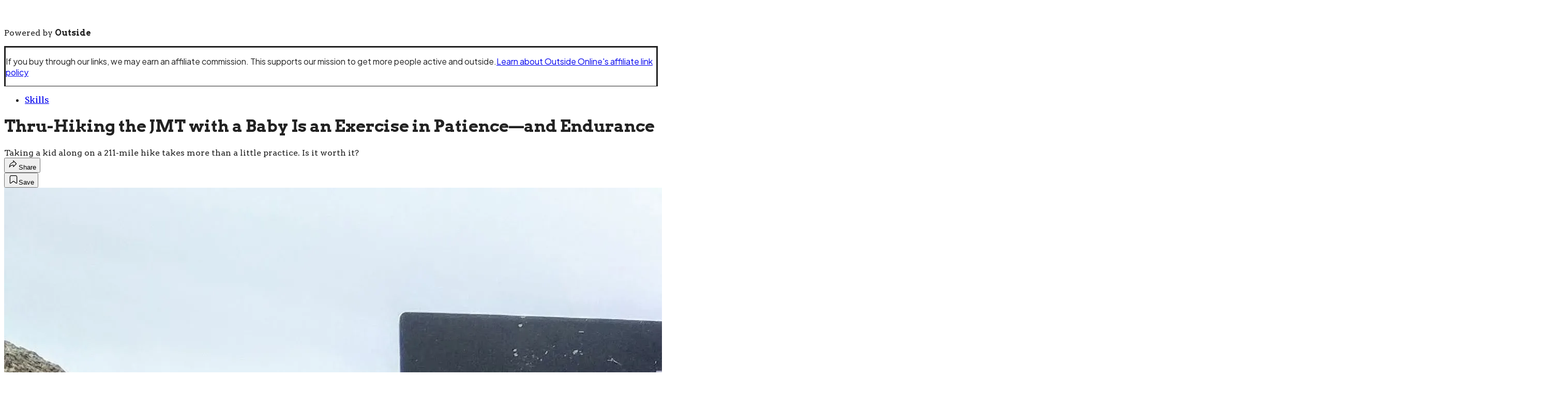

--- FILE ---
content_type: text/html; charset=utf-8
request_url: https://www.backpacker.com/skills/thru-hiking-with-a-baby/?scope=anon
body_size: 35856
content:
<!DOCTYPE html><html lang="en" class="merriweather_9fb01ae5-module__tjpaUa__className plus_jakarta_sans_6b06feeb-module__o-YZ4a__className barlow_d89e7a7a-module___92GMW__className arvo_6273d9ef-module__FWb28a__className overflow-x-hidden"><head><meta charSet="utf-8"/><meta name="viewport" content="width=device-width, initial-scale=1"/><link rel="preload" href="https://headless.backpacker.com/_next/static/media/0595f7052377a1a2-s.p.0de08f1e.woff2" as="font" crossorigin="" type="font/woff2"/><link rel="preload" href="https://headless.backpacker.com/_next/static/media/248e1dc0efc99276-s.p.8a6b2436.woff2" as="font" crossorigin="" type="font/woff2"/><link rel="preload" href="https://headless.backpacker.com/_next/static/media/5c8bbc89ca099f34-s.p.871a2d56.woff2" as="font" crossorigin="" type="font/woff2"/><link rel="preload" href="https://headless.backpacker.com/_next/static/media/63f26fe34c987908-s.p.e5023865.woff2" as="font" crossorigin="" type="font/woff2"/><link rel="preload" href="https://headless.backpacker.com/_next/static/media/6c98c9fb873995d2-s.p.4a6499bc.woff2" as="font" crossorigin="" type="font/woff2"/><link rel="preload" href="https://headless.backpacker.com/_next/static/media/e2f3d2dfca5b1593-s.p.89fd9991.woff2" as="font" crossorigin="" type="font/woff2"/><link rel="preload" href="https://headless.backpacker.com/_next/static/media/f287e533ed04f2e6-s.p.b13871c7.woff2" as="font" crossorigin="" type="font/woff2"/><link rel="preload" href="https://headless.backpacker.com/_next/static/media/f7aa21714c1c53f8-s.p.e3544bb0.woff2" as="font" crossorigin="" type="font/woff2"/><link rel="preload" href="https://headless.backpacker.com/_next/static/media/fba5a26ea33df6a3-s.p.1bbdebe6.woff2" as="font" crossorigin="" type="font/woff2"/><link rel="preload" as="image" imageSrcSet="https://cdn.backpacker.com/wp-content/uploads/2020/05/img_20180830_103136.jpg?auto=webp&amp;width=3840&amp;quality=75&amp;fit=cover 1x" fetchPriority="high"/><link rel="stylesheet" href="https://headless.backpacker.com/_next/static/chunks/b9c5cf1dc098622c.css?dpl=dpl_55rKvDmT6uUgACChkJLjFrw3QZG7" data-precedence="next"/><link rel="preload" as="script" fetchPriority="low" href="https://headless.backpacker.com/_next/static/chunks/c2f4fb33c3f4861c.js?dpl=dpl_55rKvDmT6uUgACChkJLjFrw3QZG7"/><script src="https://headless.backpacker.com/_next/static/chunks/cee216bfbd051c13.js?dpl=dpl_55rKvDmT6uUgACChkJLjFrw3QZG7" async=""></script><script src="https://headless.backpacker.com/_next/static/chunks/7f8b8f02b90ed73e.js?dpl=dpl_55rKvDmT6uUgACChkJLjFrw3QZG7" async=""></script><script src="https://headless.backpacker.com/_next/static/chunks/8ed7946dcb4c7d5b.js?dpl=dpl_55rKvDmT6uUgACChkJLjFrw3QZG7" async=""></script><script src="https://headless.backpacker.com/_next/static/chunks/turbopack-3e758f2d14c29f70.js?dpl=dpl_55rKvDmT6uUgACChkJLjFrw3QZG7" async=""></script><script src="https://headless.backpacker.com/_next/static/chunks/0bca773f9803f23f.js?dpl=dpl_55rKvDmT6uUgACChkJLjFrw3QZG7" async=""></script><script src="https://headless.backpacker.com/_next/static/chunks/987bb653eccc0762.js?dpl=dpl_55rKvDmT6uUgACChkJLjFrw3QZG7" async=""></script><script src="https://headless.backpacker.com/_next/static/chunks/75bf0d046bf4145b.js?dpl=dpl_55rKvDmT6uUgACChkJLjFrw3QZG7" async=""></script><script src="https://headless.backpacker.com/_next/static/chunks/4fe66f49c46e67c5.js?dpl=dpl_55rKvDmT6uUgACChkJLjFrw3QZG7" async=""></script><script src="https://headless.backpacker.com/_next/static/chunks/ff1a16fafef87110.js?dpl=dpl_55rKvDmT6uUgACChkJLjFrw3QZG7" async=""></script><script src="https://headless.backpacker.com/_next/static/chunks/926350dec3317ae7.js?dpl=dpl_55rKvDmT6uUgACChkJLjFrw3QZG7" async=""></script><link rel="preload" href="https://www.googletagmanager.com/gtm.js?id=GTM-K9VXBKB" as="script"/><link rel="preconnect" href="https://use.typekit.net" crossorigin="anonymous"/><link rel="preconnect" href="https://securepubads.g.doubleclick.net" crossorigin="anonymous"/><link rel="preconnect" href="https://micro.rubiconproject.com" crossorigin="anonymous"/><link rel="preconnect" href="https://amazon-adsystem.com" crossorigin="anonymous"/><link rel="preconnect" href="https://pub.doubleverify.com" crossorigin="anonymous"/><meta name="next-size-adjust" content=""/><title>The Joys—and Struggles—of Thru-Hiking with a Baby</title><meta name="description" content="Are the challenges of carrying a toddler 200 miles worth the rewards?"/><meta name="author" content="Marketa Daley"/><meta name="robots" content="max-image-preview:large"/><meta name="am-api-token" content="YYcJV4n6DEEP"/><link rel="canonical" href="https://www.backpacker.com/skills/thru-hiking-with-a-baby/"/><meta property="og:title" content="Thru-Hiking the JMT with a Baby Is an Exercise in Patience—and Endurance"/><meta property="og:description" content="Taking a kid along on a 211-mile hike takes more than a little practice. Is it worth it?"/><meta property="og:url" content="https://www.backpacker.com/skills/thru-hiking-with-a-baby/"/><meta property="og:site_name" content="Backpacker"/><meta property="og:locale" content="en_US"/><meta property="og:image" content="https://www.backpacker.com/wp-content/uploads/2020/05/img_20180830_103136.jpg"/><meta property="og:image:width" content="3024"/><meta property="og:image:height" content="3026"/><meta property="og:image:alt" content="&#x27;Marketa Daly&#x27;"/><meta property="og:image:type" content="image/jpeg"/><meta property="og:type" content="article"/><meta property="article:published_time" content="2020-05-28T20:45:31.000Z"/><meta property="article:author" content="Marketa Daley"/><meta name="twitter:card" content="summary_large_image"/><meta name="twitter:title" content="Thru-Hiking the JMT with a Baby Is an Exercise in Patience—and Endurance"/><meta name="twitter:description" content="Taking a kid along on a 211-mile hike takes more than a little practice. Is it worth it?"/><meta name="twitter:image" content="https://www.backpacker.com/wp-content/uploads/2020/05/img_20180830_103136.jpg"/><meta name="twitter:image:width" content="3024"/><meta name="twitter:image:height" content="3026"/><meta name="twitter:image:alt" content="&#x27;Marketa Daly&#x27;"/><meta name="twitter:image:type" content="image/jpeg"/><link rel="icon" href="/icon?6dd26e972d5bff8d" type="image/png" sizes="32x32"/><link rel="apple-touch-icon" href="/apple-icon?3872ec717b5f28d9" type="image/png" sizes="180x180"/><script src="https://headless.backpacker.com/_next/static/chunks/a6dad97d9634a72d.js?dpl=dpl_55rKvDmT6uUgACChkJLjFrw3QZG7" noModule=""></script></head><body><div hidden=""><!--$--><!--/$--></div><div class="fixed top-0 z-50 flex h-[68px] w-full flex-col items-center bg-brand-primary font-utility shadow-md" id="out-header-wrapper" style="--font-body:var(--font-utility)"><out-header style="width:100%"><div class="py-spacing-xxxs flex flex-col items-center" slot="header-logo"><a href="https://www.backpacker.com/" class="relative"><svg height="26" viewBox="0 0 200 26" fill="none" xmlns="http://www.w3.org/2000/svg" class="text-white h-[34px] w-[120px] sm:w-[200px]"><title>Backpacker Magazine logo</title><path d="M200.145 19.9165L198.965 20.5692L198.798 19.9885C198.685 19.598 198.502 19.2776 198.255 19.0348C198.003 18.7892 197.702 18.6129 197.362 18.5104C197.014 18.406 196.629 18.3811 196.218 18.4374C195.799 18.4947 195.377 18.6396 194.962 18.8686L190.556 21.3023L189.917 20.1399L197.925 15.7157L198.565 16.8772L197.835 17.2806C198.278 17.4274 198.689 17.6674 199.056 17.9943C199.485 18.3756 199.809 18.8944 200.019 19.5343L200.145 19.9146V19.9165ZM190.772 17.7487C190.129 17.7487 189.517 17.5908 188.956 17.2788C188.241 16.8827 187.652 16.2697 187.203 15.4554C186.8 14.7223 186.622 13.9699 186.673 13.2146C186.722 12.4613 186.981 11.7448 187.44 11.0866C187.892 10.4394 188.53 9.88541 189.336 9.44041C190.107 9.01387 190.892 8.78675 191.666 8.76644C192.454 8.74797 193.182 8.92247 193.831 9.28622C194.484 9.65275 195.017 10.203 195.412 10.9213C195.788 11.6045 195.974 12.3108 195.965 13.0217C195.955 13.7317 195.772 14.3982 195.42 15.0011C195.067 15.6086 194.55 16.1035 193.883 16.4718C193.818 16.5079 193.739 16.554 193.65 16.6094C193.526 16.6842 193.399 16.7507 193.26 16.8134L192.855 16.9963L189.496 10.901C189.092 11.1853 188.763 11.5094 188.516 11.8667C188.196 12.3274 188.016 12.8204 187.981 13.3328C187.946 13.8397 188.065 14.3438 188.334 14.8312C188.657 15.4175 189.072 15.856 189.566 16.133C190.049 16.4035 190.59 16.506 191.175 16.4377L191.646 16.3814L191.815 17.6444L191.339 17.7099C191.149 17.7367 190.958 17.7496 190.772 17.7496V17.7487ZM190.635 10.2898L193.359 15.2338C193.716 14.9974 194.005 14.7204 194.22 14.4075C194.504 13.9939 194.658 13.5378 194.678 13.0521C194.697 12.5647 194.564 12.0569 194.281 11.5445C194.02 11.0709 193.67 10.7062 193.24 10.4606C192.806 10.2113 192.318 10.083 191.793 10.0793H191.772C191.397 10.0793 191.015 10.1495 190.635 10.2889V10.2898ZM187.978 22.3418C188.291 22.9244 188.618 23.6926 188.938 24.2714V25.1864C183.937 25.1937 179.974 25.1993 178.915 25.1993C178.419 25.1993 178.17 25.0156 177.973 24.5752C176.45 21.1629 174.906 17.564 173.367 14.1582C173.281 13.968 173.19 13.7778 173.075 13.6052C173.022 13.5248 172.864 13.4205 172.826 13.4436C172.736 13.4999 172.636 13.6227 172.632 13.7233C172.607 14.2524 172.602 14.7823 172.604 15.3113C172.611 17.7468 172.623 20.1833 172.629 22.6188C172.631 23.2596 172.616 24.0618 172.61 24.7026C172.606 25.0183 172.506 25.1956 172.131 25.1937C169.211 25.1808 166.291 25.1808 163.371 25.1928C162.958 25.1947 162.947 24.9546 162.946 24.6629V23.7055C162.937 22.6973 162.929 21.6891 162.917 20.6809V19.1133C162.825 19.2582 162.735 19.4013 162.649 19.5435C161.582 22.7361 158.553 25.0396 154.981 25.0396H154.957C154.377 25.1042 153.776 25.1522 153.173 25.1836C153.23 25.1864 153.287 25.1901 153.343 25.1937H149.163C148.329 25.155 147.623 25.0931 147.138 25.0211C144.431 24.8494 142.088 23.3537 140.756 21.1786C140.742 21.2053 140.736 21.2376 140.745 21.2736C141.081 22.5357 141.352 23.7507 141.525 24.3979C141.628 24.7875 141.336 25.1707 140.933 25.1725C138.782 25.1817 132.962 25.2067 132.142 25.2233C131.757 25.2307 131.606 25.0913 131.544 24.7183C131.205 22.6751 130.844 20.4418 130.493 18.4005C129.962 15.315 129.434 12.2295 128.905 9.14497C128.878 8.98709 128.877 8.81906 128.822 8.67134C128.751 8.47931 128.639 8.30389 128.544 8.12109C128.449 8.29374 128.306 8.45715 128.269 8.6418C128.162 9.17544 128.102 9.7183 128.016 10.2556C127.71 12.1557 127.396 14.0548 127.094 15.9558C126.715 18.3322 126.345 20.7095 125.966 23.0851C125.88 23.6233 125.798 24.3601 125.662 24.8863C125.625 25.0266 125.392 25.2122 125.248 25.2141C123.259 25.2371 117.134 25.2159 116.06 25.2242C115.755 25.2261 115.606 25.1614 115.671 24.8161C115.683 24.7506 115.685 24.6887 115.676 24.6343L118.106 15.4535C118.133 15.411 118.155 15.3667 118.169 15.3196C118.183 15.2707 118.201 15.2098 118.221 15.1368C118.205 15.075 118.177 15.0177 118.14 14.9956C118.073 14.955 117.922 14.991 117.842 15.0445C117.536 15.2495 117.25 15.4849 116.946 15.6926C115.762 16.5032 114.432 16.915 113.016 16.9732C110.678 17.0692 108.337 17.0997 105.997 17.1578C105.837 17.1615 105.676 17.1643 105.516 17.1698C105.076 17.1855 104.859 17.3665 104.866 17.8558C104.892 19.8121 104.886 21.7685 104.89 23.7258C104.89 23.9178 104.867 24.1108 104.864 24.3028C104.857 24.8783 104.56 25.1664 103.971 25.167C101.196 25.1744 88.2349 25.1337 84.8584 25.1356C84.3577 25.1356 84.1051 24.95 83.9059 24.5041C82.3642 21.0511 80.8023 17.6065 79.244 14.161C79.1573 13.9689 79.0651 13.776 78.9499 13.6015C78.8964 13.5202 78.7369 13.4141 78.6982 13.4381C78.606 13.4953 78.5055 13.6199 78.5008 13.7215C78.475 14.2561 78.4713 14.7925 78.4723 15.3289C78.4787 17.7939 78.4916 20.2581 78.4972 22.7231C78.499 23.3713 78.4843 24.0194 78.4769 24.6675C78.4732 24.9869 78.3727 25.1661 77.9928 25.1651C75.0386 25.1522 72.0834 25.1522 69.1292 25.1642C68.7105 25.166 68.7004 24.9232 68.6986 24.6278V23.8237C68.6903 22.8035 68.682 21.7833 68.6691 20.7631V19.2702C68.658 19.2194 68.6469 19.1659 68.6359 19.1059C68.5409 19.2536 68.4505 19.4004 68.3611 19.5453C67.2943 22.7379 64.2654 25.0414 60.6934 25.0414H60.6694C60.0894 25.106 59.4882 25.154 58.8852 25.1854C58.9424 25.1882 58.9995 25.1919 59.0558 25.1956H54.8752C54.0417 25.1568 53.3354 25.095 52.8504 25.0229C50.0917 24.8485 47.71 23.2983 46.3915 21.0567L46.4293 21.1989C46.3629 21.2155 46.3094 21.2783 46.3315 21.3623C46.6709 22.6391 46.9456 23.6722 47.1199 24.3268C47.1346 24.3831 47.1411 24.4385 47.1402 24.493C47.1374 24.8235 46.8709 25.1088 46.5206 25.1097C44.3436 25.119 38.4554 25.1439 37.6256 25.1605C37.2365 25.1688 37.0834 25.0276 37.0207 24.649C36.6777 22.5819 36.3117 20.5184 35.9567 18.4531C35.4191 15.3316 34.8843 12.2092 34.3486 9.08773C34.321 8.92801 34.321 8.75813 34.2656 8.60856C34.1937 8.41468 34.0794 8.23649 33.9835 8.05184C33.8876 8.22726 33.7428 8.3916 33.705 8.57902C33.5971 9.11912 33.5363 9.66845 33.4487 10.2122C33.1389 12.1354 32.8217 14.0566 32.5156 15.9798C32.132 18.3839 31.7577 20.7899 31.3741 23.194C31.2874 23.7387 31.2044 24.2871 31.0661 24.8198C31.0292 24.962 30.7932 25.1494 30.6475 25.1513C28.6347 25.1753 22.4367 25.1531 21.3505 25.1614C21.0416 25.1642 20.8904 25.0977 20.9568 24.7478C20.9697 24.6813 20.9706 24.6186 20.9623 24.5641C20.9365 24.4081 20.8213 24.3222 20.6083 24.4348C18.9329 25.3258 17.1174 25.1734 15.3212 25.1744C10.6963 25.1762 0.991712 25.1633 0.763966 25.1605C0.0881055 25.1522 0.0844173 25.1531 0.0844173 24.457C0.0844173 21.3678 0.0964039 18.2786 0.0844173 15.1895C0.0641322 10.9176 0.0263283 6.64297 0.000510957 2.36834C-0.00317723 1.75069 0.0143417 1.13304 0.0134196 0.51539C0.0134196 0.16548 0.165557 0.0371492 0.521468 0.0399189L16.4803 0.0694628C16.6204 0.0823882 16.7606 0.0990067 16.9007 0.119318C18.2073 0.13686 19.4188 0.547704 20.422 1.23922C21.3275 1.77747 21.9904 2.54376 22.4201 3.46793C22.9051 4.36717 23.1808 5.39751 23.1808 6.49156C23.1808 9.44133 21.1799 11.9221 18.4627 12.6487C18.4516 12.6625 18.4405 12.6764 18.4285 12.6893C18.5198 12.7715 18.5982 12.8878 18.7052 12.9303C19.3377 13.1777 19.9951 13.3707 20.611 13.6532C21.4934 14.0576 22.2274 14.666 22.8046 15.459C22.8977 15.5865 23.0637 15.6612 23.1955 15.76C23.2638 15.6631 23.3541 15.5717 23.4177 15.4738C23.4454 15.4304 23.4685 15.3861 23.4823 15.339C23.5985 14.9273 23.9516 13.6356 24.4089 11.9507C25.3753 8.39068 26.8072 3.0774 27.4618 0.616024C27.5753 0.190408 27.7836 0.0528444 28.2152 0.0565374C31.7687 0.0879277 35.3232 0.0990067 38.8768 0.114702C39.3304 0.116548 39.7841 0.120241 40.2377 0.1027C40.577 0.0897742 40.7144 0.246726 40.7993 0.566169C40.8915 0.913309 41.0703 1.58174 41.3101 2.48375C42.1648 5.6948 43.8024 11.8556 45.1541 16.939C45.1725 17.0092 45.2398 17.0276 45.2924 17.0073V16.8338L45.2389 16.6343C45.2629 16.6168 45.2795 16.5891 45.2776 16.5512C45.2555 16.1025 45.2491 15.6372 45.2491 15.1562C45.2491 13.4094 45.2122 11.6608 45.2804 9.9168C45.3071 9.22806 45.3413 8.53932 45.4169 7.85427C45.5607 3.54733 49.1189 0.0999299 53.4894 0.0999299H54.8476C55.6184 0.0436119 56.3957 0.0242238 57.1776 0.0260702C57.9005 0.0279167 58.6197 0.0491514 59.3343 0.0999299H60.8095C64.3732 0.0999299 67.3966 2.39327 68.4699 5.57385C68.4736 5.58032 68.4782 5.58678 68.4819 5.59324C68.5427 5.58216 68.6027 5.57108 68.6635 5.56001C68.6645 5.55077 68.6663 5.54062 68.6681 5.53138V1.21521C68.67 1.00748 68.6718 0.869917 68.6976 0.778515V0.231954C68.7484 0.0380725 68.8931 0.0380724 69.3145 0.0389957C72.1553 0.0436119 74.9971 0.0482281 77.8379 0.0537676C78.4464 0.0546909 78.4529 0.0943904 78.4511 0.687114C78.4455 2.6167 78.4658 4.64322 78.475 6.57281C78.4806 7.9032 78.4787 9.23268 78.4935 10.5631C78.4953 10.7422 78.5746 10.9213 78.6189 11.0995C78.7599 10.9665 78.948 10.8594 79.0347 10.6969C80.1375 8.63441 81.2255 6.5645 82.3163 4.49643C82.9829 3.2325 83.7851 1.84486 84.4342 0.571708C84.6269 0.193178 84.874 0.02884 85.3083 0.0297632C88.5705 0.0362259 91.8327 0.021454 95.0958 0.0159145C95.1936 0.0159145 95.2738 0.0233005 95.3365 0.0389957C95.413 0.0168378 95.5034 0.00852858 95.6076 0.00852858C97.0995 0.0149913 98.5913 0.0186843 100.083 0.0168378C103.163 0.0140681 106.242 -0.0136293 109.322 0.00852858C111.246 0.0223773 113.174 0.0731557 115.014 0.760974C117.515 1.69622 118.997 3.51686 119.63 6.07702C119.722 6.45001 119.777 6.83224 119.883 7.20061C119.925 7.34556 120.06 7.46374 120.152 7.59391C120.185 7.5496 120.223 7.50713 120.259 7.46466C120.259 7.46466 121.536 2.68963 122.097 0.576325C122.209 0.155325 122.415 0.0205308 122.841 0.0242238C126.353 0.0546909 129.865 0.0657698 133.378 0.081465C133.826 0.0833115 134.275 0.0870045 134.723 0.0694628C135.058 0.0565374 135.193 0.211643 135.278 0.527393C135.633 1.85871 137.262 8.1257 138.794 13.9292C139.061 14.9411 139.325 15.9391 139.578 16.8938V16.8319L139.525 16.6325C139.549 16.6149 139.565 16.5873 139.563 16.5494C139.541 16.1007 139.535 15.6354 139.535 15.1544C139.535 13.4076 139.498 11.659 139.566 9.91495C139.593 9.22621 139.627 8.53747 139.703 7.85242C139.846 3.54548 143.405 0.0980834 147.775 0.0980834H149.133C149.904 0.0417654 150.681 0.0223773 151.463 0.0242238C152.186 0.0260702 152.905 0.0473049 153.62 0.0980834H155.095C158.659 0.0980834 161.682 2.39143 162.756 5.57201C162.759 5.57847 162.764 5.58493 162.768 5.5914C162.817 5.58216 162.865 5.57385 162.914 5.56462V1.2346C162.916 1.02964 162.918 0.893921 162.943 0.80252V0.261498C162.993 0.070386 163.136 0.070386 163.553 0.070386C166.361 0.0750023 169.169 0.0796185 171.976 0.0842347C172.577 0.085158 172.584 0.124858 172.583 0.710195C172.577 2.6167 172.598 4.75124 172.606 6.65774C172.611 7.97245 172.61 9.28622 172.624 10.6009C172.626 10.7782 172.705 10.9545 172.748 11.1318C172.887 11.0007 173.073 10.8945 173.159 10.7348C174.249 8.69627 175.325 6.65128 176.403 4.60629C177.061 3.35714 177.727 1.91688 178.369 0.658494C178.56 0.284579 178.804 0.122088 179.233 0.123011C182.457 0.129474 185.681 0.114702 188.905 0.110086C188.916 0.110086 188.926 0.110086 188.936 0.110086V1.33062C188.303 2.4699 187.67 3.60826 187.036 4.74663C185.797 6.97072 184.555 9.1939 183.318 11.4198C183.171 11.6848 182.99 11.9553 182.938 12.2434C182.89 12.5176 182.913 12.8583 183.037 13.102C183.679 14.3585 184.365 15.5911 185.031 16.8347C186.014 18.6692 186.992 20.5074 187.976 22.3409L187.978 22.3418ZM9.73825 6.67621C9.73917 6.72514 9.73364 6.77315 9.73272 6.82208C9.70782 7.67793 9.68108 8.53286 9.65896 9.38871C9.65066 9.72107 9.81386 9.92419 10.1486 9.92419C10.6815 9.92419 11.2246 9.95835 11.7446 9.86787C12.8446 9.67583 13.5352 8.74428 13.4495 7.67239C13.3388 6.28752 12.4214 5.52769 10.8456 5.51569C10.0896 5.51015 9.72043 5.89699 9.73825 6.67621ZM12.5726 15.3335C11.8304 15.1101 11.0199 15.1008 10.2362 15.0371C9.91897 15.0113 9.7401 15.2144 9.74286 15.5624C9.75116 16.4829 9.74563 17.4043 9.74563 18.3248C9.74563 18.6821 9.74563 19.0385 9.74563 19.3958C9.74563 19.6866 9.88301 19.8694 10.1818 19.8648C10.8281 19.8528 11.4818 19.8795 12.1181 19.7854C13.0825 19.6432 13.7298 18.8511 13.8368 17.8161C13.9594 16.6279 13.5205 15.6188 12.5745 15.3335H12.5726ZM68.6663 9.39609V9.03141C68.5667 8.90123 68.3675 8.87353 67.9766 8.87261C65.2529 8.86153 62.5291 8.84584 59.8054 8.84953C59.3933 8.84953 59.2494 8.72951 59.2245 8.34267C59.2236 8.32697 59.2227 8.31128 59.2218 8.29466V7.03074C59.2218 6.48694 59.0134 5.99116 58.6704 5.61725C58.5985 5.51292 58.5173 5.41967 58.4251 5.34397C57.8636 4.8805 57.2458 4.80571 56.6695 4.96174C56.1956 5.05314 55.7788 5.29965 55.4736 5.64494C55.4017 5.70957 55.3335 5.77697 55.268 5.84713C55.1915 5.9293 55.1491 6.05671 55.1316 6.17304C55.0135 6.43524 54.9472 6.72514 54.9472 7.03074V7.99183C54.9379 8.14325 54.9306 8.29743 54.9278 8.45715C54.8974 10.0377 54.9186 11.6183 54.9186 13.1999C54.9278 13.1999 54.9379 13.1999 54.9472 13.1999V17.9287C54.9472 18.4421 55.1334 18.912 55.4423 19.2776C55.6396 19.5933 55.9439 19.8001 56.3404 19.9054C56.5727 19.9903 56.8235 20.0374 57.0854 20.0374C58.2656 20.0374 59.2227 19.0929 59.2227 17.9287V15.6492C59.3167 15.5375 59.4799 15.4951 59.7353 15.496C62.4747 15.5034 65.2141 15.4886 67.9536 15.4784C68.3841 15.4766 68.5787 15.4554 68.6672 15.2947V13.1158C68.67 12.0052 68.6737 10.8954 68.6838 9.78478C68.6857 9.62413 68.682 9.49857 68.6672 9.39701L68.6663 9.39609ZM95.0636 10.8733C95.0608 8.59194 95.0562 6.30968 95.0534 4.02834C95.0525 3.08109 95.0627 2.13292 95.0507 1.18567C94.4052 2.32403 93.6934 3.52794 93.0747 4.63861C91.8207 6.88948 90.564 9.1385 89.3128 11.3912C89.1634 11.6599 88.9799 11.9332 88.9283 12.2249C88.8785 12.5028 88.9025 12.8472 89.0279 13.0937C89.677 14.365 90.3713 15.6132 91.0453 16.8707C92.0402 18.7273 93.0286 20.5868 94.0254 22.4416C94.3656 23.074 94.7224 23.6972 95.0682 24.3268C95.0728 19.8426 95.0663 15.3575 95.0617 10.8733H95.0636ZM109.416 8.64826C109.416 7.40465 108.785 6.30968 107.826 5.66526C107.693 5.56924 107.547 5.4843 107.389 5.41413C106.917 5.18609 106.389 5.05868 105.831 5.05868H105.061C104.84 5.05868 104.661 5.23779 104.661 5.45937V5.55262C104.644 5.65141 104.635 5.77697 104.632 5.93577C104.603 6.99381 104.597 8.05369 104.607 9.11265C104.613 9.75062 104.632 10.3886 104.661 11.0265V11.8372C104.661 12.044 104.817 12.2138 105.018 12.236C105.019 12.236 105.02 12.236 105.021 12.236C105.967 12.3052 106.903 12.3135 107.757 11.7633C108.103 11.5408 108.36 11.2786 108.55 10.9878C109.091 10.359 109.417 9.54196 109.417 8.64826H109.416ZM162.916 9.45056V8.98986C162.806 8.89569 162.611 8.87446 162.266 8.87261C159.542 8.86153 156.819 8.84584 154.095 8.84953C153.683 8.84953 153.539 8.72951 153.514 8.34267C153.513 8.32697 153.512 8.31128 153.511 8.29466V7.03074C153.511 6.48694 153.303 5.99116 152.96 5.61725C152.888 5.51292 152.807 5.41967 152.715 5.34397C152.153 4.8805 151.535 4.80571 150.959 4.96174C150.485 5.05314 150.068 5.29965 149.763 5.64494C149.691 5.70957 149.623 5.77697 149.557 5.84713C149.481 5.9293 149.439 6.05671 149.421 6.17304C149.303 6.43524 149.237 6.72514 149.237 7.03074V7.99183C149.227 8.14325 149.22 8.29743 149.217 8.45715C149.187 10.0377 149.208 11.6183 149.208 13.1999C149.217 13.1999 149.227 13.1999 149.237 13.1999V17.9287C149.237 18.4421 149.423 18.912 149.732 19.2776C149.929 19.5933 150.233 19.8001 150.63 19.9054C150.862 19.9903 151.113 20.0374 151.375 20.0374C152.555 20.0374 153.512 19.0929 153.512 17.9287V15.6492C153.606 15.5375 153.769 15.4951 154.025 15.496C156.764 15.5034 159.504 15.4886 162.243 15.4784C162.618 15.4775 162.815 15.46 162.917 15.3492V13.1223C162.92 12.0264 162.923 10.9296 162.934 9.83371C162.935 9.67583 162.932 9.55027 162.917 9.45056H162.916Z" class="fill-current"></path></svg></a><p class="mt-px text-center font-utility-4 text-white sm:font-utility-3">Powered by <strong class="font-semibold">Outside</strong></p></div></out-header></div><div class="article-template w-full text-center" data-post-analytics-data="{&quot;authors&quot;:[&quot;Marketa Daley&quot;],&quot;categories&quot;:[&quot;Skills&quot;,&quot;Beginner Skills&quot;],&quot;tags&quot;:[],&quot;domain&quot;:&quot;backpacker&quot;,&quot;post_uuid&quot;:&quot;be626f3bb80547d51f8508abcb2330d9&quot;,&quot;publish_date&quot;:&quot;May 28, 2020&quot;,&quot;title&quot;:&quot;Thru-Hiking the JMT with a Baby Is an Exercise in Patience—and Endurance&quot;}"><script id="seo-structured-data" type="application/ld+json" data-testid="structured-data">{"@context":"https://schema.org","@type":"Article","@id":"https://www.backpacker.com/skills/thru-hiking-with-a-baby/#article","isPartOf":{"@id":"https://www.backpacker.com/skills/thru-hiking-with-a-baby"},"author":[{"@type":"Person","@id":"https://www.backpacker.com/#/schema/person/6290","name":"Marketa Daley","url":"https://www.backpacker.com/byline/marketa-daly"}],"headline":"Thru-Hiking the JMT with a Baby Is an Exercise in Patience—and Endurance","datePublished":"2020-05-28T20:45:31.000Z","dateModified":"2025-07-07T21:49:10.000Z","mainEntityOfPage":{"@id":"https://www.backpacker.com/skills/thru-hiking-with-a-baby/"},"wordCount":2933,"publisher":{"@id":"https://www.backpacker.com/#organization"},"image":{"@id":"https://www.backpacker.com/skills/thru-hiking-with-a-baby/#primaryimage"},"keywords":["parent_category: Skills","type: article"],"articleSection":"Skills","inLanguage":"en-US","@graph":[{"@type":"Article","@id":"https://www.backpacker.com/skills/thru-hiking-with-a-baby/#article","isPartOf":{"@id":"https://www.backpacker.com/skills/thru-hiking-with-a-baby"},"author":[{"@type":"Person","@id":"https://www.backpacker.com/#/schema/person/6290","name":"Marketa Daley","url":"https://www.backpacker.com/byline/marketa-daly"}],"headline":"Thru-Hiking the JMT with a Baby Is an Exercise in Patience—and Endurance","datePublished":"2020-05-28T20:45:31.000Z","dateModified":"2025-07-07T21:49:10.000Z","mainEntityOfPage":{"@id":"https://www.backpacker.com/skills/thru-hiking-with-a-baby/"},"wordCount":2933,"publisher":{"@id":"https://www.backpacker.com/#organization"},"image":{"@id":"https://www.backpacker.com/skills/thru-hiking-with-a-baby/#primaryimage"},"keywords":["parent_category: Skills","type: article"],"articleSection":"Skills","inLanguage":"en-US"},{"@type":"WebPage","@id":"https://www.backpacker.com/skills/thru-hiking-with-a-baby/","url":"https://www.backpacker.com/skills/thru-hiking-with-a-baby/","name":"The Joys—and Struggles—of Thru-Hiking with a Baby","isPartOf":{"@id":"https://www.backpacker.com/#website"},"primaryImageOfPage":{"@id":"https://www.backpacker.com/skills/thru-hiking-with-a-baby/#primaryimage"},"image":{"@id":"https://www.backpacker.com/skills/thru-hiking-with-a-baby/#primaryimage"},"datePublished":"2020-05-28T20:45:31.000Z","dateModified":"2025-07-07T21:49:10.000Z","description":"Are the challenges of carrying a toddler 200 miles worth the rewards?","breadcrumb":{"@id":"https://www.backpacker.com/skills/thru-hiking-with-a-baby/#breadcrumb"},"inLanguage":"en-US","potentialAction":[{"@type":"ReadAction","target":["https://www.backpacker.com/skills/thru-hiking-with-a-baby/"]}]},{"@type":"ImageObject","inLanguage":"en-US","@id":"https://www.backpacker.com/skills/thru-hiking-with-a-baby/#primaryimage","url":"https://www.backpacker.com/wp-content/uploads/2020/05/img_20180830_103136.jpg","contentUrl":"https://www.backpacker.com/wp-content/uploads/2020/05/img_20180830_103136.jpg","width":3024,"height":3026,"caption":"'Marketa Daly'"},{"@type":"BreadcrumbList","@id":"https://www.backpacker.com/skills/thru-hiking-with-a-baby/#breadcrumb","itemListElement":[{"@type":"ListItem","position":1,"name":"Skills","item":"https://www.backpacker.com/skills/"},{"@type":"ListItem","position":2,"name":"Thru-Hiking the JMT with a Baby Is an Exercise in Patience—and Endurance","item":"https://www.backpacker.com/skills/thru-hiking-with-a-baby/"}]},{"@type":"WebSite","@id":"https://www.backpacker.com/#website","url":"https://www.backpacker.com/","name":"Backpacker","description":"Backpacker Magazine | Camping - Hiking - Gear - Skills","publisher":{"@id":"https://www.backpacker.com/#organization"},"potentialAction":[{"@type":"SearchAction","target":{"@type":"EntryPoint","urlTemplate":"https://www.backpacker.com/?s={search_term_string}"},"query-input":"required name=search_term_string"}],"inLanguage":"en-US"},{"@type":"Organization","@id":"https://www.backpacker.com/#organization","name":"Backpacker","url":"https://www.backpacker.com/","logo":{"@type":"ImageObject","inLanguage":"en-US","@id":"https://www.backpacker.com/#/schema/logo/image/","url":"https://cdn.outsideonline.com/wp-content/uploads/2024/03/AF-BACKPACKER.png","contentUrl":"https://cdn.outsideonline.com/wp-content/uploads/2024/03/AF-BACKPACKER.png","width":250,"height":250,"caption":"Backpacker"},"image":{"@id":"https://www.backpacker.com/#/schema/logo/image/"}},{"@type":"Person","@id":"https://www.backpacker.com/#/schema/person/6290","name":"Marketa Daley","url":"https://www.backpacker.com/byline/marketa-daly"}]}</script><div class="mt-[116px]"><div aria-label="Advertisement" class="prestitial-ad mx-auto my-tight min-h-[250px] w-full bg-bg-very-light py-base-tight sm:px-base-tight"><div id="prestitial-0" class="prestitial-content"></div></div></div><div class="mx-auto flex max-w-[1440px] px-base sm:px-loose md:space-x-base-loose md:p-base-loose lg:p-base" data-testid="grid"><div class="grid w-full grid-cols-4 gap-base-loose sm:grid-cols-8 md:grid-cols-12 body-content js-body-content overflow-x-hidden body-content-dense"><div class="col-span-full"><div class="pre-article-disclaimer font-medium"><p>If you buy through our links, we may earn an affiliate commission. This supports our mission to get more people active and outside.<a href="https://www.outsideonline.com/magazine/contact-us/outside-onlines-policy-affiliate-links/" target="_blank" data-outbound-instanced="true" rel="noreferrer" class="ml-[4] text-brand-primary underline underline-offset-4">Learn about Outside Online&#x27;s affiliate link policy</a></p></div></div><div class="article-header !col-span-full flex flex-col text-left"><div class="justify-start"><nav class="align-left col-span-full mb-base" data-pom-e2e-test-id="breadcrumbs"><ul class="flex flex-wrap gap-super-tight font-semibold"><li class="!-ml-0.5 flex gap-super-tight whitespace-nowrap"><a class="rounded-small px-extra-tight font-utility-2 text-brand-primary transition-colors duration-400 hover:bg-bg-light active:bg-bg-medium" href="/skills"><span>Skills</span></a></li></ul></nav><h1 class="mb-base-loose text-text-headline">Thru-Hiking the JMT with a Baby Is an Exercise in Patience—and Endurance</h1><div class="fp-intro mb-loose font-secondary text-description-size leading-description-line-height font-normal text-secondary">Taking a kid along on a 211-mile hike takes more than a little practice. Is it worth it?</div></div><div class="border-border-light border-t py-base-tight"><div class="flex h-4 justify-between"><div class="flex gap-x-base-tight"></div><div class="flex gap-x-base-tight"><div class="relative"><button class="inline-flex shrink-0 items-center justify-center rounded-full hover:cursor-pointer bg-bg-surface hover:bg-bg-light focus:bg-bg-dark text-primary border border-solid border-border-light aria-pressed:bg-brand-primary aria-pressed:text-text-surface py-very-tight px-base-tight gap-tight font-semibold font-utility-2" aria-label="Share article" aria-pressed="false" id="" aria-haspopup="true"><svg xmlns="http://www.w3.org/2000/svg" width="20" height="20" viewBox="0 0 20 20" class=""><title>Share Icon</title><path fill-rule="evenodd" clip-rule="evenodd" d="M9.52671 2.21112C9.31975 2.29685 9.18481 2.4988 9.18481 2.72281V5.69328C4.9997 6.2414 1.80019 10.0091 1.80019 14.533V15.2767C1.80019 15.5374 1.9821 15.7629 2.23697 15.818C2.49185 15.8731 2.75065 15.743 2.8584 15.5055C3.80204 13.4258 6.21665 11.8364 9.18481 11.6591V14.5382C9.18481 14.7622 9.31975 14.9642 9.52671 15.0499C9.73367 15.1356 9.97189 15.0882 10.1303 14.9298L16.038 9.02213C16.2543 8.80584 16.2543 8.45516 16.038 8.23887L10.1303 2.33118C9.97189 2.17278 9.73367 2.1254 9.52671 2.21112ZM10.2925 11.0903C10.2925 11.0898 10.2925 11.0893 10.2925 11.0888C10.2925 10.783 10.0445 10.535 9.73866 10.535C7.00766 10.535 4.54501 11.6113 2.99576 13.3185C3.52188 9.72192 6.34795 6.97376 9.77511 6.7477C10.0662 6.7285 10.2925 6.48678 10.2925 6.19505V4.05991L14.8631 8.6305L10.2925 13.2011V11.0918C10.2925 11.0913 10.2925 11.0908 10.2925 11.0903Z" class="fill-inverse"></path></svg><span class="hidden sm:inline">Share</span></button></div><button class="inline-flex shrink-0 items-center justify-center rounded-full hover:cursor-pointer bg-bg-surface hover:bg-bg-light focus:bg-bg-dark text-primary border border-solid border-border-light aria-pressed:bg-brand-primary aria-pressed:text-text-surface py-very-tight px-base-tight gap-tight font-semibold font-utility-2 sm:w-10.75" aria-label="Save this article" aria-pressed="false" id="article-bookmark-button"><svg xmlns="http://www.w3.org/2000/svg" width="20" height="20" viewBox="0 0 20 20" fill="current-color" class=""><title>Bookmark Icon</title><path fill-rule="evenodd" clip-rule="evenodd" d="M5.89753 3.23089C5.40785 3.23089 4.93823 3.42541 4.59198 3.77166C4.24572 4.11792 4.0512 4.58754 4.0512 5.07722V16.564C4.0512 16.6021 4.06181 16.6394 4.08183 16.6718C4.10186 16.7042 4.13051 16.7304 4.16459 16.7474C4.19866 16.7645 4.2368 16.7717 4.27474 16.7683C4.31268 16.7649 4.34892 16.751 4.3794 16.7281L9.63131 12.7907C9.8501 12.6267 10.1509 12.6267 10.3697 12.7907L15.6216 16.7281C15.652 16.751 15.6883 16.7649 15.7262 16.7683C15.7642 16.7717 15.8023 16.7645 15.8364 16.7474C15.8705 16.7304 15.8991 16.7042 15.9191 16.6718C15.9392 16.6394 15.9498 16.6021 15.9498 16.564V5.07722C15.9498 4.58754 15.7552 4.11792 15.409 3.77166C15.0627 3.42541 14.5931 3.23089 14.1034 3.23089H5.89753ZM3.72161 2.9013C4.2987 2.32421 5.0814 2 5.89753 2H14.1034C14.9196 2 15.7023 2.32421 16.2794 2.9013C16.8565 3.47839 17.1807 4.26109 17.1807 5.07722V16.564C17.1807 16.8306 17.1064 17.092 16.9662 17.3189C16.826 17.5457 16.6255 17.7291 16.387 17.8483C16.1485 17.9676 15.8815 18.0181 15.6159 17.9942C15.3503 17.9703 15.0966 17.8729 14.8832 17.713L10.0005 14.0523L5.11775 17.713C4.90439 17.8729 4.6507 17.9703 4.38511 17.9942C4.11952 18.0181 3.85251 17.9676 3.61401 17.8483C3.37551 17.7291 3.17493 17.5457 3.03475 17.3189C2.89456 17.092 2.82031 16.8306 2.82031 16.564V5.07722C2.82031 4.26109 3.14452 3.47839 3.72161 2.9013Z" class="fill-inverse"></path></svg><span class="hidden sm:inline">Save</span></button></div></div></div><div><img alt="&quot;None&quot;" data-src="https://www.backpacker.com/wp-content/uploads/2020/05/img_20180830_103136.jpg" data-loaded="true" fetchPriority="high" loading="eager" width="3024" height="3026" decoding="async" data-nimg="1" style="color:transparent" srcSet="https://cdn.backpacker.com/wp-content/uploads/2020/05/img_20180830_103136.jpg?auto=webp&amp;width=3840&amp;quality=75&amp;fit=cover 1x" src="https://cdn.backpacker.com/wp-content/uploads/2020/05/img_20180830_103136.jpg?auto=webp&amp;width=3840&amp;quality=75&amp;fit=cover"/><p class="fp-leadCaption py-tight text-left font-utility text-utility3-size leading-utility3-line-height text-secondary">&#x27;Marketa Daly&#x27;</p></div></div><div class="content-wrap fp-contentTarget"><div class="article-body"><div class="mb-base-loose flex flex-wrap gap-(--spacing-base)"><!--$--><!--/$--></div><div class="pub-date font-utility-2 text-secondary">Updated July 7, 2025 09:49PM</div></div><br/>
<figure class="pom-image-wrap alignnone"> <img alt="None" title="IMG_20180823_120508" loading="lazy" width="1100" height="400" decoding="async" data-nimg="1" style="color:transparent" srcSet="https://cdn.backpacker.com/wp-content/uploads/2020/05/img_20180823_120508.jpg?width=1200&amp;auto=webp&amp;quality=75&amp;fit=cover 1x, https://cdn.backpacker.com/wp-content/uploads/2020/05/img_20180823_120508.jpg?width=3840&amp;auto=webp&amp;quality=75&amp;fit=cover 2x" src="https://cdn.backpacker.com/wp-content/uploads/2020/05/img_20180823_120508.jpg?width=3840&amp;auto=webp&amp;quality=75&amp;fit=cover"/><figcaption class="pom-caption"><span class="o-caption">The author and her daughter on the John Muir Trail. </span><span class="o-credit">Marketa Daly</span></figcaption></figure>
<p>It’s 8 a.m. on an August morning, and I’m standing at the Mono/Parker Pass Trailhead in Yosemite with 40 pounds in my backpack. If that sounds a little heavy, it’s because I’m carrying an extra 20 pounds of weight: My 15-month-old daughter Sequoia. </p><p class="aspect-video"></p><p>This is the beginning of my eighth hike along the 211-mile <a target="_self" class="text-brand-primary underline hover:text-brand-primary/85 break-words overflow-wrap-anywhere underline-offset-[3px]" data-afl-p="0" href="https://www.backpacker.com/trips/long-trails/john-muir-trail">John Muir Trail</a>, and my first with my daughter. Besides the two of us, our group includes my husband David, my dad, and three friends who have flown in from Europe to hike with us. Due to permit demand, we’re starting 20 miles from the traditional start at the Happy Isles Trailhead in Yosemite Valley. </p>
<p>Sequoia’s been outdoors as long as she’s been alive: We took her camping for the first time at one month old, and <a target="_self" class="text-brand-primary underline hover:text-brand-primary/85 break-words overflow-wrap-anywhere underline-offset-[3px]" data-afl-p="0" href="https://www.backpacker.com/skills/how-far-can-kids-hike-how-much-can-they-carry">gradually stretched dayhikes into short backpacking trips</a>. We’ve been planning this excursion on the JMT for nine months; while we hadn’t heard of anyone else doing the trip with a toddler, we felt that we had enough experience to pull it off. After a practice run on the shorter, more mellow Tahoe Rim Trail, it was time to go. </p>
<div class="ad-placeholder-wrapper relative w-full border-t border-b border-border-light col-span-full my-3 md:col-span-10 md:col-start-2"><div class="mb-[30px] min-h-[30px] text-center"><span class="font-utility-4 font-medium tracking-[1px] text-neutral-500 uppercase">ADVERTISEMENT</span></div><div class="ad-placeholder -mt-[30px] mb-[30px] flex min-h-[250px] w-full items-center justify-center"><div class="w-full "><div id="in-content-leaderboard-I0-P0-CMI0" class="flex justify-center text-left"></div></div></div></div><h3>Day 1: (16 miles)</h3>
<p>It feels good to begin. We take frequent, short breaks every couple of miles to let Sequoia stretch her legs and play, and since I’m still breastfeeding on demand, to nurse her; it’s a comfort knowing Sequoia will have a reliable source of nutrition in addition to the food we carry. Sequoia takes two naps a day in the backpack while we make miles. As she snoozes, we continue hiking and enjoy the silence.</p>
<p>After hiking 16 miles over Koip Peak Pass, we find a place to camp near Gem Lake. Sequoia walks around, climbing on boulders and logs. After dinner, we bundle her up in her down onesie and lie down to sleep under our home-sewn double quilt, with Sequoia in the middle to ensure she stays warm. We also have two long foam pads for David and me and a cut foam pad to fit under Sequoia. It’s a good end to a good first day: After making 16 miles, my confidence in our ability to make it to Mt. Whitney is renewed.</p>
<blockquote class="relative block my-0 mx-auto py-extra-loose text-center has-pullquote" tml-render-layout="inline">
<h3>Warmth is important on trail. A good bunting goes a long way in keeping kids cozy.</h3>
</blockquote>
<h3>Day 2: (17 miles)</h3>
<p>We’ve learned that Sequoia does best in the backpack in the early morning, so around 7 a.m., David, Sequoia, and I leave camp before the rest of the group. David and I hike well on empty stomachs. We’ve also been <a target="_self" class="text-brand-primary underline hover:text-brand-primary/85 break-words overflow-wrap-anywhere underline-offset-[3px]" data-afl-p="0" href="https://www.backpacker.com/skills/3-cold-soaked-recipes-you-can-make-without-a-stove">cold-soaking our meals</a>, which not only saves weight and lets us prep food on the go, but also avoids the inherent hazard of using a <a target="_blank" class="text-brand-primary underline hover:text-brand-primary/85 break-words overflow-wrap-anywhere underline-offset-[3px]" rel="nofollow" data-afl-p="1" href="https://amzn.to/2zF0cRa">stove</a> around a toddler. Sequoia stays in her onesie for the first couple of cold morning miles and I keep her engaged by pointing out interesting things I see along the trail. Luckily, she doesn’t need much to stay happy and I can save my breath when hiking uphill.</p>
<p>The trail descends to Red’s Meadow, a resort where we enjoy the luxury of buying fresh fruit and drinks from the General Store. (It’s also an opportunity to throw away trash, especially Sequoia’s diapers, which we have been using very conservatively by timing our breaks for when she pees.) Our group reunites here, and after a couple of hours of chasing Sequoia around, we head out. Three-and-a-half miles later we set up camp by Crater Creek and eat cold-soaked ramen for dinner before putting Sequoia to sleep.</p>
<figure class="pom-image-wrap alignnone"> <img alt="None" title="IMG_20180827_101052 (1)" loading="lazy" width="1100" height="400" decoding="async" data-nimg="1" style="color:transparent" srcSet="https://cdn.backpacker.com/wp-content/uploads/2020/05/img_20180827_101052-1.jpg?width=1200&amp;auto=webp&amp;quality=75&amp;fit=cover 1x, https://cdn.backpacker.com/wp-content/uploads/2020/05/img_20180827_101052-1.jpg?width=3840&amp;auto=webp&amp;quality=75&amp;fit=cover 2x" src="https://cdn.backpacker.com/wp-content/uploads/2020/05/img_20180827_101052-1.jpg?width=3840&amp;auto=webp&amp;quality=75&amp;fit=cover"/><figcaption class="pom-caption"><span class="o-caption">Sequoia taking in the views. </span><span class="o-credit">Marketa Daly</span></figcaption></figure>
<div class="ad-placeholder-wrapper relative w-full border-t border-b border-border-light col-span-full my-3 md:col-span-10 md:col-start-2"><div class="mb-[30px] min-h-[30px] text-center"><span class="font-utility-4 font-medium tracking-[1px] text-neutral-500 uppercase">ADVERTISEMENT</span></div><div class="ad-placeholder -mt-[30px] mb-[30px] flex min-h-[250px] w-full items-center justify-center"><div class="w-full "><div id="in-content-leaderboard-I1-P0-CMI0" class="flex justify-center text-left"></div></div></div></div><h3>Day 3: (14 miles)</h3>
<p>Our day begins with a five-mile waterless stretch; we hike as fast as we can before Sequoia gets restless. She still hasn’t developed a big appetite for food and there aren’t a lot of snack options to offer her. Luckily, she enjoys grain puffs and my hip belt pocket is filled with them to hold her over; I pass them back to her one by one. </p>
<p>We pass Purple and Virginia Lakes and stop at both. Sequoia is enthusiastic when there is water to play in and she doesn’t mind the cold. From Virginia Lake we descend into Tully Hole and find a place to camp along Fish Creek.</p>
<h3>Day 4: (15 miles)</h3>
<p>We’ve settled into a good routine. We leave camp before the rest of our group, hike a couple miles before stopping to eat breakfast, and wait for everyone to catch up. Today we go up and over Silver Pass, which offers impressive views of the mountains. A caravan of horses passes us at the top and the riders stop when they see Sequoia’s smile. She has never seen anything like it before and feeling her excitement among these mountains feels surreal.</p>
<div class="ad-placeholder-wrapper relative w-full border-t border-b border-border-light col-span-full my-3 md:col-span-10 md:col-start-2"><div class="mb-[30px] min-h-[30px] text-center"><span class="font-utility-4 font-medium tracking-[1px] text-neutral-500 uppercase">ADVERTISEMENT</span></div><div class="ad-placeholder -mt-[30px] mb-[30px] flex min-h-[250px] w-full items-center justify-center"><div class="w-full "><div id="in-content-leaderboard-I2-P0-CMI0" class="flex justify-center text-left"></div></div></div></div><p>Sequoia is a relentless climber whenever she gets the chance. She’s spent most of her time barefoot, but we’ve packed a pair of soft-soled leather shoes to protect her from rocks while allowing her to feel the ground beneath her feet. When we’re ahead of the group, we let Sequoia walk the trail. Although it’s slow going, it’s fun watching her little legs toddle down the path.</p>
<p>We make our way to the Mono Creek footbridge where we stop for a swim and snack before completing the day with another five-mile stretch up Bear Ridge. Sequoia isn’t in a good mood, so I end up talking and singing our way to the top. There is sweat running down my forehead and Sequoia’s whining behind my head makes me feel like I’m losing my mind. Not every trail mile is happy, but I still feel grateful that I’m able to do this with her. We make camp at the top just in time to see a beautiful panorama of the valley below us as the sun sets.</p>
<figure class="pom-image-wrap alignnone"> <img alt="None" title="IMG_20180828_183640" loading="lazy" width="1100" height="400" decoding="async" data-nimg="1" style="color:transparent" srcSet="https://cdn.backpacker.com/wp-content/uploads/2020/05/img_20180828_183640.jpg?width=1200&amp;auto=webp&amp;quality=75&amp;fit=cover 1x, https://cdn.backpacker.com/wp-content/uploads/2020/05/img_20180828_183640.jpg?width=3840&amp;auto=webp&amp;quality=75&amp;fit=cover 2x" src="https://cdn.backpacker.com/wp-content/uploads/2020/05/img_20180828_183640.jpg?width=3840&amp;auto=webp&amp;quality=75&amp;fit=cover"/><figcaption class="pom-caption"><span class="o-caption">Sequoia relaxing in camp. </span><span class="o-credit">Marketa Daly</span></figcaption></figure>
<h3>Day 5: (15 miles)</h3>
<p>We spend hours bathing naked at Marie Lake and Sequoia is thrilled. The shallow, sandy edge of the lake is safe for her and we feel that we can relax and watch her from a distance while we eat. She splashes in the water and runs in and out of the lake laughing. It’s a huge morale boost for David and I, and our spirits are high as we climb the switchbacks to Selden Pass. The trail then descends for more than six miles to the Muir Trail Ranch, which marks the halfway point of the John Muir Trail and is our only resupply spot for food and diapers.</p>
<div class="ad-placeholder-wrapper relative w-full border-t border-b border-border-light col-span-full my-3 md:col-span-10 md:col-start-2"><div class="mb-[30px] min-h-[30px] text-center"><span class="font-utility-4 font-medium tracking-[1px] text-neutral-500 uppercase">ADVERTISEMENT</span></div><div class="ad-placeholder -mt-[30px] mb-[30px] flex min-h-[250px] w-full items-center justify-center"><div class="w-full "><div id="in-content-leaderboard-I3-P0-CMI0" class="flex justify-center text-left"></div></div></div></div><p>At the ranch, Sequoia runs wild, making it near impossible to complete our task of restocking on food. But then the rest of our group arrives to help and within minutes, our bear canister is full and Sequoia’s dirty diapers are thrown away. We hike out a half mile to a campground, where we leave our stuff and cross the San Joaquin river to enjoy the local Blayney Hot Springs. The warm water is relaxing, but we get little rest as we take turns running after Sequoia, who is oblivious to the number of miles I have carried her to get here. </p>
<blockquote class="relative block my-0 mx-auto py-extra-loose text-center has-pullquote" tml-render-layout="inline">
<h3>Want to start hiking with your baby? You’ll need a reliable carrier. One good pick: The <a target="_blank" class="text-brand-primary underline hover:text-brand-primary/85 break-words overflow-wrap-anywhere underline-offset-[3px]" rel="nofollow" data-afl-p="1" href="https://amzn.to/36G9KY0">Osprey Poco AG.</a></h3>
</blockquote>
<h3>Day 6: (11.5 miles)</h3>
<p>The day begins by returning to Muir Trail Ranch to throw away last night’s diaper; not having to carry it for the next 100 miles makes the short detour well worth it. The whole day after that is a steady uphill. </p>
<p>We didn’t bring any toys, so playtime is improvised. Digging in the dirt with sticks, throwing rocks in the river, chasing squirrels, watching bugs, and sifting through our gear is enough to keep Sequoia occupied. After lunch we go up switchbacks and enter Evolution Valley, where the trail meanders through meadows and up a creek for six miles. We make an early camp near McClure Meadow where Sequoia finishes the day with a naked bath in the creek. As the sun sets, we watch the moon rise from behind the spires in the east.</p>
<figure class="pom-image-wrap alignnone"> <img alt="None" title="IMG_20180823_064412" loading="lazy" width="1100" height="400" decoding="async" data-nimg="1" style="color:transparent" srcSet="https://cdn.backpacker.com/wp-content/uploads/2020/05/img_20180823_064412.jpg?width=1200&amp;auto=webp&amp;quality=75&amp;fit=cover 1x, https://cdn.backpacker.com/wp-content/uploads/2020/05/img_20180823_064412.jpg?width=3840&amp;auto=webp&amp;quality=75&amp;fit=cover 2x" src="https://cdn.backpacker.com/wp-content/uploads/2020/05/img_20180823_064412.jpg?width=3840&amp;auto=webp&amp;quality=75&amp;fit=cover"/><figcaption class="pom-caption"><span class="o-caption">Sequoia scoping out tomorrow’s miles.</span><span class="o-credit">Marketa Daly</span></figcaption></figure>
<h3>Day 7: (13.5 miles)</h3>
<p>After an early-morning departure, we breakfast by the shores of Evolution Lake, where Sequoia climbs on rocks and runs across huge slabs of granite. We spend a good hour here, marveling at the mountains and restoring our energy for the hike over Muir Pass. Sequoia sleeps in her backpack most of the way there, where we take shelter from the sun in an emergency hut. A steep descent towards Le Conte Canyon finishes out the day. </p>
<div class="ad-placeholder-wrapper relative w-full border-t border-b border-border-light col-span-full my-3 md:col-span-10 md:col-start-2"><div class="mb-[30px] min-h-[30px] text-center"><span class="font-utility-4 font-medium tracking-[1px] text-neutral-500 uppercase">ADVERTISEMENT</span></div><div class="ad-placeholder -mt-[30px] mb-[30px] flex min-h-[250px] w-full items-center justify-center"><div class="w-full "><div id="in-content-leaderboard-I4-P0-CMI0" class="flex justify-center text-left"></div></div></div></div><h3>Day 8: (14.5 miles)</h3>
<p>We spend the morning finishing the descent into Le Conte Canyon while singing songs to Sequoia. Occasionally I have to stop hiking and take a break to breastfeed her, or let her walk a short section of trail, but for the most part she likes riding in the backpack. The steep climb up to Palisade Lakes is enjoyable, and there, we find at least a dozen horses grazing, which thrills Sequoia. There’s a chilly wind at the lake and we decide it best to make camp here instead of continuing further up towards Mather Pass. </p>
<p>While setting up our tent we lose track of Sequoia and she disappears into the maze of bushes. My heart pounds as our entire group spreads out to look for her. In an instant, the day has gone from idyllic to scary. I climb some rocks above our camp to finally see her heading toward the lake. It’s a good reminder of a toddler’s unpredictability. </p>
<figure class="pom-image-wrap alignnone"> <img alt="None" title="IMG_20180830_103136" loading="lazy" width="1100" height="400" decoding="async" data-nimg="1" style="color:transparent" srcSet="https://cdn.backpacker.com/wp-content/uploads/2020/05/img_20180830_103136.jpg?width=1200&amp;auto=webp&amp;quality=75&amp;fit=cover 1x, https://cdn.backpacker.com/wp-content/uploads/2020/05/img_20180830_103136.jpg?width=3840&amp;auto=webp&amp;quality=75&amp;fit=cover 2x" src="https://cdn.backpacker.com/wp-content/uploads/2020/05/img_20180830_103136.jpg?width=3840&amp;auto=webp&amp;quality=75&amp;fit=cover"/><figcaption class="pom-caption"><span class="o-caption">Sequoia posing atop Forester Pass. </span><span class="o-credit">Marketa Daly</span></figcaption></figure>
<h3>Day 9: (12 miles)</h3>
<p>The morning miles up to Mather Pass are <a target="_self" class="text-brand-primary underline hover:text-brand-primary/85 break-words overflow-wrap-anywhere underline-offset-[3px]" data-afl-p="0" href="https://www.backpacker.com/skills/how-to-go-winter-hiking-with-toddlers">cold</a> and Sequoia is feeling the wind on her cheeks. For clothing we brought her a down onesie, two shirts, two pairs of pants, two pairs of socks, two bibs, a hat, a rain jacket, and rain pants. We’ve been washing her clothes daily and she has plenty to wear despite getting dirty very quickly. Sequoia hikes most of the flat trail below the pass. She is getting better at hiking and I’m amazed at her 15-month-old legs maneuvering around obstacles, jumping from rocks, and balancing. </p>
<p>We pass a woman who complains to us about the weight of the unnecessary food she is carrying. When we tell her we are running low, she gifts us some snacks. </p>
<div class="ad-placeholder-wrapper relative w-full border-t border-b border-border-light col-span-full my-3 md:col-span-10 md:col-start-2"><div class="mb-[30px] min-h-[30px] text-center"><span class="font-utility-4 font-medium tracking-[1px] text-neutral-500 uppercase">ADVERTISEMENT</span></div><div class="ad-placeholder -mt-[30px] mb-[30px] flex min-h-[250px] w-full items-center justify-center"><div class="w-full "><div id="in-content-leaderboard-I5-P0-CMI0" class="flex justify-center text-left"></div></div></div></div><p>When our group reunites, my dad takes Sequoia for a walk while David and I dig through our bear canister. Despite the donations, we are still short on food. Sequoia’s favorite food on trail is breast milk, so our worries are only about David and I having enough snacks to hold us over between meals.</p>
<h3>Day 10: (14 miles)</h3>
<p>Pinchot Pass is an ideal spot to wait for our group and have breakfast. Once reunited, we descend to the suspension bridge at Woods Creek. There are bear boxes here, and it’s amazing how something so ordinary can entertain a toddler who has been in the mountains for 10 days. She rattles the chain, climbs inside, opens and closes the door. The rest of the day is a subtle, four-mile uphill to our camp at Dollar Lake. My dad’s knees are hurting him, so he takes Sequoia on a walk to see how it feels without the weight of his backpack. As much as I enjoy bonding with our daughter, it is very demanding work and I cherish the quiet moments when someone takes her off our hands.</p>
<h3>Day 11: (11 miles)</h3>
<p>David and I hike fast, because the faster we go, the longer of a break we can take before our group catches up. Sequoia’s positive mood seems to depend on long breaks. Every day she gets braver and faster—as nerve-wracking as it is to see her little body running through this harsh landscape, we laugh about the absurdity of <a target="_self" class="text-brand-primary underline hover:text-brand-primary/85 break-words overflow-wrap-anywhere underline-offset-[3px]" data-afl-p="0" href="https://www.backpacker.com/skills/discovery-kids-ages-0-3">being out here with a toddler</a>. </p>
<p>The group is feeling the trail and we stop after just eleven miles. David finds a bag of chips in camp and we rejoice at the extra food. But my dad’s knee isn’t doing well and he decides to hike out the next morning. I fall asleep unsure if continuing without him is a good idea.</p>
<figure class="pom-image-wrap alignnone"> <img alt="None" title="IMG_20180826_081926" loading="lazy" width="1100" height="400" decoding="async" data-nimg="1" style="color:transparent" srcSet="https://cdn.backpacker.com/wp-content/uploads/2020/05/img_20180826_081926.jpg?width=1200&amp;auto=webp&amp;quality=75&amp;fit=cover 1x, https://cdn.backpacker.com/wp-content/uploads/2020/05/img_20180826_081926.jpg?width=3840&amp;auto=webp&amp;quality=75&amp;fit=cover 2x" src="https://cdn.backpacker.com/wp-content/uploads/2020/05/img_20180826_081926.jpg?width=3840&amp;auto=webp&amp;quality=75&amp;fit=cover"/><figcaption class="pom-caption"><span class="o-caption">Play time on the trail. </span><span class="o-credit">Marketa Daly</span></figcaption></figure>
<div class="ad-placeholder-wrapper relative w-full border-t border-b border-border-light col-span-full my-3 md:col-span-10 md:col-start-2"><div class="mb-[30px] min-h-[30px] text-center"><span class="font-utility-4 font-medium tracking-[1px] text-neutral-500 uppercase">ADVERTISEMENT</span></div><div class="ad-placeholder -mt-[30px] mb-[30px] flex min-h-[250px] w-full items-center justify-center"><div class="w-full "><div id="in-content-leaderboard-I6-P0-CMI0" class="flex justify-center text-left"></div></div></div></div><h3>Day 12: (20 miles)</h3>
<p>Faced with dwindling food supplies, we look at the map and decide it’s best for David, Sequoia, and I to split off from the group and finish fast. Although there are still 35 trail miles left, our legs feel strong and we are confident we can finish in two days. We pack up, say our goodbyes, and begin the long ascent to Forester Pass. </p>
<p>It’s a tough trail to the top and our packs are heavy with dirty diapers. Forester Pass is cold and windy. It isn’t a very safe place for a toddler: Behind the sign welcoming us to Sequoia National Park is a giant cliff that makes us nervous. We stop only to eat and take some photos. It’s a relief to descend into the valley where sunshine greets us in time for lunch. </p>
<h3>Day 13: (15 miles)</h3>
<p>It’s 3:20 a.m. on the last day of our John Muir Trail hike. We’ve got all our gear packed and I’m standing by my backpack shining my headlamp at Sequoia as she squirms and cries into the darkness around us. We’ve woken her up and she’s not happy about it, but we want to see the sunrise from Mt. Whitney, so we have to start hiking. </p>
<div class="ad-placeholder-wrapper relative w-full border-t border-b border-border-light col-span-full my-3 md:col-span-10 md:col-start-2"><div class="mb-[30px] min-h-[30px] text-center"><span class="font-utility-4 font-medium tracking-[1px] text-neutral-500 uppercase">ADVERTISEMENT</span></div><div class="ad-placeholder -mt-[30px] mb-[30px] flex min-h-[250px] w-full items-center justify-center"><div class="w-full "><div id="in-content-leaderboard-I7-P0-CMI0" class="flex justify-center text-left"></div></div></div></div><p>I shoulder my pack and quietly sing to Sequoia so as not to disturb the other hikers camping around us. As she nods off, we climb the switchbacks up Mt. Whitney’s back. The moon emerges from behind the mountains and illuminates the trail well enough that we turn off our headlamps and enjoy the romantic feel of the moonlit trail. We get to the top of Mt. Whitney just minutes before the sun makes it over the horizon. All around us, the predawn night is still.</p>
<p>That’s when Sequoia wakes from her sound sleep and a terrible tantrum commences. Suddenly, David and I wonder why in the world we brought a 15-month old to 14,505 feet. My stomach knots up and all I want is to go down. It’s cold, windy, and we have an unhappy child. I try breastfeeding Sequoia to calm her, but it does little to help. We put her in the backpack and wrap a blanket around her for extra warmth, then descend as quickly as possible.</p>
<p>We finish our hike at noon, and meet my dad for lunch. It’s a relief to be finished, but nostalgia for the trail hits me as soon as we take our feet off the dirt path. Taking Sequoia backpacking along the John Muir Trail wasn’t just a challenge—it was a fantastic way for us to bond as a family, to show us how capable we are of taking care of ourselves and our daughter, and to give Sequoia a unique beginning to her life.</p>
<figure class="pom-image-wrap alignnone"> <img alt="None" title="IMG_20180830_185247" loading="lazy" width="1100" height="400" decoding="async" data-nimg="1" style="color:transparent" srcSet="https://cdn.backpacker.com/wp-content/uploads/2020/05/img_20180830_185247.jpg?width=1200&amp;auto=webp&amp;quality=75&amp;fit=cover 1x, https://cdn.backpacker.com/wp-content/uploads/2020/05/img_20180830_185247.jpg?width=3840&amp;auto=webp&amp;quality=75&amp;fit=cover 2x" src="https://cdn.backpacker.com/wp-content/uploads/2020/05/img_20180830_185247.jpg?width=3840&amp;auto=webp&amp;quality=75&amp;fit=cover"/><figcaption class="pom-caption"><span class="o-caption">David, the author, and Sequoia on the John Muir Trail. </span><span class="o-credit">Marketa Daly</span></figcaption></figure>
<h2>Do it</h2>
<p>Pulling off a long <a target="_self" class="text-brand-primary underline hover:text-brand-primary/85 break-words overflow-wrap-anywhere underline-offset-[3px]" data-afl-p="0" href="https://www.backpacker.com/skills/backpacking-with-a-baby-pass-fail">backpacking trip with a baby</a> takes lots of planning and practice. Here are our top tips:</p>
<p><strong>1.  Gear up. </strong>It can be useful to test out several child carriers to choose the one that fits you best. Sequioa and I like the <a target="_blank" class="text-brand-primary underline hover:text-brand-primary/85 break-words overflow-wrap-anywhere underline-offset-[3px]" rel="nofollow" data-afl-p="1" href="https://amzn.to/3eFF6kH">Osprey Poco Plus</a> pack for comfort and capacity. Sequoia’s down onesie—the Patagonia Infant Hi-Loft Down Sweater Bunting—kept her warm and was practical for sleeping.</p>
<p><strong>2.  Pack right.</strong> Split the load between yourself and a partner. David and I decided that I would carry Sequoia along with her clothes, my clothes, clean diapers, and some snack foods. David carried everything else, including the tent, food, sleeping bags, sleeping pads, trash, and dirty diapers.</p>
<p><strong>3.  Team up.</strong> Even though we were able to carry all our gear, hiking in a big group was helpful for entertaining Sequoia on breaks and giving us rest in camp.</p>
<p><strong>4.  Build up to it.</strong> In a sense, we began preparing Sequoia for backpacking trips as soon as she was born. We exposed her to nature frequently so she could build her confidence and familiarize herself with different landscapes. We went hiking with her every day, even in the rain, which gave us confidence in our ability to take care of her needs in different situations. The short backpacking trips we did leading up to the JMT helped us decide which gear was important to take and how we would carry it.</p>
<p><strong>5.  Be flexible.</strong> Establishing a routine and understanding your child’s tendencies makes life on trail smoother. At the same time, hiking with a toddler is unpredictable—maintaining the ability to adapt to change will help keep everyone happy and inspired to continue.</p>
<p><em>Marketa Daley, her husband David, and Sequoia have completed over 500 miles of backpacking trips together. In February of 2019 Marketa and David began fostering a baby boy whom they have incorporated into their backpacking adventures, taking him and Sequoia on overnight trips in Big Sur, the Sierra Nevada, a thru-hike of the 40-mile Timberline trail in Oregon. Marketa and David are expecting another child in June 2020 and are excited to keep adventuring and backpacking.</em></p>
<p><em>At BACKPACKER, we take our responsibility to provide readers with fair and accurate gear advice seriously. When you make a purchase through our site, <a target="_self" class="text-brand-primary underline hover:text-brand-primary/85 break-words overflow-wrap-anywhere underline-offset-[3px]" data-afl-p="0" href="https://www.backpacker.com/connect/backpacker-affiliate-link-policy">we may earn a commission</a>. </em></p>
<!-- --></div><div class="article-bottom"><div class="col-span-full mb-extra-loose flex flex-wrap gap-base-tight text-left md:col-span-10 md:col-start-2 lg:col-span-8 lg:col-start-3"></div><div class="mb-base-loose"></div><div class="block md:hidden"><a target="_blank" rel="noopener noreferrer" class="my-base-tight flex w-full cursor-pointer items-center gap-base rounded-md border border-border-light bg-bg-surface p-base-tight no-underline md:my-0 md:w-[300px]" href="https://www.google.com/preferences/source?q=backpacker.com"><svg width="32" height="32" viewBox="0 0 48 48" class="shrink-0" aria-hidden="true"><title>Google</title><path fill="#EA4335" d="M24 9.5c3.54 0 6.71 1.22 9.21 3.6l6.85-6.85C35.9 2.38 30.47 0 24 0 14.62 0 6.51 5.38 2.56 13.22l7.98 6.19C12.43 13.72 17.74 9.5 24 9.5z"></path><path fill="#4285F4" d="M46.98 24.55c0-1.57-.15-3.09-.38-4.55H24v9.02h12.94c-.58 2.96-2.26 5.48-4.78 7.18l7.73 6c4.51-4.18 7.09-10.36 7.09-17.65z"></path><path fill="#FBBC05" d="M10.53 28.59c-.48-1.45-.76-2.99-.76-4.59s.27-3.14.76-4.59l-7.98-6.19C.92 16.46 0 20.12 0 24c0 3.88.92 7.54 2.56 10.78l7.97-6.19z"></path><path fill="#34A853" d="M24 48c6.48 0 11.93-2.13 15.89-5.81l-7.73-6c-2.15 1.45-4.92 2.3-8.16 2.3-6.26 0-11.57-4.22-13.47-9.91l-7.98 6.19C6.51 42.62 14.62 48 24 48z"></path></svg><span class="flex-1 text-left font-utility-2 font-semibold text-primary">Add <!-- -->Backpacker<!-- --> as a preferred source on Google</span><span class="inline-flex shrink-0 items-center justify-center gap-extra-tight rounded-full border border-border-light bg-bg-surface px-base-tight py-extra-tight font-utility-2 font-semibold text-primary transition-colors hover:bg-bg-medium"><svg xmlns="http://www.w3.org/2000/svg" width="18" height="18" viewBox="0 0 18 18" fill="none" class="shrink-0" aria-hidden="true"><path d="M9.16855 9.375L10.8748 8.34375L12.5811 9.375L12.1311 7.425L13.6311 6.13125L11.6623 5.9625L10.8748 4.125L10.0873 5.9625L8.11855 6.13125L9.61855 7.425L9.16855 9.375ZM4.2748 16.4063C3.8623 16.4688 3.49043 16.3719 3.15918 16.1156C2.82793 15.8594 2.6373 15.525 2.5873 15.1125L1.59355 6.91875C1.54355 6.50625 1.64355 6.1375 1.89355 5.8125C2.14355 5.4875 2.4748 5.3 2.8873 5.25L3.7498 5.1375V11.25C3.7498 12.075 4.04355 12.7813 4.63105 13.3688C5.21855 13.9563 5.9248 14.25 6.7498 14.25H13.7248C13.6498 14.55 13.4998 14.8094 13.2748 15.0281C13.0498 15.2469 12.7748 15.375 12.4498 15.4125L4.2748 16.4063ZM6.7498 12.75C6.3373 12.75 5.98418 12.6031 5.69043 12.3094C5.39668 12.0156 5.2498 11.6625 5.2498 11.25V3C5.2498 2.5875 5.39668 2.23438 5.69043 1.94063C5.98418 1.64688 6.3373 1.5 6.7498 1.5H14.9998C15.4123 1.5 15.7654 1.64688 16.0592 1.94063C16.3529 2.23438 16.4998 2.5875 16.4998 3V11.25C16.4998 11.6625 16.3529 12.0156 16.0592 12.3094C15.7654 12.6031 15.4123 12.75 14.9998 12.75H6.7498Z" fill="#333333"></path></svg>Add</span></a></div></div><div></div></div><div class="hidden md:block" style="min-width:350px"><div id="article-pane" class="flex h-full flex-col items-end"><div class="relative h-96"><div id="ad-initial-leaderboard-0" class="justify-right flex text-left sticky top-10 mb-base"></div></div><a target="_blank" rel="noopener noreferrer" class="my-base-tight flex w-full cursor-pointer items-center gap-base rounded-md border border-border-light bg-bg-surface p-base-tight no-underline md:my-0 md:w-[300px]" href="https://www.google.com/preferences/source?q=backpacker.com"><svg width="32" height="32" viewBox="0 0 48 48" class="shrink-0" aria-hidden="true"><title>Google</title><path fill="#EA4335" d="M24 9.5c3.54 0 6.71 1.22 9.21 3.6l6.85-6.85C35.9 2.38 30.47 0 24 0 14.62 0 6.51 5.38 2.56 13.22l7.98 6.19C12.43 13.72 17.74 9.5 24 9.5z"></path><path fill="#4285F4" d="M46.98 24.55c0-1.57-.15-3.09-.38-4.55H24v9.02h12.94c-.58 2.96-2.26 5.48-4.78 7.18l7.73 6c4.51-4.18 7.09-10.36 7.09-17.65z"></path><path fill="#FBBC05" d="M10.53 28.59c-.48-1.45-.76-2.99-.76-4.59s.27-3.14.76-4.59l-7.98-6.19C.92 16.46 0 20.12 0 24c0 3.88.92 7.54 2.56 10.78l7.97-6.19z"></path><path fill="#34A853" d="M24 48c6.48 0 11.93-2.13 15.89-5.81l-7.73-6c-2.15 1.45-4.92 2.3-8.16 2.3-6.26 0-11.57-4.22-13.47-9.91l-7.98 6.19C6.51 42.62 14.62 48 24 48z"></path></svg><span class="flex-1 text-left font-utility-2 font-semibold text-primary">Add <!-- -->Backpacker<!-- --> as a preferred source on Google</span><span class="inline-flex shrink-0 items-center justify-center gap-extra-tight rounded-full border border-border-light bg-bg-surface px-base-tight py-extra-tight font-utility-2 font-semibold text-primary transition-colors hover:bg-bg-medium"><svg xmlns="http://www.w3.org/2000/svg" width="18" height="18" viewBox="0 0 18 18" fill="none" class="shrink-0" aria-hidden="true"><path d="M9.16855 9.375L10.8748 8.34375L12.5811 9.375L12.1311 7.425L13.6311 6.13125L11.6623 5.9625L10.8748 4.125L10.0873 5.9625L8.11855 6.13125L9.61855 7.425L9.16855 9.375ZM4.2748 16.4063C3.8623 16.4688 3.49043 16.3719 3.15918 16.1156C2.82793 15.8594 2.6373 15.525 2.5873 15.1125L1.59355 6.91875C1.54355 6.50625 1.64355 6.1375 1.89355 5.8125C2.14355 5.4875 2.4748 5.3 2.8873 5.25L3.7498 5.1375V11.25C3.7498 12.075 4.04355 12.7813 4.63105 13.3688C5.21855 13.9563 5.9248 14.25 6.7498 14.25H13.7248C13.6498 14.55 13.4998 14.8094 13.2748 15.0281C13.0498 15.2469 12.7748 15.375 12.4498 15.4125L4.2748 16.4063ZM6.7498 12.75C6.3373 12.75 5.98418 12.6031 5.69043 12.3094C5.39668 12.0156 5.2498 11.6625 5.2498 11.25V3C5.2498 2.5875 5.39668 2.23438 5.69043 1.94063C5.98418 1.64688 6.3373 1.5 6.7498 1.5H14.9998C15.4123 1.5 15.7654 1.64688 16.0592 1.94063C16.3529 2.23438 16.4998 2.5875 16.4998 3V11.25C16.4998 11.6625 16.3529 12.0156 16.0592 12.3094C15.7654 12.6031 15.4123 12.75 14.9998 12.75H6.7498Z" fill="#333333"></path></svg>Add</span></a><div class="relative flex-1"><div id="right-rail-0" class="ad-right-rail sticky top-10 min-h-[250px] md:min-h-[600px]"></div></div></div></div></div><div class="pointer-events-none fixed bottom-0 z-50 w-full"><div id="ad-footer-container" class="flex w-full justify-center bg-white/0 pointer-events-auto h-[56px] py-super-tight sm:h-[75px] md:h-[100px]"><div class="relative"><div id="footer-0" class="ad-footer"></div></div></div></div><!--$!--><template data-dgst="BAILOUT_TO_CLIENT_SIDE_RENDERING"></template><!--/$--></div><!--$--><!--/$--><!--$--><!--/$--><out-footer style="--font-body:var(--font-utility)" theme="light"></out-footer><div class="mb-8"></div><script src="https://headless.backpacker.com/_next/static/chunks/c2f4fb33c3f4861c.js?dpl=dpl_55rKvDmT6uUgACChkJLjFrw3QZG7" id="_R_" async=""></script><script>(self.__next_f=self.__next_f||[]).push([0])</script><script>self.__next_f.push([1,"1:\"$Sreact.fragment\"\n2:I[79520,[\"https://headless.backpacker.com/_next/static/chunks/0bca773f9803f23f.js?dpl=dpl_55rKvDmT6uUgACChkJLjFrw3QZG7\",\"https://headless.backpacker.com/_next/static/chunks/987bb653eccc0762.js?dpl=dpl_55rKvDmT6uUgACChkJLjFrw3QZG7\"],\"\"]\n3:I[35785,[\"https://headless.backpacker.com/_next/static/chunks/0bca773f9803f23f.js?dpl=dpl_55rKvDmT6uUgACChkJLjFrw3QZG7\",\"https://headless.backpacker.com/_next/static/chunks/987bb653eccc0762.js?dpl=dpl_55rKvDmT6uUgACChkJLjFrw3QZG7\",\"https://headless.backpacker.com/_next/static/chunks/75bf0d046bf4145b.js?dpl=dpl_55rKvDmT6uUgACChkJLjFrw3QZG7\",\"https://headless.backpacker.com/_next/static/chunks/4fe66f49c46e67c5.js?dpl=dpl_55rKvDmT6uUgACChkJLjFrw3QZG7\"],\"ErrorBoundary\"]\n4:I[44129,[\"https://headless.backpacker.com/_next/static/chunks/0bca773f9803f23f.js?dpl=dpl_55rKvDmT6uUgACChkJLjFrw3QZG7\",\"https://headless.backpacker.com/_next/static/chunks/987bb653eccc0762.js?dpl=dpl_55rKvDmT6uUgACChkJLjFrw3QZG7\",\"https://headless.backpacker.com/_next/static/chunks/75bf0d046bf4145b.js?dpl=dpl_55rKvDmT6uUgACChkJLjFrw3QZG7\",\"https://headless.backpacker.com/_next/static/chunks/4fe66f49c46e67c5.js?dpl=dpl_55rKvDmT6uUgACChkJLjFrw3QZG7\"],\"ReactQueryContext\"]\n5:I[8539,[\"https://headless.backpacker.com/_next/static/chunks/0bca773f9803f23f.js?dpl=dpl_55rKvDmT6uUgACChkJLjFrw3QZG7\",\"https://headless.backpacker.com/_next/static/chunks/987bb653eccc0762.js?dpl=dpl_55rKvDmT6uUgACChkJLjFrw3QZG7\"],\"AnalyticsProvider\"]\n6:I[13495,[\"https://headless.backpacker.com/_next/static/chunks/0bca773f9803f23f.js?dpl=dpl_55rKvDmT6uUgACChkJLjFrw3QZG7\",\"https://headless.backpacker.com/_next/static/chunks/987bb653eccc0762.js?dpl=dpl_55rKvDmT6uUgACChkJLjFrw3QZG7\"],\"PianoAnalytics\"]\n7:I[20661,[\"https://headless.backpacker.com/_next/static/chunks/0bca773f9803f23f.js?dpl=dpl_55rKvDmT6uUgACChkJLjFrw3QZG7\",\"https://headless.backpacker.com/_next/static/chunks/987bb653eccc0762.js?dpl=dpl_55rKvDmT6uUgACChkJLjFrw3QZG7\"],\"Header\"]\n11:I[68027,[],\"default\"]\n:HL[\"https://headless.backpacker.com/_next/static/chunks/b9c5cf1dc098622c.css?dpl=dpl_55rKvDmT6uUgACChkJLjFrw3QZG7\",\"style\"]\n:HL[\"https://headless.backpacker.com/_next/static/media/0595f7052377a1a2-s.p.0de08f1e.woff2\",\"font\",{\"crossOrigin\":\"\",\"type\":\"font/woff2\"}]\n:HL[\"https://headless.backpacker.com/_next/static/media/248e1dc0efc99276-s.p.8a6b2436.woff2\",\"font\",{\"crossOrigin\":\"\",\"type\":\"font/woff2\"}]\n:HL[\"https://headless.backpacker.com/_next/static/media/5c8bbc89ca099f34-s.p.871a2d56.woff2\",\"font\",{\"crossOrigin\":\"\",\"type\":\"font/woff2\"}]\n:HL[\"https://headless.backpacker.com/_next/static/media/63f26fe34c987908-s.p.e5023865.woff2\",\"font\",{\"crossOrigin\":\"\",\"type\":\"font/woff2\"}]\n:HL[\"https://headless.backpacker.com/_next/static/media/6c98c9fb873995d2-s.p.4a6499bc.woff2\",\"font\",{\"crossOrigin\":\"\",\"type\":\"font/woff2\"}]\n:HL[\"https://headless.backpacker.com/_next/static/media/e2f3d2dfca5b1593-s.p.89fd9991.woff2\",\"font\",{\"crossOrigin\":\"\",\"type\":\"font/woff2\"}]\n:HL[\"https://headless.backpacker.com/_next/static/media/f287e533ed04f2e6-s.p.b13871c7.woff2\",\"font\",{\"crossOrigin\":\"\",\"type\":\"font/woff2\"}]\n:HL[\"https://headless.backpacker.com/_next/static/media/f7aa21714c1c53f8-s.p.e3544bb0.woff2\",\"font\",{\"crossOrigin\":\"\",\"type\":\"font/woff2\"}]\n:HL[\"https://headless.backpacker.com/_next/static/media/fba5a26ea33df6a3-s.p.1bbdebe6.woff2\",\"font\",{\"crossOrigin\":\"\",\"type\":\"font/woff2\"}]\n8:T3bcc,"])</script><script>self.__next_f.push([1,"M200.145 19.9165L198.965 20.5692L198.798 19.9885C198.685 19.598 198.502 19.2776 198.255 19.0348C198.003 18.7892 197.702 18.6129 197.362 18.5104C197.014 18.406 196.629 18.3811 196.218 18.4374C195.799 18.4947 195.377 18.6396 194.962 18.8686L190.556 21.3023L189.917 20.1399L197.925 15.7157L198.565 16.8772L197.835 17.2806C198.278 17.4274 198.689 17.6674 199.056 17.9943C199.485 18.3756 199.809 18.8944 200.019 19.5343L200.145 19.9146V19.9165ZM190.772 17.7487C190.129 17.7487 189.517 17.5908 188.956 17.2788C188.241 16.8827 187.652 16.2697 187.203 15.4554C186.8 14.7223 186.622 13.9699 186.673 13.2146C186.722 12.4613 186.981 11.7448 187.44 11.0866C187.892 10.4394 188.53 9.88541 189.336 9.44041C190.107 9.01387 190.892 8.78675 191.666 8.76644C192.454 8.74797 193.182 8.92247 193.831 9.28622C194.484 9.65275 195.017 10.203 195.412 10.9213C195.788 11.6045 195.974 12.3108 195.965 13.0217C195.955 13.7317 195.772 14.3982 195.42 15.0011C195.067 15.6086 194.55 16.1035 193.883 16.4718C193.818 16.5079 193.739 16.554 193.65 16.6094C193.526 16.6842 193.399 16.7507 193.26 16.8134L192.855 16.9963L189.496 10.901C189.092 11.1853 188.763 11.5094 188.516 11.8667C188.196 12.3274 188.016 12.8204 187.981 13.3328C187.946 13.8397 188.065 14.3438 188.334 14.8312C188.657 15.4175 189.072 15.856 189.566 16.133C190.049 16.4035 190.59 16.506 191.175 16.4377L191.646 16.3814L191.815 17.6444L191.339 17.7099C191.149 17.7367 190.958 17.7496 190.772 17.7496V17.7487ZM190.635 10.2898L193.359 15.2338C193.716 14.9974 194.005 14.7204 194.22 14.4075C194.504 13.9939 194.658 13.5378 194.678 13.0521C194.697 12.5647 194.564 12.0569 194.281 11.5445C194.02 11.0709 193.67 10.7062 193.24 10.4606C192.806 10.2113 192.318 10.083 191.793 10.0793H191.772C191.397 10.0793 191.015 10.1495 190.635 10.2889V10.2898ZM187.978 22.3418C188.291 22.9244 188.618 23.6926 188.938 24.2714V25.1864C183.937 25.1937 179.974 25.1993 178.915 25.1993C178.419 25.1993 178.17 25.0156 177.973 24.5752C176.45 21.1629 174.906 17.564 173.367 14.1582C173.281 13.968 173.19 13.7778 173.075 13.6052C173.022 13.5248 172.864 13.4205 172.826 13.4436C172.736 13.4999 172.636 13.6227 172.632 13.7233C172.607 14.2524 172.602 14.7823 172.604 15.3113C172.611 17.7468 172.623 20.1833 172.629 22.6188C172.631 23.2596 172.616 24.0618 172.61 24.7026C172.606 25.0183 172.506 25.1956 172.131 25.1937C169.211 25.1808 166.291 25.1808 163.371 25.1928C162.958 25.1947 162.947 24.9546 162.946 24.6629V23.7055C162.937 22.6973 162.929 21.6891 162.917 20.6809V19.1133C162.825 19.2582 162.735 19.4013 162.649 19.5435C161.582 22.7361 158.553 25.0396 154.981 25.0396H154.957C154.377 25.1042 153.776 25.1522 153.173 25.1836C153.23 25.1864 153.287 25.1901 153.343 25.1937H149.163C148.329 25.155 147.623 25.0931 147.138 25.0211C144.431 24.8494 142.088 23.3537 140.756 21.1786C140.742 21.2053 140.736 21.2376 140.745 21.2736C141.081 22.5357 141.352 23.7507 141.525 24.3979C141.628 24.7875 141.336 25.1707 140.933 25.1725C138.782 25.1817 132.962 25.2067 132.142 25.2233C131.757 25.2307 131.606 25.0913 131.544 24.7183C131.205 22.6751 130.844 20.4418 130.493 18.4005C129.962 15.315 129.434 12.2295 128.905 9.14497C128.878 8.98709 128.877 8.81906 128.822 8.67134C128.751 8.47931 128.639 8.30389 128.544 8.12109C128.449 8.29374 128.306 8.45715 128.269 8.6418C128.162 9.17544 128.102 9.7183 128.016 10.2556C127.71 12.1557 127.396 14.0548 127.094 15.9558C126.715 18.3322 126.345 20.7095 125.966 23.0851C125.88 23.6233 125.798 24.3601 125.662 24.8863C125.625 25.0266 125.392 25.2122 125.248 25.2141C123.259 25.2371 117.134 25.2159 116.06 25.2242C115.755 25.2261 115.606 25.1614 115.671 24.8161C115.683 24.7506 115.685 24.6887 115.676 24.6343L118.106 15.4535C118.133 15.411 118.155 15.3667 118.169 15.3196C118.183 15.2707 118.201 15.2098 118.221 15.1368C118.205 15.075 118.177 15.0177 118.14 14.9956C118.073 14.955 117.922 14.991 117.842 15.0445C117.536 15.2495 117.25 15.4849 116.946 15.6926C115.762 16.5032 114.432 16.915 113.016 16.9732C110.678 17.0692 108.337 17.0997 105.997 17.1578C105.837 17.1615 105.676 17.1643 105.516 17.1698C105.076 17.1855 104.859 17.3665 104.866 17.8558C104.892 19.8121 104.886 21.7685 104.89 23.7258C104.89 23.9178 104.867 24.1108 104.864 24.3028C104.857 24.8783 104.56 25.1664 103.971 25.167C101.196 25.1744 88.2349 25.1337 84.8584 25.1356C84.3577 25.1356 84.1051 24.95 83.9059 24.5041C82.3642 21.0511 80.8023 17.6065 79.244 14.161C79.1573 13.9689 79.0651 13.776 78.9499 13.6015C78.8964 13.5202 78.7369 13.4141 78.6982 13.4381C78.606 13.4953 78.5055 13.6199 78.5008 13.7215C78.475 14.2561 78.4713 14.7925 78.4723 15.3289C78.4787 17.7939 78.4916 20.2581 78.4972 22.7231C78.499 23.3713 78.4843 24.0194 78.4769 24.6675C78.4732 24.9869 78.3727 25.1661 77.9928 25.1651C75.0386 25.1522 72.0834 25.1522 69.1292 25.1642C68.7105 25.166 68.7004 24.9232 68.6986 24.6278V23.8237C68.6903 22.8035 68.682 21.7833 68.6691 20.7631V19.2702C68.658 19.2194 68.6469 19.1659 68.6359 19.1059C68.5409 19.2536 68.4505 19.4004 68.3611 19.5453C67.2943 22.7379 64.2654 25.0414 60.6934 25.0414H60.6694C60.0894 25.106 59.4882 25.154 58.8852 25.1854C58.9424 25.1882 58.9995 25.1919 59.0558 25.1956H54.8752C54.0417 25.1568 53.3354 25.095 52.8504 25.0229C50.0917 24.8485 47.71 23.2983 46.3915 21.0567L46.4293 21.1989C46.3629 21.2155 46.3094 21.2783 46.3315 21.3623C46.6709 22.6391 46.9456 23.6722 47.1199 24.3268C47.1346 24.3831 47.1411 24.4385 47.1402 24.493C47.1374 24.8235 46.8709 25.1088 46.5206 25.1097C44.3436 25.119 38.4554 25.1439 37.6256 25.1605C37.2365 25.1688 37.0834 25.0276 37.0207 24.649C36.6777 22.5819 36.3117 20.5184 35.9567 18.4531C35.4191 15.3316 34.8843 12.2092 34.3486 9.08773C34.321 8.92801 34.321 8.75813 34.2656 8.60856C34.1937 8.41468 34.0794 8.23649 33.9835 8.05184C33.8876 8.22726 33.7428 8.3916 33.705 8.57902C33.5971 9.11912 33.5363 9.66845 33.4487 10.2122C33.1389 12.1354 32.8217 14.0566 32.5156 15.9798C32.132 18.3839 31.7577 20.7899 31.3741 23.194C31.2874 23.7387 31.2044 24.2871 31.0661 24.8198C31.0292 24.962 30.7932 25.1494 30.6475 25.1513C28.6347 25.1753 22.4367 25.1531 21.3505 25.1614C21.0416 25.1642 20.8904 25.0977 20.9568 24.7478C20.9697 24.6813 20.9706 24.6186 20.9623 24.5641C20.9365 24.4081 20.8213 24.3222 20.6083 24.4348C18.9329 25.3258 17.1174 25.1734 15.3212 25.1744C10.6963 25.1762 0.991712 25.1633 0.763966 25.1605C0.0881055 25.1522 0.0844173 25.1531 0.0844173 24.457C0.0844173 21.3678 0.0964039 18.2786 0.0844173 15.1895C0.0641322 10.9176 0.0263283 6.64297 0.000510957 2.36834C-0.00317723 1.75069 0.0143417 1.13304 0.0134196 0.51539C0.0134196 0.16548 0.165557 0.0371492 0.521468 0.0399189L16.4803 0.0694628C16.6204 0.0823882 16.7606 0.0990067 16.9007 0.119318C18.2073 0.13686 19.4188 0.547704 20.422 1.23922C21.3275 1.77747 21.9904 2.54376 22.4201 3.46793C22.9051 4.36717 23.1808 5.39751 23.1808 6.49156C23.1808 9.44133 21.1799 11.9221 18.4627 12.6487C18.4516 12.6625 18.4405 12.6764 18.4285 12.6893C18.5198 12.7715 18.5982 12.8878 18.7052 12.9303C19.3377 13.1777 19.9951 13.3707 20.611 13.6532C21.4934 14.0576 22.2274 14.666 22.8046 15.459C22.8977 15.5865 23.0637 15.6612 23.1955 15.76C23.2638 15.6631 23.3541 15.5717 23.4177 15.4738C23.4454 15.4304 23.4685 15.3861 23.4823 15.339C23.5985 14.9273 23.9516 13.6356 24.4089 11.9507C25.3753 8.39068 26.8072 3.0774 27.4618 0.616024C27.5753 0.190408 27.7836 0.0528444 28.2152 0.0565374C31.7687 0.0879277 35.3232 0.0990067 38.8768 0.114702C39.3304 0.116548 39.7841 0.120241 40.2377 0.1027C40.577 0.0897742 40.7144 0.246726 40.7993 0.566169C40.8915 0.913309 41.0703 1.58174 41.3101 2.48375C42.1648 5.6948 43.8024 11.8556 45.1541 16.939C45.1725 17.0092 45.2398 17.0276 45.2924 17.0073V16.8338L45.2389 16.6343C45.2629 16.6168 45.2795 16.5891 45.2776 16.5512C45.2555 16.1025 45.2491 15.6372 45.2491 15.1562C45.2491 13.4094 45.2122 11.6608 45.2804 9.9168C45.3071 9.22806 45.3413 8.53932 45.4169 7.85427C45.5607 3.54733 49.1189 0.0999299 53.4894 0.0999299H54.8476C55.6184 0.0436119 56.3957 0.0242238 57.1776 0.0260702C57.9005 0.0279167 58.6197 0.0491514 59.3343 0.0999299H60.8095C64.3732 0.0999299 67.3966 2.39327 68.4699 5.57385C68.4736 5.58032 68.4782 5.58678 68.4819 5.59324C68.5427 5.58216 68.6027 5.57108 68.6635 5.56001C68.6645 5.55077 68.6663 5.54062 68.6681 5.53138V1.21521C68.67 1.00748 68.6718 0.869917 68.6976 0.778515V0.231954C68.7484 0.0380725 68.8931 0.0380724 69.3145 0.0389957C72.1553 0.0436119 74.9971 0.0482281 77.8379 0.0537676C78.4464 0.0546909 78.4529 0.0943904 78.4511 0.687114C78.4455 2.6167 78.4658 4.64322 78.475 6.57281C78.4806 7.9032 78.4787 9.23268 78.4935 10.5631C78.4953 10.7422 78.5746 10.9213 78.6189 11.0995C78.7599 10.9665 78.948 10.8594 79.0347 10.6969C80.1375 8.63441 81.2255 6.5645 82.3163 4.49643C82.9829 3.2325 83.7851 1.84486 84.4342 0.571708C84.6269 0.193178 84.874 0.02884 85.3083 0.0297632C88.5705 0.0362259 91.8327 0.021454 95.0958 0.0159145C95.1936 0.0159145 95.2738 0.0233005 95.3365 0.0389957C95.413 0.0168378 95.5034 0.00852858 95.6076 0.00852858C97.0995 0.0149913 98.5913 0.0186843 100.083 0.0168378C103.163 0.0140681 106.242 -0.0136293 109.322 0.00852858C111.246 0.0223773 113.174 0.0731557 115.014 0.760974C117.515 1.69622 118.997 3.51686 119.63 6.07702C119.722 6.45001 119.777 6.83224 119.883 7.20061C119.925 7.34556 120.06 7.46374 120.152 7.59391C120.185 7.5496 120.223 7.50713 120.259 7.46466C120.259 7.46466 121.536 2.68963 122.097 0.576325C122.209 0.155325 122.415 0.0205308 122.841 0.0242238C126.353 0.0546909 129.865 0.0657698 133.378 0.081465C133.826 0.0833115 134.275 0.0870045 134.723 0.0694628C135.058 0.0565374 135.193 0.211643 135.278 0.527393C135.633 1.85871 137.262 8.1257 138.794 13.9292C139.061 14.9411 139.325 15.9391 139.578 16.8938V16.8319L139.525 16.6325C139.549 16.6149 139.565 16.5873 139.563 16.5494C139.541 16.1007 139.535 15.6354 139.535 15.1544C139.535 13.4076 139.498 11.659 139.566 9.91495C139.593 9.22621 139.627 8.53747 139.703 7.85242C139.846 3.54548 143.405 0.0980834 147.775 0.0980834H149.133C149.904 0.0417654 150.681 0.0223773 151.463 0.0242238C152.186 0.0260702 152.905 0.0473049 153.62 0.0980834H155.095C158.659 0.0980834 161.682 2.39143 162.756 5.57201C162.759 5.57847 162.764 5.58493 162.768 5.5914C162.817 5.58216 162.865 5.57385 162.914 5.56462V1.2346C162.916 1.02964 162.918 0.893921 162.943 0.80252V0.261498C162.993 0.070386 163.136 0.070386 163.553 0.070386C166.361 0.0750023 169.169 0.0796185 171.976 0.0842347C172.577 0.085158 172.584 0.124858 172.583 0.710195C172.577 2.6167 172.598 4.75124 172.606 6.65774C172.611 7.97245 172.61 9.28622 172.624 10.6009C172.626 10.7782 172.705 10.9545 172.748 11.1318C172.887 11.0007 173.073 10.8945 173.159 10.7348C174.249 8.69627 175.325 6.65128 176.403 4.60629C177.061 3.35714 177.727 1.91688 178.369 0.658494C178.56 0.284579 178.804 0.122088 179.233 0.123011C182.457 0.129474 185.681 0.114702 188.905 0.110086C188.916 0.110086 188.926 0.110086 188.936 0.110086V1.33062C188.303 2.4699 187.67 3.60826 187.036 4.74663C185.797 6.97072 184.555 9.1939 183.318 11.4198C183.171 11.6848 182.99 11.9553 182.938 12.2434C182.89 12.5176 182.913 12.8583 183.037 13.102C183.679 14.3585 184.365 15.5911 185.031 16.8347C186.014 18.6692 186.992 20.5074 187.976 22.3409L187.978 22.3418ZM9.73825 6.67621C9.73917 6.72514 9.73364 6.77315 9.73272 6.82208C9.70782 7.67793 9.68108 8.53286 9.65896 9.38871C9.65066 9.72107 9.81386 9.92419 10.1486 9.92419C10.6815 9.92419 11.2246 9.95835 11.7446 9.86787C12.8446 9.67583 13.5352 8.74428 13.4495 7.67239C13.3388 6.28752 12.4214 5.52769 10.8456 5.51569C10.0896 5.51015 9.72043 5.89699 9.73825 6.67621ZM12.5726 15.3335C11.8304 15.1101 11.0199 15.1008 10.2362 15.0371C9.91897 15.0113 9.7401 15.2144 9.74286 15.5624C9.75116 16.4829 9.74563 17.4043 9.74563 18.3248C9.74563 18.6821 9.74563 19.0385 9.74563 19.3958C9.74563 19.6866 9.88301 19.8694 10.1818 19.8648C10.8281 19.8528 11.4818 19.8795 12.1181 19.7854C13.0825 19.6432 13.7298 18.8511 13.8368 17.8161C13.9594 16.6279 13.5205 15.6188 12.5745 15.3335H12.5726ZM68.6663 9.39609V9.03141C68.5667 8.90123 68.3675 8.87353 67.9766 8.87261C65.2529 8.86153 62.5291 8.84584 59.8054 8.84953C59.3933 8.84953 59.2494 8.72951 59.2245 8.34267C59.2236 8.32697 59.2227 8.31128 59.2218 8.29466V7.03074C59.2218 6.48694 59.0134 5.99116 58.6704 5.61725C58.5985 5.51292 58.5173 5.41967 58.4251 5.34397C57.8636 4.8805 57.2458 4.80571 56.6695 4.96174C56.1956 5.05314 55.7788 5.29965 55.4736 5.64494C55.4017 5.70957 55.3335 5.77697 55.268 5.84713C55.1915 5.9293 55.1491 6.05671 55.1316 6.17304C55.0135 6.43524 54.9472 6.72514 54.9472 7.03074V7.99183C54.9379 8.14325 54.9306 8.29743 54.9278 8.45715C54.8974 10.0377 54.9186 11.6183 54.9186 13.1999C54.9278 13.1999 54.9379 13.1999 54.9472 13.1999V17.9287C54.9472 18.4421 55.1334 18.912 55.4423 19.2776C55.6396 19.5933 55.9439 19.8001 56.3404 19.9054C56.5727 19.9903 56.8235 20.0374 57.0854 20.0374C58.2656 20.0374 59.2227 19.0929 59.2227 17.9287V15.6492C59.3167 15.5375 59.4799 15.4951 59.7353 15.496C62.4747 15.5034 65.2141 15.4886 67.9536 15.4784C68.3841 15.4766 68.5787 15.4554 68.6672 15.2947V13.1158C68.67 12.0052 68.6737 10.8954 68.6838 9.78478C68.6857 9.62413 68.682 9.49857 68.6672 9.39701L68.6663 9.39609ZM95.0636 10.8733C95.0608 8.59194 95.0562 6.30968 95.0534 4.02834C95.0525 3.08109 95.0627 2.13292 95.0507 1.18567C94.4052 2.32403 93.6934 3.52794 93.0747 4.63861C91.8207 6.88948 90.564 9.1385 89.3128 11.3912C89.1634 11.6599 88.9799 11.9332 88.9283 12.2249C88.8785 12.5028 88.9025 12.8472 89.0279 13.0937C89.677 14.365 90.3713 15.6132 91.0453 16.8707C92.0402 18.7273 93.0286 20.5868 94.0254 22.4416C94.3656 23.074 94.7224 23.6972 95.0682 24.3268C95.0728 19.8426 95.0663 15.3575 95.0617 10.8733H95.0636ZM109.416 8.64826C109.416 7.40465 108.785 6.30968 107.826 5.66526C107.693 5.56924 107.547 5.4843 107.389 5.41413C106.917 5.18609 106.389 5.05868 105.831 5.05868H105.061C104.84 5.05868 104.661 5.23779 104.661 5.45937V5.55262C104.644 5.65141 104.635 5.77697 104.632 5.93577C104.603 6.99381 104.597 8.05369 104.607 9.11265C104.613 9.75062 104.632 10.3886 104.661 11.0265V11.8372C104.661 12.044 104.817 12.2138 105.018 12.236C105.019 12.236 105.02 12.236 105.021 12.236C105.967 12.3052 106.903 12.3135 107.757 11.7633C108.103 11.5408 108.36 11.2786 108.55 10.9878C109.091 10.359 109.417 9.54196 109.417 8.64826H109.416ZM162.916 9.45056V8.98986C162.806 8.89569 162.611 8.87446 162.266 8.87261C159.542 8.86153 156.819 8.84584 154.095 8.84953C153.683 8.84953 153.539 8.72951 153.514 8.34267C153.513 8.32697 153.512 8.31128 153.511 8.29466V7.03074C153.511 6.48694 153.303 5.99116 152.96 5.61725C152.888 5.51292 152.807 5.41967 152.715 5.34397C152.153 4.8805 151.535 4.80571 150.959 4.96174C150.485 5.05314 150.068 5.29965 149.763 5.64494C149.691 5.70957 149.623 5.77697 149.557 5.84713C149.481 5.9293 149.439 6.05671 149.421 6.17304C149.303 6.43524 149.237 6.72514 149.237 7.03074V7.99183C149.227 8.14325 149.22 8.29743 149.217 8.45715C149.187 10.0377 149.208 11.6183 149.208 13.1999C149.217 13.1999 149.227 13.1999 149.237 13.1999V17.9287C149.237 18.4421 149.423 18.912 149.732 19.2776C149.929 19.5933 150.233 19.8001 150.63 19.9054C150.862 19.9903 151.113 20.0374 151.375 20.0374C152.555 20.0374 153.512 19.0929 153.512 17.9287V15.6492C153.606 15.5375 153.769 15.4951 154.025 15.496C156.764 15.5034 159.504 15.4886 162.243 15.4784C162.618 15.4775 162.815 15.46 162.917 15.3492V13.1223C162.92 12.0264 162.923 10.9296 162.934 9.83371C162.935 9.67583 162.932 9.55027 162.917 9.45056H162.916Z"])</script><script>self.__next_f.push([1,"0:{\"P\":null,\"b\":\"WNmCblH6rvEphbOeo3moR\",\"c\":[\"\",\"skills\",\"thru-hiking-with-a-baby\"],\"q\":\"\",\"i\":false,\"f\":[[[\"\",{\"children\":[[\"article\",\"skills/thru-hiking-with-a-baby\",\"c\"],{\"children\":[\"__PAGE__\",{}]}]},\"$undefined\",\"$undefined\",true],[[\"$\",\"$1\",\"c\",{\"children\":[[[\"$\",\"link\",\"0\",{\"rel\":\"stylesheet\",\"href\":\"https://headless.backpacker.com/_next/static/chunks/b9c5cf1dc098622c.css?dpl=dpl_55rKvDmT6uUgACChkJLjFrw3QZG7\",\"precedence\":\"next\",\"crossOrigin\":\"$undefined\",\"nonce\":\"$undefined\"}],[\"$\",\"script\",\"script-0\",{\"src\":\"https://headless.backpacker.com/_next/static/chunks/0bca773f9803f23f.js?dpl=dpl_55rKvDmT6uUgACChkJLjFrw3QZG7\",\"async\":true,\"nonce\":\"$undefined\"}],[\"$\",\"script\",\"script-1\",{\"src\":\"https://headless.backpacker.com/_next/static/chunks/987bb653eccc0762.js?dpl=dpl_55rKvDmT6uUgACChkJLjFrw3QZG7\",\"async\":true,\"nonce\":\"$undefined\"}]],[\"$\",\"html\",null,{\"lang\":\"en\",\"className\":\"merriweather_9fb01ae5-module__tjpaUa__className plus_jakarta_sans_6b06feeb-module__o-YZ4a__className barlow_d89e7a7a-module___92GMW__className arvo_6273d9ef-module__FWb28a__className overflow-x-hidden\",\"children\":[[[\"$\",\"link\",null,{\"rel\":\"preconnect\",\"href\":\"https://use.typekit.net\",\"crossOrigin\":\"anonymous\"}],[\"$\",\"link\",null,{\"rel\":\"preconnect\",\"href\":\"https://securepubads.g.doubleclick.net\",\"crossOrigin\":\"anonymous\"}],[\"$\",\"link\",null,{\"rel\":\"preconnect\",\"href\":\"https://micro.rubiconproject.com\",\"crossOrigin\":\"anonymous\"}],[\"$\",\"link\",null,{\"rel\":\"preconnect\",\"href\":\"https://amazon-adsystem.com\",\"crossOrigin\":\"anonymous\"}],[\"$\",\"link\",null,{\"rel\":\"preconnect\",\"href\":\"https://pub.doubleverify.com\",\"crossOrigin\":\"anonymous\"}]],null,[\"$\",\"$L2\",null,{\"id\":\"datadog-rum\",\"strategy\":\"lazyOnload\",\"children\":\"\\n          (function(h,o,u,n,d) {\\n            h=h[d]=h[d]||{q:[],onReady:function(c){h.q.push(c)}}\\n            d=o.createElement(u);d.async=1;d.src=n\\n            n=o.getElementsByTagName(u)[0];n.parentNode.insertBefore(d,n)\\n          })(window,document,'script','https://www.datadoghq-browser-agent.com/us1/v6/datadog-rum.js','DD_RUM')\\n          window.DD_RUM.onReady(function() {\\n            window.DD_RUM.init({\\n              clientToken: 'pub487f9a3f0912e43965389931896a90d3',\\n              applicationId: 'ae23cdf8-91f1-407c-b6aa-5377fdcad464',\\n              site: 'datadoghq.com',\\n              service: 'headless-editorial',\\n              env: 'backpacker',\\n              version: \\\"0b6c535b4a7e78db387b11c4fe64ec41d6bb3f81\\\",\\n              sessionSampleRate: 100,\\n              sessionReplaySampleRate: 20,\\n              defaultPrivacyLevel: 'mask-user-input',\\n            });\\n          })\\n        \"}],[\"$\",\"$L2\",null,{\"id\":\"legacy-analytics-vars\",\"children\":\"\\n          window.analytics_vars = {\\n            domain: 'Backpacker'\\n          };\\n        \"}],[\"$\",\"body\",null,{\"children\":[\"$\",\"$L3\",null,{\"errorComponent\":null,\"children\":[[\"$\",\"$L4\",null,{\"children\":[\"$\",\"$L5\",null,{\"children\":[[\"$\",\"$L6\",null,{}],[\"$\",\"$L7\",null,{\"children\":[\"$\",\"div\",null,{\"className\":\"py-spacing-xxxs flex flex-col items-center\",\"slot\":\"header-logo\",\"children\":[[\"$\",\"a\",null,{\"href\":\"https://www.backpacker.com/\",\"className\":\"relative\",\"children\":[\"$\",\"svg\",null,{\"height\":\"26\",\"viewBox\":\"0 0 200 26\",\"fill\":\"none\",\"xmlns\":\"http://www.w3.org/2000/svg\",\"className\":\"text-white h-[34px] w-[120px] sm:w-[200px]\",\"children\":[[\"$\",\"title\",null,{\"children\":\"Backpacker Magazine logo\"}],[\"$\",\"path\",null,{\"d\":\"$8\",\"className\":\"fill-current\"}]]}]}],\"$L9\"]}]}],\"$La\",\"$Lb\",\"$Lc\"]}]}],\"$Ld\"]}]}]]}]]}],{\"children\":[\"$Le\",{\"children\":[\"$Lf\",{},null,false,false]},null,false,false]},null,false,false],\"$L10\",false]],\"m\":\"$undefined\",\"G\":[\"$11\",[]],\"S\":true}\n"])</script><script>self.__next_f.push([1,"12:I[39756,[\"https://headless.backpacker.com/_next/static/chunks/ff1a16fafef87110.js?dpl=dpl_55rKvDmT6uUgACChkJLjFrw3QZG7\",\"https://headless.backpacker.com/_next/static/chunks/926350dec3317ae7.js?dpl=dpl_55rKvDmT6uUgACChkJLjFrw3QZG7\"],\"default\"]\n13:I[37457,[\"https://headless.backpacker.com/_next/static/chunks/ff1a16fafef87110.js?dpl=dpl_55rKvDmT6uUgACChkJLjFrw3QZG7\",\"https://headless.backpacker.com/_next/static/chunks/926350dec3317ae7.js?dpl=dpl_55rKvDmT6uUgACChkJLjFrw3QZG7\"],\"default\"]\n14:I[33628,[\"https://headless.backpacker.com/_next/static/chunks/0bca773f9803f23f.js?dpl=dpl_55rKvDmT6uUgACChkJLjFrw3QZG7\",\"https://headless.backpacker.com/_next/static/chunks/987bb653eccc0762.js?dpl=dpl_55rKvDmT6uUgACChkJLjFrw3QZG7\"],\"Footer\"]\n15:I[74369,[\"https://headless.backpacker.com/_next/static/chunks/0bca773f9803f23f.js?dpl=dpl_55rKvDmT6uUgACChkJLjFrw3QZG7\",\"https://headless.backpacker.com/_next/static/chunks/987bb653eccc0762.js?dpl=dpl_55rKvDmT6uUgACChkJLjFrw3QZG7\"],\"HashedId\"]\n17:I[57096,[\"https://headless.backpacker.com/_next/static/chunks/0bca773f9803f23f.js?dpl=dpl_55rKvDmT6uUgACChkJLjFrw3QZG7\",\"https://headless.backpacker.com/_next/static/chunks/987bb653eccc0762.js?dpl=dpl_55rKvDmT6uUgACChkJLjFrw3QZG7\"],\"SecuritiScript\"]\n18:I[8317,[\"https://headless.backpacker.com/_next/static/chunks/0bca773f9803f23f.js?dpl=dpl_55rKvDmT6uUgACChkJLjFrw3QZG7\",\"https://headless.backpacker.com/_next/static/chunks/987bb653eccc0762.js?dpl=dpl_55rKvDmT6uUgACChkJLjFrw3QZG7\"],\"PianoScript\"]\n1a:I[19598,[\"https://headless.backpacker.com/_next/static/chunks/0bca773f9803f23f.js?dpl=dpl_55rKvDmT6uUgACChkJLjFrw3QZG7\",\"https://headless.backpacker.com/_next/static/chunks/987bb653eccc0762.js?dpl=dpl_55rKvDmT6uUgACChkJLjFrw3QZG7\"],\"GoogleTagManager\"]\n1c:I[27445,[\"https://headless.backpacker.com/_next/static/chunks/0bca773f9803f23f.js?dpl=dpl_55rKvDmT6uUgACChkJLjFrw3QZG7\",\"https://headless.backpacker.com/_next/static/chunks/987bb653eccc0762.js?dpl=dpl_55rKvDmT6uUgACChkJLjFrw3QZG7\"],\"PressboardScript\"]\n1e:I[97367,[\"https://headless.backpacker.com/_next/static/chunks/ff1a16fafef87110.js?dpl=dpl_55rKvDmT6uUgACChkJLjFrw3QZG7\",\"https://headless.backpacker.com/_next/static/chunks/926350dec3317ae7.js?dpl=dpl_55rKvDmT6uUgACChkJLjFrw3QZG7\"],\"OutletBoundary\"]\n1f:\"$Sreact.suspense\"\n21:I[97367,[\"https://headless.backpacker.com/_next/static/chunks/ff1a16fafef87110.js?dpl=dpl_55rKvDmT6uUgACChkJLjFrw3QZG7\",\"https://headless.backpacker.com/_next/static/chunks/926350dec3317ae7.js?dpl=dpl_55rKvDmT6uUgACChkJLjFrw3QZG7\"],\"ViewportBoundary\"]\n23:I[97367,[\"https://headless.backpacker.com/_next/static/chunks/ff1a16fafef87110.js?dpl=dpl_55rKvDmT6uUgACChkJLjFrw3QZG7\",\"https://headless.backpacker.com/_next/static/chunks/926350dec3317ae7.js?dpl=dpl_55rKvDmT6uUgACChkJLjFrw3QZG7\"],\"MetadataBoundary\"]\n9:[\"$\",\"p\",null,{\"className\":\"mt-px text-center font-utility-4 text-white sm:font-utility-3\",\"children\":[\"Powered by \",[\"$\",\"strong\",null,{\"className\":\"font-semibold\",\"children\":\"Outside\"}]]}]\n"])</script><script>self.__next_f.push([1,"a:[\"$\",\"$L12\",null,{\"parallelRouterKey\":\"children\",\"error\":\"$undefined\",\"errorStyles\":\"$undefined\",\"errorScripts\":\"$undefined\",\"template\":[\"$\",\"$L13\",null,{}],\"templateStyles\":\"$undefined\",\"templateScripts\":\"$undefined\",\"notFound\":[[[\"$\",\"title\",null,{\"children\":\"404: This page could not be found.\"}],[\"$\",\"div\",null,{\"style\":{\"fontFamily\":\"system-ui,\\\"Segoe UI\\\",Roboto,Helvetica,Arial,sans-serif,\\\"Apple Color Emoji\\\",\\\"Segoe UI Emoji\\\"\",\"height\":\"100vh\",\"textAlign\":\"center\",\"display\":\"flex\",\"flexDirection\":\"column\",\"alignItems\":\"center\",\"justifyContent\":\"center\"},\"children\":[\"$\",\"div\",null,{\"children\":[[\"$\",\"style\",null,{\"dangerouslySetInnerHTML\":{\"__html\":\"body{color:#000;background:#fff;margin:0}.next-error-h1{border-right:1px solid rgba(0,0,0,.3)}@media (prefers-color-scheme:dark){body{color:#fff;background:#000}.next-error-h1{border-right:1px solid rgba(255,255,255,.3)}}\"}}],[\"$\",\"h1\",null,{\"className\":\"next-error-h1\",\"style\":{\"display\":\"inline-block\",\"margin\":\"0 20px 0 0\",\"padding\":\"0 23px 0 0\",\"fontSize\":24,\"fontWeight\":500,\"verticalAlign\":\"top\",\"lineHeight\":\"49px\"},\"children\":404}],[\"$\",\"div\",null,{\"style\":{\"display\":\"inline-block\"},\"children\":[\"$\",\"h2\",null,{\"style\":{\"fontSize\":14,\"fontWeight\":400,\"lineHeight\":\"49px\",\"margin\":0},\"children\":\"This page could not be found.\"}]}]]}]}]],[]],\"forbidden\":\"$undefined\",\"unauthorized\":\"$undefined\"}]\n"])</script><script>self.__next_f.push([1,"b:[\"$\",\"$L14\",null,{}]\nc:[\"$\",\"div\",null,{\"className\":\"mb-8\"}]\n1b:T52e,window.top._brandmetrics.push({\n        cmd: '_addeventlistener',\n        val: {\n          event: 'surveyanswered',\n          handler: function(ev) {\n            try {\n              // Only carry on if Permutive installed\n              if (window.top.permutive \u0026\u0026 window.top.permutive.track) {\n                // Only look at the last-added response\n                questionAnswers = ev.answers.split(';').slice(-1)[0];\n                questionAnswers = questionAnswers.split('-');\n                var question = null;\n                var answers = null;\n                // Get question number\n                if (questionAnswers[0]) {\n                  question = questionAnswers[0];\n                }\n                // Get answer numbers, separated by commas\n                if (questionAnswers[1]) {\n                  answers = questionAnswers[1].split(',');\n                }\n                // Call the Permutive method to update the cohort\n                window.top.permutive.track('BrandMetricsSurveyResponse', {\n                  mid: ev.mid,\n                  question: question,\n                  answers: answers,\n                });\n              }\n            } catch (e) {\n              console.error('brandmetrics: Error sending data to Permutive ', e);\n              }\n            },\n          },\n        });"])</script><script>self.__next_f.push([1,"d:[[\"$\",\"$L2\",null,{\"id\":\"doubleverify\",\"src\":\"https://pub.doubleverify.com/dvtag/24434719/DV846827/pub.js\",\"strategy\":\"lazyOnload\"}],[\"$\",\"$L2\",null,{\"id\":\"gpt-script\",\"src\":\"https://securepubads.g.doubleclick.net/tag/js/gpt.js\",\"strategy\":\"lazyOnload\",\"crossOrigin\":\"anonymous\"}],[\"$\",\"$L2\",null,{\"id\":\"amazon-header-bidding\",\"strategy\":\"lazyOnload\",\"children\":\"!function(a9,a,p,s,t,A,g){if(a[a9])return;function q(c,r){a[a9]._Q.push([c,r])}a[a9]={init:function(){q(\\\"i\\\",arguments)},fetchBids:function(){q(\\\"f\\\",arguments)},setDisplayBids:function(){},targetingKeys:function(){return[]},_Q:[]};A=p.createElement(s);A.async=!0;A.src=t;g=p.getElementsByTagName(s)[0];g.parentNode.insertBefore(A,g)}(\\\"apstag\\\",window,document,\\\"script\\\",\\\"//c.amazon-adsystem.com/aax2/apstag.js\\\");apstag.init({\\n          pubID: '535ed5ac-dcb1-4f26-97cb-130f6a2818a2', //enter your UAM pub ID\\n          adServer: 'googletag',\\n          simplerGPT: true,\\n        }); \"}],[\"$\",\"$L15\",null,{}],[\"$\",\"$L2\",null,{\"src\":\"//micro.rubiconproject.com/prebid/dynamic/18252.js\",\"id\":\"magnite-script\",\"strategy\":\"lazyOnload\"}],\"$L16\",[\"$\",\"$L17\",null,{}],[\"$\",\"$L2\",null,{\"id\":\"securiti-auto-blocking-script\",\"src\":\"https://cdn-prod.securiti.ai/consent/auto_blocking/b9175515-2a76-4948-b708-5ea88d27483c/c2b47712-a076-4ff9-b702-b0e5460421f1.js\",\"strategy\":\"lazyOnload\"}],[\"$\",\"$L18\",null,{}],[\"$\",\"$L2\",null,{\"id\":\"affilimate-script\",\"src\":\"https://snippet.affilimatejs.com\",\"strategy\":\"lazyOnload\"}],false,\"$L19\",[\"$\",\"$L1a\",null,{\"gtmId\":\"GTM-K9VXBKB\"}],[[\"$\",\"$L2\",null,{\"id\":\"brandmetrics-script\",\"strategy\":\"lazyOnload\",\"src\":\"https://cdn.brandmetrics.com/tag/ba0c3949-94d3-4b2a-8d2a-f8caf4c64ebc/outsider.js\"}],[\"$\",\"$L2\",null,{\"id\":\"brandmetrics-eventlistner-script\",\"strategy\":\"lazyOnload\",\"children\":\"$1b\"}]],[\"$\",\"$L1c\",null,{}],[\"$\",\"$L2\",null,{\"src\":\"//static.trueanthem.com/scripts/ta.js\",\"strategy\":\"lazyOnload\"}]]\n"])</script><script>self.__next_f.push([1,"e:[\"$\",\"$1\",\"c\",{\"children\":[null,[\"$\",\"$L12\",null,{\"parallelRouterKey\":\"children\",\"error\":\"$undefined\",\"errorStyles\":\"$undefined\",\"errorScripts\":\"$undefined\",\"template\":[\"$\",\"$L13\",null,{}],\"templateStyles\":\"$undefined\",\"templateScripts\":\"$undefined\",\"notFound\":\"$undefined\",\"forbidden\":\"$undefined\",\"unauthorized\":\"$undefined\"}]]}]\nf:[\"$\",\"$1\",\"c\",{\"children\":[\"$L1d\",[[\"$\",\"script\",\"script-0\",{\"src\":\"https://headless.backpacker.com/_next/static/chunks/75bf0d046bf4145b.js?dpl=dpl_55rKvDmT6uUgACChkJLjFrw3QZG7\",\"async\":true,\"nonce\":\"$undefined\"}],[\"$\",\"script\",\"script-1\",{\"src\":\"https://headless.backpacker.com/_next/static/chunks/4fe66f49c46e67c5.js?dpl=dpl_55rKvDmT6uUgACChkJLjFrw3QZG7\",\"async\":true,\"nonce\":\"$undefined\"}]],[\"$\",\"$L1e\",null,{\"children\":[\"$\",\"$1f\",null,{\"name\":\"Next.MetadataOutlet\",\"children\":\"$@20\"}]}]]}]\n10:[\"$\",\"$1\",\"h\",{\"children\":[null,[\"$\",\"$L21\",null,{\"children\":\"$@22\"}],[\"$\",\"div\",null,{\"hidden\":true,\"children\":[\"$\",\"$L23\",null,{\"children\":[\"$\",\"$1f\",null,{\"name\":\"Next.Metadata\",\"children\":\"$@24\"}]}]}],[\"$\",\"meta\",null,{\"name\":\"next-size-adjust\",\"content\":\"\"}]]}]\n"])</script><script>self.__next_f.push([1,"19:[[\"$\",\"$L2\",null,{\"id\":\"parsely-pre-script\",\"strategy\":\"lazyOnload\",\"children\":\"window.PARSELY = window.PARSELY || {\\n          originalURL: window.location.href,\\n          video: {\\n            onPlay: function (playerApi, videoId, metadata) {\\n              PARSELY.video.trackPlay(videoId, metadata, window.PARSELY.originalURL);\\n            },\\n          },\\n        };\\n        window.wpParselySiteId = 'backpacker.com';\\n        \"}],[\"$\",\"$L2\",null,{\"id\":\"parsely-cfg\",\"strategy\":\"lazyOnload\",\"src\":\"//cdn.parsely.com/keys/backpacker.com/p.js\"}]]\n25:T15e4,"])</script><script>self.__next_f.push([1,"\n        (async function() {\n\n          /*eslint-disable */\n          await Promise.all([\n            new Promise((resolve, reject) =\u003e {\n              // Start - snippet comes from RudderStack.\n              window.rudderanalytics = window.rudderanalytics || [];\n              if (!rudderanalytics.ready) {\n                // Do Rudderstack snippet.\n                !function(writeKey, dataPlaneUrl){\"use strict\";window.RudderSnippetVersion=\"3.0.60\";var e=\"rudderanalytics\";window[e]||(window[e]=[])\n                ;var rudderanalytics=window[e];if(Array.isArray(rudderanalytics)){\n                if(true===rudderanalytics.snippetExecuted\u0026\u0026window.console\u0026\u0026console.error){\n                console.error(\"RudderStack JavaScript SDK snippet included more than once.\")}else{rudderanalytics.snippetExecuted=true,\n                window.rudderAnalyticsBuildType=\"legacy\";var sdkBaseUrl=\"https://cdn.rudderlabs.com\";var sdkVersion=\"v3\"\n                ;var sdkFileName=\"rsa.min.js\";var scriptLoadingMode=\"async\"\n                ;var r=[\"setDefaultInstanceKey\",\"load\",\"ready\",\"page\",\"track\",\"identify\",\"alias\",\"group\",\"reset\",\"setAnonymousId\",\"startSession\",\"endSession\",\"consent\"]\n                ;for(var n=0;n\u003cr.length;n++){var t=r[n];rudderanalytics[t]=function(r){return function(){var n\n                ;Array.isArray(window[e])?rudderanalytics.push([r].concat(Array.prototype.slice.call(arguments))):null===(n=window[e][r])||void 0===n||n.apply(window[e],arguments)\n                }}(t)}try{\n                new Function('class Test{field=()=\u003e{};test({prop=[]}={}){return prop?(prop?.property??[...prop]):import(\"\");}}'),\n                window.rudderAnalyticsBuildType=\"modern\"}catch(i){}var d=document.head||document.getElementsByTagName(\"head\")[0]\n                ;var o=document.body||document.getElementsByTagName(\"body\")[0];window.rudderAnalyticsAddScript=function(e,r,n){\n                var t=document.createElement(\"script\");\n                // CUSTOM ON LOAD\n                t.onload=function(){resolve(true)};t.onerror=function(){reject(false)};\n                // END CUSTOM ON LOAD\n                t.src=e,t.setAttribute(\"data-loader\",\"RS_JS_SDK\"),r\u0026\u0026n\u0026\u0026t.setAttribute(r,n),\n                \"async\"===scriptLoadingMode?t.async=true:\"defer\"===scriptLoadingMode\u0026\u0026(t.defer=true),\n                d?d.insertBefore(t,d.firstChild):o.insertBefore(t,o.firstChild)},window.rudderAnalyticsMount=function(){!function(){\n                if(\"undefined\"==typeof globalThis){var e;var r=function getGlobal(){\n                return\"undefined\"!=typeof self?self:\"undefined\"!=typeof window?window:null}();r\u0026\u0026Object.defineProperty(r,\"globalThis\",{\n                value:r,configurable:true})}\n                }(),window.rudderAnalyticsAddScript(\"\".concat(sdkBaseUrl,\"/\").concat(sdkVersion,\"/\").concat(window.rudderAnalyticsBuildType,\"/\").concat(sdkFileName),\"data-rsa-write-key\",writeKey)\n                },\n                \"undefined\"==typeof Promise||\"undefined\"==typeof globalThis?window.rudderAnalyticsAddScript(\"https://polyfill-fastly.io/v3/polyfill.min.js?version=3.111.0\u0026features=Symbol%2CPromise\u0026callback=rudderAnalyticsMount\"):window.rudderAnalyticsMount()\n                ;\n                var loadOptions={\n                  anonymousIdOptions: {\n                    autoCapture: {\n                      enabled: true,\n                      source: \"segment\"\n                    }\n                  },\n                  consentManagement: {\n                    enabled: true,\n                    provider: \"custom\"\n                  },\n                  preConsent: {\n                    enabled: true,\n                    storage: {\n                      strategy: \"session\"\n                    },\n                    events: {\n                      delivery: \"buffer\"\n                    },\n                  },\n                  storage:{\n                    type: \"localStorage\",\n                  }\n                };\n                rudderanalytics.load(writeKey,(dataPlaneUrl || \"\"),loadOptions)}}}('2voszpNHSgTXmARSYbI9n8hfHOG', 'https://a.backpacker.com');\n              }\n              /* eslint-enable */\n            })\n          ]);\n\n          // Add analytics ready event\n          const myCustomEvent = new CustomEvent('analyticsReady');\n          window.dispatchEvent(myCustomEvent);\n\n          // Get consent object from securiti cookie.\n          const getPipelineConsentObject = () =\u003e {\n            const baseConsentObject = {\n              allowedConsentIds: ['C0001'],\n              deniedConsentIds: []\n            };\n            const securitiRawCookie = document.cookie.split('; ').find(row =\u003e row.startsWith('OptOutOnRequest='));\n            const groups = securitiRawCookie ? decodeURIComponent(securitiRawCookie).split('=')[2] : null;\n            // Return base consent object if no securiti groups.\n            if (!groups) return baseConsentObject;\n            groups.split(',').forEach(group =\u003e {\n              const [key, value] = group.split(':');\n              if (key !== 'C0001') {\n                baseConsentObject[value === '1' ? 'allowedConsentIds' : 'deniedConsentIds'].push(key);\n              }\n            });\n            console.log('baseConsentObject', JSON.stringify(baseConsentObject));\n            return baseConsentObject;\n          }\n\n          if (window.rudderanalytics?.consent) {\n            window.rudderanalytics.consent({\n              options: {\n                trackConsent: true,\n                consentManagement: getPipelineConsentObject()\n              }\n            });\n          }\n\n          /*eslint-enable */\n        })();\n      "])</script><script>self.__next_f.push([1,"16:[\"$\",\"$L2\",null,{\"id\":\"rudderstack-script\",\"strategy\":\"lazyOnload\",\"children\":\"$25\"}]\n"])</script><script>self.__next_f.push([1,"22:[[\"$\",\"meta\",\"0\",{\"charSet\":\"utf-8\"}],[\"$\",\"meta\",\"1\",{\"name\":\"viewport\",\"content\":\"width=device-width, initial-scale=1\"}]]\n"])</script><script>self.__next_f.push([1,"26:I[22397,[\"https://headless.backpacker.com/_next/static/chunks/0bca773f9803f23f.js?dpl=dpl_55rKvDmT6uUgACChkJLjFrw3QZG7\",\"https://headless.backpacker.com/_next/static/chunks/987bb653eccc0762.js?dpl=dpl_55rKvDmT6uUgACChkJLjFrw3QZG7\",\"https://headless.backpacker.com/_next/static/chunks/75bf0d046bf4145b.js?dpl=dpl_55rKvDmT6uUgACChkJLjFrw3QZG7\",\"https://headless.backpacker.com/_next/static/chunks/4fe66f49c46e67c5.js?dpl=dpl_55rKvDmT6uUgACChkJLjFrw3QZG7\"],\"DeveloperTools\"]\n27:I[1019,[\"https://headless.backpacker.com/_next/static/chunks/0bca773f9803f23f.js?dpl=dpl_55rKvDmT6uUgACChkJLjFrw3QZG7\",\"https://headless.backpacker.com/_next/static/chunks/987bb653eccc0762.js?dpl=dpl_55rKvDmT6uUgACChkJLjFrw3QZG7\",\"https://headless.backpacker.com/_next/static/chunks/75bf0d046bf4145b.js?dpl=dpl_55rKvDmT6uUgACChkJLjFrw3QZG7\",\"https://headless.backpacker.com/_next/static/chunks/4fe66f49c46e67c5.js?dpl=dpl_55rKvDmT6uUgACChkJLjFrw3QZG7\"],\"StacksContext\"]\n28:I[6467,[\"https://headless.backpacker.com/_next/static/chunks/0bca773f9803f23f.js?dpl=dpl_55rKvDmT6uUgACChkJLjFrw3QZG7\",\"https://headless.backpacker.com/_next/static/chunks/987bb653eccc0762.js?dpl=dpl_55rKvDmT6uUgACChkJLjFrw3QZG7\",\"https://headless.backpacker.com/_next/static/chunks/75bf0d046bf4145b.js?dpl=dpl_55rKvDmT6uUgACChkJLjFrw3QZG7\",\"https://headless.backpacker.com/_next/static/chunks/4fe66f49c46e67c5.js?dpl=dpl_55rKvDmT6uUgACChkJLjFrw3QZG7\"],\"IframeProvider\"]\n2a:I[78406,[\"https://headless.backpacker.com/_next/static/chunks/0bca773f9803f23f.js?dpl=dpl_55rKvDmT6uUgACChkJLjFrw3QZG7\",\"https://headless.backpacker.com/_next/static/chunks/987bb653eccc0762.js?dpl=dpl_55rKvDmT6uUgACChkJLjFrw3QZG7\",\"https://headless.backpacker.com/_next/static/chunks/75bf0d046bf4145b.js?dpl=dpl_55rKvDmT6uUgACChkJLjFrw3QZG7\",\"https://headless.backpacker.com/_next/static/chunks/4fe66f49c46e67c5.js?dpl=dpl_55rKvDmT6uUgACChkJLjFrw3QZG7\"],\"ArticleStacksClient\"]\n1d:[\"$\",\"$L26\",null,{\"builtAt\":\"Tue, 13 Jan 2026 16:46:57 GMT\",\"children\":[\"$\",\"$L27\",null,{\"children\":[\"$\",\"$L28\",null,{\"children\":[\"$L29\",[\"$\",\"$L3\",null,{\"errorComponent\":null,\"children\":[\"$\",\"$1f\",null,{\"children\":[\"$\",\"$L2a\",null,{\"url\":\"https://www.backpacker.com/skills/thru-hiking-with-a-baby/\",\"category\":\"Skills\",\"isSponsored\":false}]}]}]]}]}]}]\n"])</script><script>self.__next_f.push([1,"2b:I[11371,[\"https://headless.backpacker.com/_next/static/chunks/0bca773f9803f23f.js?dpl=dpl_55rKvDmT6uUgACChkJLjFrw3QZG7\",\"https://headless.backpacker.com/_next/static/chunks/987bb653eccc0762.js?dpl=dpl_55rKvDmT6uUgACChkJLjFrw3QZG7\",\"https://headless.backpacker.com/_next/static/chunks/75bf0d046bf4145b.js?dpl=dpl_55rKvDmT6uUgACChkJLjFrw3QZG7\",\"https://headless.backpacker.com/_next/static/chunks/4fe66f49c46e67c5.js?dpl=dpl_55rKvDmT6uUgACChkJLjFrw3QZG7\"],\"AdContext\"]\n2c:T4d95,"])</script><script>self.__next_f.push([1,"\u003cbr /\u003e\n\u003cfigure class=\"pom-image-wrap alignnone\"\u003e \u003cimg decoding=\"async\" alt=\"None\" src=\"https://www.backpacker.com/wp-content/uploads/2020/05/img_20180823_120508.jpg?width=730\" title=\"IMG_20180823_120508\"/\u003e\u003cfigcaption class=\"pom-caption\"\u003e\u003cspan class=\"o-caption\"\u003eThe author and her daughter on the John Muir Trail. \u003c/span\u003e\u003cspan class=\"o-credit\"\u003eMarketa Daly\u003c/span\u003e\u003c/figcaption\u003e\u003c/figure\u003e\n\u003cp\u003eIt’s 8 a.m. on an August morning, and I’m standing at the Mono/Parker Pass Trailhead in Yosemite with 40 pounds in my backpack. If that sounds a little heavy, it’s because I’m carrying an extra 20 pounds of weight: My 15-month-old daughter Sequoia. \u003c/p\u003e\n\u003cp\u003eThis is the beginning of my eighth hike along the 211-mile \u003ca data-afl-p=\"0\" href=\"https://www.backpacker.com/trips/long-trails/john-muir-trail\"\u003eJohn Muir Trail\u003c/a\u003e, and my first with my daughter. Besides the two of us, our group includes my husband David, my dad, and three friends who have flown in from Europe to hike with us. Due to permit demand, we’re starting 20 miles from the traditional start at the Happy Isles Trailhead in Yosemite Valley. \u003c/p\u003e\n\u003cp\u003eSequoia’s been outdoors as long as she’s been alive: We took her camping for the first time at one month old, and \u003ca data-afl-p=\"0\" href=\"https://www.backpacker.com/skills/how-far-can-kids-hike-how-much-can-they-carry\"\u003egradually stretched dayhikes into short backpacking trips\u003c/a\u003e. We’ve been planning this excursion on the JMT for nine months; while we hadn’t heard of anyone else doing the trip with a toddler, we felt that we had enough experience to pull it off. After a practice run on the shorter, more mellow Tahoe Rim Trail, it was time to go. \u003c/p\u003e\n\u003ch3\u003eDay 1: (16 miles)\u003c/h3\u003e\n\u003cp\u003eIt feels good to begin. We take frequent, short breaks every couple of miles to let Sequoia stretch her legs and play, and since I’m still breastfeeding on demand, to nurse her; it’s a comfort knowing Sequoia will have a reliable source of nutrition in addition to the food we carry. Sequoia takes two naps a day in the backpack while we make miles. As she snoozes, we continue hiking and enjoy the silence.\u003c/p\u003e\n\u003cp\u003eAfter hiking 16 miles over Koip Peak Pass, we find a place to camp near Gem Lake. Sequoia walks around, climbing on boulders and logs. After dinner, we bundle her up in her down onesie and lie down to sleep under our home-sewn double quilt, with Sequoia in the middle to ensure she stays warm. We also have two long foam pads for David and me and a cut foam pad to fit under Sequoia. It’s a good end to a good first day: After making 16 miles, my confidence in our ability to make it to Mt. Whitney is renewed.\u003c/p\u003e\n\u003cblockquote class=\"o-blockquote--link\" tml-render-layout=\"inline\"\u003e\n\u003cp\u003eWarmth is important on trail. A good bunting goes a long way in keeping kids cozy.\u003c/p\u003e\n\u003c/blockquote\u003e\n\u003ch3\u003eDay 2: (17 miles)\u003c/h3\u003e\n\u003cp\u003eWe’ve learned that Sequoia does best in the backpack in the early morning, so around 7 a.m., David, Sequoia, and I leave camp before the rest of the group. David and I hike well on empty stomachs. We’ve also been \u003ca data-afl-p=\"0\" href=\"https://www.backpacker.com/skills/3-cold-soaked-recipes-you-can-make-without-a-stove\"\u003ecold-soaking our meals\u003c/a\u003e, which not only saves weight and lets us prep food on the go, but also avoids the inherent hazard of using a \u003ca data-afl-p=\"1\" rel=\"nofollow\" href=\"https://amzn.to/2zF0cRa\"\u003estove\u003c/a\u003e around a toddler. Sequoia stays in her onesie for the first couple of cold morning miles and I keep her engaged by pointing out interesting things I see along the trail. Luckily, she doesn’t need much to stay happy and I can save my breath when hiking uphill.\u003c/p\u003e\n\u003cp\u003eThe trail descends to Red’s Meadow, a resort where we enjoy the luxury of buying fresh fruit and drinks from the General Store. (It’s also an opportunity to throw away trash, especially Sequoia’s diapers, which we have been using very conservatively by timing our breaks for when she pees.) Our group reunites here, and after a couple of hours of chasing Sequoia around, we head out. Three-and-a-half miles later we set up camp by Crater Creek and eat cold-soaked ramen for dinner before putting Sequoia to sleep.\u003c/p\u003e\n\u003cfigure class=\"pom-image-wrap alignnone\"\u003e \u003cimg decoding=\"async\" alt=\"None\" src=\"https://www.backpacker.com/wp-content/uploads/2020/05/img_20180827_101052-1.jpg?width=730\" title=\"IMG_20180827_101052 (1)\"/\u003e\u003cfigcaption class=\"pom-caption\"\u003e\u003cspan class=\"o-caption\"\u003eSequoia taking in the views. \u003c/span\u003e\u003cspan class=\"o-credit\"\u003eMarketa Daly\u003c/span\u003e\u003c/figcaption\u003e\u003c/figure\u003e\n\u003ch3\u003eDay 3: (14 miles)\u003c/h3\u003e\n\u003cp\u003eOur day begins with a five-mile waterless stretch; we hike as fast as we can before Sequoia gets restless. She still hasn’t developed a big appetite for food and there aren’t a lot of snack options to offer her. Luckily, she enjoys grain puffs and my hip belt pocket is filled with them to hold her over; I pass them back to her one by one. \u003c/p\u003e\n\u003cp\u003eWe pass Purple and Virginia Lakes and stop at both. Sequoia is enthusiastic when there is water to play in and she doesn’t mind the cold. From Virginia Lake we descend into Tully Hole and find a place to camp along Fish Creek.\u003c/p\u003e\n\u003ch3\u003eDay 4: (15 miles)\u003c/h3\u003e\n\u003cp\u003eWe’ve settled into a good routine. We leave camp before the rest of our group, hike a couple miles before stopping to eat breakfast, and wait for everyone to catch up. Today we go up and over Silver Pass, which offers impressive views of the mountains. A caravan of horses passes us at the top and the riders stop when they see Sequoia’s smile. She has never seen anything like it before and feeling her excitement among these mountains feels surreal.\u003c/p\u003e\n\u003cp\u003eSequoia is a relentless climber whenever she gets the chance. She’s spent most of her time barefoot, but we’ve packed a pair of soft-soled leather shoes to protect her from rocks while allowing her to feel the ground beneath her feet. When we’re ahead of the group, we let Sequoia walk the trail. Although it’s slow going, it’s fun watching her little legs toddle down the path.\u003c/p\u003e\n\u003cp\u003eWe make our way to the Mono Creek footbridge where we stop for a swim and snack before completing the day with another five-mile stretch up Bear Ridge. Sequoia isn’t in a good mood, so I end up talking and singing our way to the top. There is sweat running down my forehead and Sequoia’s whining behind my head makes me feel like I’m losing my mind. Not every trail mile is happy, but I still feel grateful that I’m able to do this with her. We make camp at the top just in time to see a beautiful panorama of the valley below us as the sun sets.\u003c/p\u003e\n\u003cfigure class=\"pom-image-wrap alignnone\"\u003e \u003cimg decoding=\"async\" alt=\"None\" src=\"https://www.backpacker.com/wp-content/uploads/2020/05/img_20180828_183640.jpg?width=730\" title=\"IMG_20180828_183640\"/\u003e\u003cfigcaption class=\"pom-caption\"\u003e\u003cspan class=\"o-caption\"\u003eSequoia relaxing in camp. \u003c/span\u003e\u003cspan class=\"o-credit\"\u003eMarketa Daly\u003c/span\u003e\u003c/figcaption\u003e\u003c/figure\u003e\n\u003ch3\u003eDay 5: (15 miles)\u003c/h3\u003e\n\u003cp\u003eWe spend hours bathing naked at Marie Lake and Sequoia is thrilled. The shallow, sandy edge of the lake is safe for her and we feel that we can relax and watch her from a distance while we eat. She splashes in the water and runs in and out of the lake laughing. It’s a huge morale boost for David and I, and our spirits are high as we climb the switchbacks to Selden Pass. The trail then descends for more than six miles to the Muir Trail Ranch, which marks the halfway point of the John Muir Trail and is our only resupply spot for food and diapers.\u003c/p\u003e\n\u003cp\u003eAt the ranch, Sequoia runs wild, making it near impossible to complete our task of restocking on food. But then the rest of our group arrives to help and within minutes, our bear canister is full and Sequoia’s dirty diapers are thrown away. We hike out a half mile to a campground, where we leave our stuff and cross the San Joaquin river to enjoy the local Blayney Hot Springs. The warm water is relaxing, but we get little rest as we take turns running after Sequoia, who is oblivious to the number of miles I have carried her to get here. \u003c/p\u003e\n\u003cblockquote class=\"o-blockquote--link\" tml-render-layout=\"inline\"\u003e\n\u003cp\u003eWant to start hiking with your baby? You\u0026#8217;ll need a reliable carrier. One good pick: The \u003ca data-afl-p=\"1\" rel=\"nofollow\" href=\"https://amzn.to/36G9KY0\"\u003eOsprey Poco AG.\u003c/a\u003e\u003c/p\u003e\n\u003c/blockquote\u003e\n\u003ch3\u003eDay 6: (11.5 miles)\u003c/h3\u003e\n\u003cp\u003eThe day begins by returning to Muir Trail Ranch to throw away last night’s diaper; not having to carry it for the next 100 miles makes the short detour well worth it. The whole day after that is a steady uphill. \u003c/p\u003e\n\u003cp\u003eWe didn’t bring any toys, so playtime is improvised. Digging in the dirt with sticks, throwing rocks in the river, chasing squirrels, watching bugs, and sifting through our gear is enough to keep Sequoia occupied. After lunch we go up switchbacks and enter Evolution Valley, where the trail meanders through meadows and up a creek for six miles. We make an early camp near McClure Meadow where Sequoia finishes the day with a naked bath in the creek. As the sun sets, we watch the moon rise from behind the spires in the east.\u003c/p\u003e\n\u003cfigure class=\"pom-image-wrap alignnone\"\u003e \u003cimg decoding=\"async\" alt=\"None\" src=\"https://www.backpacker.com/wp-content/uploads/2020/05/img_20180823_064412.jpg?width=730\" title=\"IMG_20180823_064412\"/\u003e\u003cfigcaption class=\"pom-caption\"\u003e\u003cspan class=\"o-caption\"\u003eSequoia scoping out tomorrow\u0026#8217;s miles.\u003c/span\u003e\u003cspan class=\"o-credit\"\u003eMarketa Daly\u003c/span\u003e\u003c/figcaption\u003e\u003c/figure\u003e\n\u003ch3\u003eDay 7: (13.5 miles)\u003c/h3\u003e\n\u003cp\u003eAfter an early-morning departure, we breakfast by the shores of Evolution Lake, where Sequoia climbs on rocks and runs across huge slabs of granite. We spend a good hour here, marveling at the mountains and restoring our energy for the hike over Muir Pass. Sequoia sleeps in her backpack most of the way there, where we take shelter from the sun in an emergency hut. A steep descent towards Le Conte Canyon finishes out the day. \u003c/p\u003e\n\u003ch3\u003eDay 8: (14.5 miles)\u003c/h3\u003e\n\u003cp\u003eWe spend the morning finishing the descent into Le Conte Canyon while singing songs to Sequoia. Occasionally I have to stop hiking and take a break to breastfeed her, or let her walk a short section of trail, but for the most part she likes riding in the backpack. The steep climb up to Palisade Lakes is enjoyable, and there, we find at least a dozen horses grazing, which thrills Sequoia. There’s a chilly wind at the lake and we decide it best to make camp here instead of continuing further up towards Mather Pass. \u003c/p\u003e\n\u003cp\u003eWhile setting up our tent we lose track of Sequoia and she disappears into the maze of bushes. My heart pounds as our entire group spreads out to look for her. In an instant, the day has gone from idyllic to scary. I climb some rocks above our camp to finally see her heading toward the lake. It’s a good reminder of a toddler’s unpredictability. \u003c/p\u003e\n\u003cfigure class=\"pom-image-wrap alignnone\"\u003e \u003cimg decoding=\"async\" alt=\"None\" src=\"https://www.backpacker.com/wp-content/uploads/2020/05/img_20180830_103136.jpg?width=730\" title=\"IMG_20180830_103136\"/\u003e\u003cfigcaption class=\"pom-caption\"\u003e\u003cspan class=\"o-caption\"\u003eSequoia posing atop Forester Pass. \u003c/span\u003e\u003cspan class=\"o-credit\"\u003eMarketa Daly\u003c/span\u003e\u003c/figcaption\u003e\u003c/figure\u003e\n\u003ch3\u003eDay 9: (12 miles)\u003c/h3\u003e\n\u003cp\u003eThe morning miles up to Mather Pass are \u003ca data-afl-p=\"0\" href=\"https://www.backpacker.com/skills/how-to-go-winter-hiking-with-toddlers\"\u003ecold\u003c/a\u003e and Sequoia is feeling the wind on her cheeks. For clothing we brought her a down onesie, two shirts, two pairs of pants, two pairs of socks, two bibs, a hat, a rain jacket, and rain pants. We’ve been washing her clothes daily and she has plenty to wear despite getting dirty very quickly. Sequoia hikes most of the flat trail below the pass. She is getting better at hiking and I’m amazed at her 15-month-old legs maneuvering around obstacles, jumping from rocks, and balancing. \u003c/p\u003e\n\u003cp\u003eWe pass a woman who complains to us about the weight of the unnecessary food she is carrying. When we tell her we are running low, she gifts us some snacks. \u003c/p\u003e\n\u003cp\u003eWhen our group reunites, my dad takes Sequoia for a walk while David and I dig through our bear canister. Despite the donations, we are still short on food. Sequoia’s favorite food on trail is breast milk, so our worries are only about David and I having enough snacks to hold us over between meals.\u003c/p\u003e\n\u003ch3\u003eDay 10: (14 miles)\u003c/h3\u003e\n\u003cp\u003ePinchot Pass is an ideal spot to wait for our group and have breakfast. Once reunited, we descend to the suspension bridge at Woods Creek. There are bear boxes here, and it’s amazing how something so ordinary can entertain a toddler who has been in the mountains for 10 days. She rattles the chain, climbs inside, opens and closes the door. The rest of the day is a subtle, four-mile uphill to our camp at Dollar Lake. My dad’s knees are hurting him, so he takes Sequoia on a walk to see how it feels without the weight of his backpack. As much as I enjoy bonding with our daughter, it is very demanding work and I cherish the quiet moments when someone takes her off our hands.\u003c/p\u003e\n\u003ch3\u003eDay 11: (11 miles)\u003c/h3\u003e\n\u003cp\u003eDavid and I hike fast, because the faster we go, the longer of a break we can take before our group catches up. Sequoia’s positive mood seems to depend on long breaks. Every day she gets braver and faster—as nerve-wracking as it is to see her little body running through this harsh landscape, we laugh about the absurdity of \u003ca data-afl-p=\"0\" href=\"https://www.backpacker.com/skills/discovery-kids-ages-0-3\"\u003ebeing out here with a toddler\u003c/a\u003e. \u003c/p\u003e\n\u003cp\u003eThe group is feeling the trail and we stop after just eleven miles. David finds a bag of chips in camp and we rejoice at the extra food. But my dad’s knee isn’t doing well and he decides to hike out the next morning. I fall asleep unsure if continuing without him is a good idea.\u003c/p\u003e\n\u003cfigure class=\"pom-image-wrap alignnone\"\u003e \u003cimg decoding=\"async\" alt=\"None\" src=\"https://www.backpacker.com/wp-content/uploads/2020/05/img_20180826_081926.jpg?width=730\" title=\"IMG_20180826_081926\"/\u003e\u003cfigcaption class=\"pom-caption\"\u003e\u003cspan class=\"o-caption\"\u003ePlay time on the trail. \u003c/span\u003e\u003cspan class=\"o-credit\"\u003eMarketa Daly\u003c/span\u003e\u003c/figcaption\u003e\u003c/figure\u003e\n\u003ch3\u003eDay 12: (20 miles)\u003c/h3\u003e\n\u003cp\u003eFaced with dwindling food supplies, we look at the map and decide it’s best for David, Sequoia, and I to split off from the group and finish fast. Although there are still 35 trail miles left, our legs feel strong and we are confident we can finish in two days. We pack up, say our goodbyes, and begin the long ascent to Forester Pass. \u003c/p\u003e\n\u003cp\u003eIt’s a tough trail to the top and our packs are heavy with dirty diapers. Forester Pass is cold and windy. It isn’t a very safe place for a toddler: Behind the sign welcoming us to Sequoia National Park is a giant cliff that makes us nervous. We stop only to eat and take some photos. It’s a relief to descend into the valley where sunshine greets us in time for lunch. \u003c/p\u003e\n\u003ch3\u003eDay 13: (15 miles)\u003c/h3\u003e\n\u003cp\u003eIt’s 3:20 a.m. on the last day of our John Muir Trail hike. We’ve got all our gear packed and I\u0026#8217;m standing by my backpack shining my headlamp at Sequoia as she squirms and cries into the darkness around us. We’ve woken her up and she’s not happy about it, but we want to see the sunrise from Mt. Whitney, so we have to start hiking. \u003c/p\u003e\n\u003cp\u003eI shoulder my pack and quietly sing to Sequoia so as not to disturb the other hikers camping around us. As she nods off, we climb the switchbacks up Mt. Whitney’s back. The moon emerges from behind the mountains and illuminates the trail well enough that we turn off our headlamps and enjoy the romantic feel of the moonlit trail. We get to the top of Mt. Whitney just minutes before the sun makes it over the horizon. All around us, the predawn night is still.\u003c/p\u003e\n\u003cp\u003eThat’s when Sequoia wakes from her sound sleep and a terrible tantrum commences. Suddenly, David and I wonder why in the world we brought a 15-month old to 14,505 feet. My stomach knots up and all I want is to go down. It’s cold, windy, and we have an unhappy child. I try breastfeeding Sequoia to calm her, but it does little to help. We put her in the backpack and wrap a blanket around her for extra warmth, then descend as quickly as possible.\u003c/p\u003e\n\u003cp\u003eWe finish our hike at noon, and meet my dad for lunch. It’s a relief to be finished, but nostalgia for the trail hits me as soon as we take our feet off the dirt path. Taking Sequoia backpacking along the John Muir Trail wasn’t just a challenge—it was a fantastic way for us to bond as a family, to show us how capable we are of taking care of ourselves and our daughter, and to give Sequoia a unique beginning to her life.\u003c/p\u003e\n\u003cfigure class=\"pom-image-wrap alignnone\"\u003e \u003cimg decoding=\"async\" alt=\"None\" src=\"https://www.backpacker.com/wp-content/uploads/2020/05/img_20180830_185247.jpg?width=730\" title=\"IMG_20180830_185247\"/\u003e\u003cfigcaption class=\"pom-caption\"\u003e\u003cspan class=\"o-caption\"\u003eDavid, the author, and Sequoia on the John Muir Trail. \u003c/span\u003e\u003cspan class=\"o-credit\"\u003eMarketa Daly\u003c/span\u003e\u003c/figcaption\u003e\u003c/figure\u003e\n\u003ch2\u003eDo it\u003c/h2\u003e\n\u003cp\u003ePulling off a long \u003ca data-afl-p=\"0\" href=\"https://www.backpacker.com/skills/backpacking-with-a-baby-pass-fail\"\u003ebackpacking trip with a baby\u003c/a\u003e takes lots of planning and practice. Here are our top tips:\u003c/p\u003e\n\u003cp\u003e\u003cstrong\u003e1.  Gear up. \u003c/strong\u003eIt can be useful to test out several child carriers to choose the one that fits you best. Sequioa and I like the \u003ca data-afl-p=\"1\" rel=\"nofollow\" href=\"https://amzn.to/3eFF6kH\"\u003eOsprey Poco Plus\u003c/a\u003e pack for comfort and capacity. Sequoia’s down onesie—the Patagonia Infant Hi-Loft Down Sweater Bunting—kept her warm and was practical for sleeping.\u003c/p\u003e\n\u003cp\u003e\u003cstrong\u003e2.  Pack right.\u003c/strong\u003e Split the load between yourself and a partner. David and I decided that I would carry Sequoia along with her clothes, my clothes, clean diapers, and some snack foods. David carried everything else, including the tent, food, sleeping bags, sleeping pads, trash, and dirty diapers.\u003c/p\u003e\n\u003cp\u003e\u003cstrong\u003e3.  Team up.\u003c/strong\u003e Even though we were able to carry all our gear, hiking in a big group was helpful for entertaining Sequoia on breaks and giving us rest in camp.\u003c/p\u003e\n\u003cp\u003e\u003cstrong\u003e4.  Build up to it.\u003c/strong\u003e In a sense, we began preparing Sequoia for backpacking trips as soon as she was born. We exposed her to nature frequently so she could build her confidence and familiarize herself with different landscapes. We went hiking with her every day, even in the rain, which gave us confidence in our ability to take care of her needs in different situations. The short backpacking trips we did leading up to the JMT helped us decide which gear was important to take and how we would carry it.\u003c/p\u003e\n\u003cp\u003e\u003cstrong\u003e5.  Be flexible.\u003c/strong\u003e Establishing a routine and understanding your child’s tendencies makes life on trail smoother. At the same time, hiking with a toddler is unpredictable—maintaining the ability to adapt to change will help keep everyone happy and inspired to continue.\u003c/p\u003e\n\u003cp\u003e\u003cem\u003eMarketa Daley, her husband David, and Sequoia have completed over 500 miles of backpacking trips together. In February of 2019 Marketa and David began fostering a baby boy whom they have incorporated into their backpacking adventures, taking him and Sequoia on overnight trips in Big Sur, the Sierra Nevada, a thru-hike of the 40-mile Timberline trail in Oregon. Marketa and David are expecting another child in June 2020 and are excited to keep adventuring and backpacking.\u003c/em\u003e\u003c/p\u003e\n\u003cp\u003e\u003cem\u003eAt BACKPACKER, we take our responsibility to provide readers with fair and accurate gear advice seriously. When you make a purchase through our site, \u003ca data-afl-p=\"0\" href=\"https://www.backpacker.com/connect/backpacker-affiliate-link-policy\"\u003ewe may earn a commission\u003c/a\u003e. \u003c/em\u003e\u003c/p\u003e\n"])</script><script>self.__next_f.push([1,"2d:T3ed7,"])</script><script>self.__next_f.push([1,"The author and her daughter on the John Muir Trail. Marketa Daly\nIt’s 8 a.m. on an August morning, and I’m standing at the Mono/Parker Pass Trailhead in Yosemite with 40 pounds in my backpack. If that sounds a little heavy, it’s because I’m carrying an extra 20 pounds of weight: My 15-month-old daughter Sequoia. \nThis is the beginning of my eighth hike along the 211-mile John Muir Trail, and my first with my daughter. Besides the two of us, our group includes my husband David, my dad, and three friends who have flown in from Europe to hike with us. Due to permit demand, we’re starting 20 miles from the traditional start at the Happy Isles Trailhead in Yosemite Valley. \nSequoia’s been outdoors as long as she’s been alive: We took her camping for the first time at one month old, and gradually stretched dayhikes into short backpacking trips. We’ve been planning this excursion on the JMT for nine months; while we hadn’t heard of anyone else doing the trip with a toddler, we felt that we had enough experience to pull it off. After a practice run on the shorter, more mellow Tahoe Rim Trail, it was time to go. \nDay 1: (16 miles)\nIt feels good to begin. We take frequent, short breaks every couple of miles to let Sequoia stretch her legs and play, and since I’m still breastfeeding on demand, to nurse her; it’s a comfort knowing Sequoia will have a reliable source of nutrition in addition to the food we carry. Sequoia takes two naps a day in the backpack while we make miles. As she snoozes, we continue hiking and enjoy the silence.\nAfter hiking 16 miles over Koip Peak Pass, we find a place to camp near Gem Lake. Sequoia walks around, climbing on boulders and logs. After dinner, we bundle her up in her down onesie and lie down to sleep under our home-sewn double quilt, with Sequoia in the middle to ensure she stays warm. We also have two long foam pads for David and me and a cut foam pad to fit under Sequoia. It’s a good end to a good first day: After making 16 miles, my confidence in our ability to make it to Mt. Whitney is renewed.\n\nWarmth is important on trail. A good bunting goes a long way in keeping kids cozy.\n\nDay 2: (17 miles)\nWe’ve learned that Sequoia does best in the backpack in the early morning, so around 7 a.m., David, Sequoia, and I leave camp before the rest of the group. David and I hike well on empty stomachs. We’ve also been cold-soaking our meals, which not only saves weight and lets us prep food on the go, but also avoids the inherent hazard of using a stove around a toddler. Sequoia stays in her onesie for the first couple of cold morning miles and I keep her engaged by pointing out interesting things I see along the trail. Luckily, she doesn’t need much to stay happy and I can save my breath when hiking uphill.\nThe trail descends to Red’s Meadow, a resort where we enjoy the luxury of buying fresh fruit and drinks from the General Store. (It’s also an opportunity to throw away trash, especially Sequoia’s diapers, which we have been using very conservatively by timing our breaks for when she pees.) Our group reunites here, and after a couple of hours of chasing Sequoia around, we head out. Three-and-a-half miles later we set up camp by Crater Creek and eat cold-soaked ramen for dinner before putting Sequoia to sleep.\n Sequoia taking in the views. Marketa Daly\nDay 3: (14 miles)\nOur day begins with a five-mile waterless stretch; we hike as fast as we can before Sequoia gets restless. She still hasn’t developed a big appetite for food and there aren’t a lot of snack options to offer her. Luckily, she enjoys grain puffs and my hip belt pocket is filled with them to hold her over; I pass them back to her one by one. \nWe pass Purple and Virginia Lakes and stop at both. Sequoia is enthusiastic when there is water to play in and she doesn’t mind the cold. From Virginia Lake we descend into Tully Hole and find a place to camp along Fish Creek.\nDay 4: (15 miles)\nWe’ve settled into a good routine. We leave camp before the rest of our group, hike a couple miles before stopping to eat breakfast, and wait for everyone to catch up. Today we go up and over Silver Pass, which offers impressive views of the mountains. A caravan of horses passes us at the top and the riders stop when they see Sequoia’s smile. She has never seen anything like it before and feeling her excitement among these mountains feels surreal.\nSequoia is a relentless climber whenever she gets the chance. She’s spent most of her time barefoot, but we’ve packed a pair of soft-soled leather shoes to protect her from rocks while allowing her to feel the ground beneath her feet. When we’re ahead of the group, we let Sequoia walk the trail. Although it’s slow going, it’s fun watching her little legs toddle down the path.\nWe make our way to the Mono Creek footbridge where we stop for a swim and snack before completing the day with another five-mile stretch up Bear Ridge. Sequoia isn’t in a good mood, so I end up talking and singing our way to the top. There is sweat running down my forehead and Sequoia’s whining behind my head makes me feel like I’m losing my mind. Not every trail mile is happy, but I still feel grateful that I’m able to do this with her. We make camp at the top just in time to see a beautiful panorama of the valley below us as the sun sets.\n Sequoia relaxing in camp. Marketa Daly\nDay 5: (15 miles)\nWe spend hours bathing naked at Marie Lake and Sequoia is thrilled. The shallow, sandy edge of the lake is safe for her and we feel that we can relax and watch her from a distance while we eat. She splashes in the water and runs in and out of the lake laughing. It’s a huge morale boost for David and I, and our spirits are high as we climb the switchbacks to Selden Pass. The trail then descends for more than six miles to the Muir Trail Ranch, which marks the halfway point of the John Muir Trail and is our only resupply spot for food and diapers.\nAt the ranch, Sequoia runs wild, making it near impossible to complete our task of restocking on food. But then the rest of our group arrives to help and within minutes, our bear canister is full and Sequoia’s dirty diapers are thrown away. We hike out a half mile to a campground, where we leave our stuff and cross the San Joaquin river to enjoy the local Blayney Hot Springs. The warm water is relaxing, but we get little rest as we take turns running after Sequoia, who is oblivious to the number of miles I have carried her to get here. \n\nWant to start hiking with your baby? You\u0026#8217;ll need a reliable carrier. One good pick: The Osprey Poco AG.\n\nDay 6: (11.5 miles)\nThe day begins by returning to Muir Trail Ranch to throw away last night’s diaper; not having to carry it for the next 100 miles makes the short detour well worth it. The whole day after that is a steady uphill. \nWe didn’t bring any toys, so playtime is improvised. Digging in the dirt with sticks, throwing rocks in the river, chasing squirrels, watching bugs, and sifting through our gear is enough to keep Sequoia occupied. After lunch we go up switchbacks and enter Evolution Valley, where the trail meanders through meadows and up a creek for six miles. We make an early camp near McClure Meadow where Sequoia finishes the day with a naked bath in the creek. As the sun sets, we watch the moon rise from behind the spires in the east.\n Sequoia scoping out tomorrow\u0026#8217;s miles.Marketa Daly\nDay 7: (13.5 miles)\nAfter an early-morning departure, we breakfast by the shores of Evolution Lake, where Sequoia climbs on rocks and runs across huge slabs of granite. We spend a good hour here, marveling at the mountains and restoring our energy for the hike over Muir Pass. Sequoia sleeps in her backpack most of the way there, where we take shelter from the sun in an emergency hut. A steep descent towards Le Conte Canyon finishes out the day. \nDay 8: (14.5 miles)\nWe spend the morning finishing the descent into Le Conte Canyon while singing songs to Sequoia. Occasionally I have to stop hiking and take a break to breastfeed her, or let her walk a short section of trail, but for the most part she likes riding in the backpack. The steep climb up to Palisade Lakes is enjoyable, and there, we find at least a dozen horses grazing, which thrills Sequoia. There’s a chilly wind at the lake and we decide it best to make camp here instead of continuing further up towards Mather Pass. \nWhile setting up our tent we lose track of Sequoia and she disappears into the maze of bushes. My heart pounds as our entire group spreads out to look for her. In an instant, the day has gone from idyllic to scary. I climb some rocks above our camp to finally see her heading toward the lake. It’s a good reminder of a toddler’s unpredictability. \n Sequoia posing atop Forester Pass. Marketa Daly\nDay 9: (12 miles)\nThe morning miles up to Mather Pass are cold and Sequoia is feeling the wind on her cheeks. For clothing we brought her a down onesie, two shirts, two pairs of pants, two pairs of socks, two bibs, a hat, a rain jacket, and rain pants. We’ve been washing her clothes daily and she has plenty to wear despite getting dirty very quickly. Sequoia hikes most of the flat trail below the pass. She is getting better at hiking and I’m amazed at her 15-month-old legs maneuvering around obstacles, jumping from rocks, and balancing. \nWe pass a woman who complains to us about the weight of the unnecessary food she is carrying. When we tell her we are running low, she gifts us some snacks. \nWhen our group reunites, my dad takes Sequoia for a walk while David and I dig through our bear canister. Despite the donations, we are still short on food. Sequoia’s favorite food on trail is breast milk, so our worries are only about David and I having enough snacks to hold us over between meals.\nDay 10: (14 miles)\nPinchot Pass is an ideal spot to wait for our group and have breakfast. Once reunited, we descend to the suspension bridge at Woods Creek. There are bear boxes here, and it’s amazing how something so ordinary can entertain a toddler who has been in the mountains for 10 days. She rattles the chain, climbs inside, opens and closes the door. The rest of the day is a subtle, four-mile uphill to our camp at Dollar Lake. My dad’s knees are hurting him, so he takes Sequoia on a walk to see how it feels without the weight of his backpack. As much as I enjoy bonding with our daughter, it is very demanding work and I cherish the quiet moments when someone takes her off our hands.\nDay 11: (11 miles)\nDavid and I hike fast, because the faster we go, the longer of a break we can take before our group catches up. Sequoia’s positive mood seems to depend on long breaks. Every day she gets braver and faster—as nerve-wracking as it is to see her little body running through this harsh landscape, we laugh about the absurdity of being out here with a toddler. \nThe group is feeling the trail and we stop after just eleven miles. David finds a bag of chips in camp and we rejoice at the extra food. But my dad’s knee isn’t doing well and he decides to hike out the next morning. I fall asleep unsure if continuing without him is a good idea.\n Play time on the trail. Marketa Daly\nDay 12: (20 miles)\nFaced with dwindling food supplies, we look at the map and decide it’s best for David, Sequoia, and I to split off from the group and finish fast. Although there are still 35 trail miles left, our legs feel strong and we are confident we can finish in two days. We pack up, say our goodbyes, and begin the long ascent to Forester Pass. \nIt’s a tough trail to the top and our packs are heavy with dirty diapers. Forester Pass is cold and windy. It isn’t a very safe place for a toddler: Behind the sign welcoming us to Sequoia National Park is a giant cliff that makes us nervous. We stop only to eat and take some photos. It’s a relief to descend into the valley where sunshine greets us in time for lunch. \nDay 13: (15 miles)\nIt’s 3:20 a.m. on the last day of our John Muir Trail hike. We’ve got all our gear packed and I\u0026#8217;m standing by my backpack shining my headlamp at Sequoia as she squirms and cries into the darkness around us. We’ve woken her up and she’s not happy about it, but we want to see the sunrise from Mt. Whitney, so we have to start hiking. \nI shoulder my pack and quietly sing to Sequoia so as not to disturb the other hikers camping around us. As she nods off, we climb the switchbacks up Mt. Whitney’s back. The moon emerges from behind the mountains and illuminates the trail well enough that we turn off our headlamps and enjoy the romantic feel of the moonlit trail. We get to the top of Mt. Whitney just minutes before the sun makes it over the horizon. All around us, the predawn night is still.\nThat’s when Sequoia wakes from her sound sleep and a terrible tantrum commences. Suddenly, David and I wonder why in the world we brought a 15-month old to 14,505 feet. My stomach knots up and all I want is to go down. It’s cold, windy, and we have an unhappy child. I try breastfeeding Sequoia to calm her, but it does little to help. We put her in the backpack and wrap a blanket around her for extra warmth, then descend as quickly as possible.\nWe finish our hike at noon, and meet my dad for lunch. It’s a relief to be finished, but nostalgia for the trail hits me as soon as we take our feet off the dirt path. Taking Sequoia backpacking along the John Muir Trail wasn’t just a challenge—it was a fantastic way for us to bond as a family, to show us how capable we are of taking care of ourselves and our daughter, and to give Sequoia a unique beginning to her life.\n David, the author, and Sequoia on the John Muir Trail. Marketa Daly\nDo it\nPulling off a long backpacking trip with a baby takes lots of planning and practice. Here are our top tips:\n1.  Gear up. It can be useful to test out several child carriers to choose the one that fits you best. Sequioa and I like the Osprey Poco Plus pack for comfort and capacity. Sequoia’s down onesie—the Patagonia Infant Hi-Loft Down Sweater Bunting—kept her warm and was practical for sleeping.\n2.  Pack right. Split the load between yourself and a partner. David and I decided that I would carry Sequoia along with her clothes, my clothes, clean diapers, and some snack foods. David carried everything else, including the tent, food, sleeping bags, sleeping pads, trash, and dirty diapers.\n3.  Team up. Even though we were able to carry all our gear, hiking in a big group was helpful for entertaining Sequoia on breaks and giving us rest in camp.\n4.  Build up to it. In a sense, we began preparing Sequoia for backpacking trips as soon as she was born. We exposed her to nature frequently so she could build her confidence and familiarize herself with different landscapes. We went hiking with her every day, even in the rain, which gave us confidence in our ability to take care of her needs in different situations. The short backpacking trips we did leading up to the JMT helped us decide which gear was important to take and how we would carry it.\n5.  Be flexible. Establishing a routine and understanding your child’s tendencies makes life on trail smoother. At the same time, hiking with a toddler is unpredictable—maintaining the ability to adapt to change will help keep everyone happy and inspired to continue.\nMarketa Daley, her husband David, and Sequoia have completed over 500 miles of backpacking trips together. In February of 2019 Marketa and David began fostering a baby boy whom they have incorporated into their backpacking adventures, taking him and Sequoia on overnight trips in Big Sur, the Sierra Nevada, a thru-hike of the 40-mile Timberline trail in Oregon. Marketa and David are expecting another child in June 2020 and are excited to keep adventuring and backpacking.\nAt BACKPACKER, we take our responsibility to provide readers with fair and accurate gear advice seriously. When you make a purchase through our site, we may earn a commission."])</script><script>self.__next_f.push([1,"29:[\"$\",\"$L3\",null,{\"errorComponent\":null,\"children\":[\"$\",\"div\",null,{\"className\":\"article-template w-full text-center\",\"data-post-analytics-data\":\"{\\\"authors\\\":[\\\"Marketa Daley\\\"],\\\"categories\\\":[\\\"Skills\\\",\\\"Beginner Skills\\\"],\\\"tags\\\":[],\\\"domain\\\":\\\"backpacker\\\",\\\"post_uuid\\\":\\\"be626f3bb80547d51f8508abcb2330d9\\\",\\\"publish_date\\\":\\\"May 28, 2020\\\",\\\"title\\\":\\\"Thru-Hiking the JMT with a Baby Is an Exercise in Patience—and Endurance\\\"}\",\"children\":[\"$\",\"$L2b\",null,{\"page\":0,\"targeting\":{\"displayType\":\"Dense\",\"title\":\"Thru-Hiking the JMT with a Baby Is an Exercise in Patience—and Endurance\",\"isSponsored\":false,\"authors\":[{\"name\":\"Marketa Daley\",\"id\":6290,\"url\":\"https://www.backpacker.com/byline/marketa-daly\"}],\"url\":\"https://www.backpacker.com/skills/thru-hiking-with-a-baby/\",\"categoryStructure\":[\"Skills\",\"Beginner Skills\"],\"createdDate\":\"2022-11-04T18:02:48.955Z\",\"sourceUuid\":\"be626f3bb80547d51f8508abcb2330d9\",\"denormalizedTags\":[],\"hasTextToSpeech\":false,\"overrideRecirc\":false,\"recircArticleOverrides\":null,\"review\":{},\"contentModules\":null,\"publicationDate\":\"2020-05-28T20:45:31.000Z\",\"disableAds\":false,\"type\":\"article\",\"adCategories\":[],\"sourceId\":\"4910\",\"content\":\"$2c\",\"disablePrerollAds\":false,\"heroVideo\":null,\"mainVideo\":null,\"mainVideoContextualLocation\":null,\"imageUrl\":\"https://www.backpacker.com/wp-content/uploads/2020/05/img_20180830_103136.jpg\",\"imageCredit\":null,\"imageWidth\":3024,\"imageHeight\":3026,\"imageCaption\":\"'Marketa Daly'\",\"imageAltText\":\"\\\"None\\\"\",\"subTitle\":\"Taking a kid along on a 211-mile hike takes more than a little practice. Is it worth it?\",\"dek\":null,\"showArticleDate\":true,\"editorUpdatedDate\":\"2025-07-07T21:49:10.000Z\",\"displayAffiliateLinkDisclaimer\":true,\"distOriginalPostUrl\":null,\"distOriginalSiteName\":null,\"sponsorName\":null,\"updatedDate\":\"2025-12-02T17:19:17.594Z\",\"sqImageUrl\":\"\",\"contentItem\":{\"categoryName\":\"Skills\",\"bodyContent\":\"$2d\"},\"seoTitle\":\"The Joys—and Struggles—of Thru-Hiking with a Baby\",\"seoMetaDescription\":\"Are the challenges of carrying a toddler 200 miles worth the rewards?\",\"editor\":\"\",\"cluster\":\"\",\"flexibleLayouts\":null,\"corrections\":null,\"tags\":null},\"children\":[\"$L2e\",\"$L2f\",\"$L30\",\"$L31\",\"$L32\",\"$L33\"]}]}]}]\n"])</script><script>self.__next_f.push([1,"34:I[85754,[\"https://headless.backpacker.com/_next/static/chunks/0bca773f9803f23f.js?dpl=dpl_55rKvDmT6uUgACChkJLjFrw3QZG7\",\"https://headless.backpacker.com/_next/static/chunks/987bb653eccc0762.js?dpl=dpl_55rKvDmT6uUgACChkJLjFrw3QZG7\",\"https://headless.backpacker.com/_next/static/chunks/75bf0d046bf4145b.js?dpl=dpl_55rKvDmT6uUgACChkJLjFrw3QZG7\",\"https://headless.backpacker.com/_next/static/chunks/4fe66f49c46e67c5.js?dpl=dpl_55rKvDmT6uUgACChkJLjFrw3QZG7\"],\"PermutiveScript\"]\n36:I[34005,[\"https://headless.backpacker.com/_next/static/chunks/0bca773f9803f23f.js?dpl=dpl_55rKvDmT6uUgACChkJLjFrw3QZG7\",\"https://headless.backpacker.com/_next/static/chunks/987bb653eccc0762.js?dpl=dpl_55rKvDmT6uUgACChkJLjFrw3QZG7\",\"https://headless.backpacker.com/_next/static/chunks/75bf0d046bf4145b.js?dpl=dpl_55rKvDmT6uUgACChkJLjFrw3QZG7\",\"https://headless.backpacker.com/_next/static/chunks/4fe66f49c46e67c5.js?dpl=dpl_55rKvDmT6uUgACChkJLjFrw3QZG7\"],\"AdPrestitial\"]\n37:I[99419,[\"https://headless.backpacker.com/_next/static/chunks/0bca773f9803f23f.js?dpl=dpl_55rKvDmT6uUgACChkJLjFrw3QZG7\",\"https://headless.backpacker.com/_next/static/chunks/987bb653eccc0762.js?dpl=dpl_55rKvDmT6uUgACChkJLjFrw3QZG7\",\"https://headless.backpacker.com/_next/static/chunks/75bf0d046bf4145b.js?dpl=dpl_55rKvDmT6uUgACChkJLjFrw3QZG7\",\"https://headless.backpacker.com/_next/static/chunks/4fe66f49c46e67c5.js?dpl=dpl_55rKvDmT6uUgACChkJLjFrw3QZG7\"],\"ArticleGrid\"]\n38:I[61460,[\"https://headless.backpacker.com/_next/static/chunks/0bca773f9803f23f.js?dpl=dpl_55rKvDmT6uUgACChkJLjFrw3QZG7\",\"https://headless.backpacker.com/_next/static/chunks/987bb653eccc0762.js?dpl=dpl_55rKvDmT6uUgACChkJLjFrw3QZG7\",\"https://headless.backpacker.com/_next/static/chunks/75bf0d046bf4145b.js?dpl=dpl_55rKvDmT6uUgACChkJLjFrw3QZG7\",\"https://headless.backpacker.com/_next/static/chunks/4fe66f49c46e67c5.js?dpl=dpl_55rKvDmT6uUgACChkJLjFrw3QZG7\"],\"ArticleSponsored\"]\n39:I[58271,[\"https://headless.backpacker.com/_next/static/chunks/0bca773f9803f23f.js?dpl=dpl_55rKvDmT6uUgACChkJLjFrw3QZG7\",\"https://headless.backpacker.com/_next/static/chunks/987bb653eccc0762.js?dpl=dpl_55rKvDmT6uUgACChkJLjFrw3QZG7\",\"https://headless.backpacker.com/_next/static/chunks/75bf0d046bf4145b.js?dpl=dpl_55rKvDmT6uUgACChkJLjFrw3QZG7\",\"https://headless.backpacker.com/_next/static/chunks/4fe66f49c46e67c5.js?dpl=dpl_55rKvDmT6uUgACChkJLjFrw3QZG7\"],\"ArticleSyndication\"]\n3a:I[2746,[\"https://headless.backpacker.com/_next/static/chunks/0bca773f9803f23f.js?dpl=dpl_55rKvDmT6uUgACChkJLjFrw3QZG7\",\"https://headless.backpacker.com/_next/static/chunks/987bb653eccc0762.js?dpl=dpl_55rKvDmT6uUgACChkJLjFrw3QZG7\",\"https://headless.backpacker.com/_next/static/chunks/75bf0d046bf4145b.js?dpl=dpl_55rKvDmT6uUgACChkJLjFrw3QZG7\",\"https://headless.backpacker.com/_next/static/chunks/4fe66f49c46e67c5.js?dpl=dpl_55rKvDmT6uUgACChkJLjFrw3QZG7\"],\"AudioPlayerProvider\"]\n3b:I[22016,[\"https://headless.backpacker.com/_next/static/chunks/0bca773f9803f23f.js?dpl=dpl_55rKvDmT6uUgACChkJLjFrw3QZG7\",\"https://headless.backpacker.com/_next/static/chunks/987bb653eccc0762.js?dpl=dpl_55rKvDmT6uUgACChkJLjFrw3QZG7\",\"https://headless.backpacker.com/_next/static/chunks/75bf0d046bf4145b.js?dpl=dpl_55rKvDmT6uUgACChkJLjFrw3QZG7\",\"https://headless.backpacker.com/_next/static/chunks/4fe66f49c46e67c5.js?dpl=dpl_55rKvDmT6uUgACChkJLjFrw3QZG7\"],\"\"]\n3c:I[89170,[\"https://headless.backpacker.com/_next/static/chunks/0bca773f9803f23f.js?dpl=dpl_55rKvDmT6uUgACChkJLjFrw3QZG7\",\"https://headless.backpacker.com/_next/static/chunks/987bb653eccc0762.js?dpl=dpl_55rKvDmT6uUgACChkJLjFrw3QZG7\",\"https://headless.backpacker.com/_next/static/chunks/75bf0d046bf4145b.js?dpl=dpl_55rKvDmT6uUgACChkJLjFrw3QZG7\",\"https://headless.backpacker.com/_next/static/chunks/4fe66f49c46e67c5.js?dpl=dpl_55rKvDmT6uUgACChkJLjFrw3QZG7\"],\"SocialBarWrapper\"]\n3d:I[5500,[\"https://headless.backpacker.com/_next/static/chunks/0bca773f9803f23f.js?dpl=dpl_55rKvDmT6uUgACChkJLjFrw3QZG7\",\"https://headless.backpacker.com/_next/static/chunks/987bb653eccc0762.js?dpl=dpl_55rKvDmT6uUgACChkJLjFrw3QZG7\",\"https://headless.backpacker.com/_next/static/chunks/75bf0d046bf4145b"])</script><script>self.__next_f.push([1,".js?dpl=dpl_55rKvDmT6uUgACChkJLjFrw3QZG7\",\"https://headless.backpacker.com/_next/static/chunks/4fe66f49c46e67c5.js?dpl=dpl_55rKvDmT6uUgACChkJLjFrw3QZG7\"],\"Image\"]\n3f:I[78620,[\"https://headless.backpacker.com/_next/static/chunks/0bca773f9803f23f.js?dpl=dpl_55rKvDmT6uUgACChkJLjFrw3QZG7\",\"https://headless.backpacker.com/_next/static/chunks/987bb653eccc0762.js?dpl=dpl_55rKvDmT6uUgACChkJLjFrw3QZG7\",\"https://headless.backpacker.com/_next/static/chunks/75bf0d046bf4145b.js?dpl=dpl_55rKvDmT6uUgACChkJLjFrw3QZG7\",\"https://headless.backpacker.com/_next/static/chunks/4fe66f49c46e67c5.js?dpl=dpl_55rKvDmT6uUgACChkJLjFrw3QZG7\"],\"TextToSpeechPlayer\"]\n41:I[54729,[\"https://headless.backpacker.com/_next/static/chunks/0bca773f9803f23f.js?dpl=dpl_55rKvDmT6uUgACChkJLjFrw3QZG7\",\"https://headless.backpacker.com/_next/static/chunks/987bb653eccc0762.js?dpl=dpl_55rKvDmT6uUgACChkJLjFrw3QZG7\",\"https://headless.backpacker.com/_next/static/chunks/75bf0d046bf4145b.js?dpl=dpl_55rKvDmT6uUgACChkJLjFrw3QZG7\",\"https://headless.backpacker.com/_next/static/chunks/4fe66f49c46e67c5.js?dpl=dpl_55rKvDmT6uUgACChkJLjFrw3QZG7\"],\"FeatureFlagGate\"]\n42:I[62086,[\"https://headless.backpacker.com/_next/static/chunks/0bca773f9803f23f.js?dpl=dpl_55rKvDmT6uUgACChkJLjFrw3QZG7\",\"https://headless.backpacker.com/_next/static/chunks/987bb653eccc0762.js?dpl=dpl_55rKvDmT6uUgACChkJLjFrw3QZG7\",\"https://headless.backpacker.com/_next/static/chunks/75bf0d046bf4145b.js?dpl=dpl_55rKvDmT6uUgACChkJLjFrw3QZG7\",\"https://headless.backpacker.com/_next/static/chunks/4fe66f49c46e67c5.js?dpl=dpl_55rKvDmT6uUgACChkJLjFrw3QZG7\"],\"CommentButton\"]\n43:I[5486,[\"https://headless.backpacker.com/_next/static/chunks/0bca773f9803f23f.js?dpl=dpl_55rKvDmT6uUgACChkJLjFrw3QZG7\",\"https://headless.backpacker.com/_next/static/chunks/987bb653eccc0762.js?dpl=dpl_55rKvDmT6uUgACChkJLjFrw3QZG7\",\"https://headless.backpacker.com/_next/static/chunks/75bf0d046bf4145b.js?dpl=dpl_55rKvDmT6uUgACChkJLjFrw3QZG7\",\"https://headless.backpacker.com/_next/static/chunks/4fe66f49c46e67c5.js?dpl=dpl_55rKvDmT6uUgACChkJLjFrw3QZG7\"],\"ArticleTags\"]\n45:I[36219,[\"https://headless.backpacker.com/_next/static/chunks/0bca773f9803f23f.js?dpl=dpl_55rKvDmT6uUgACChkJLjFrw3QZG7\",\"https://headless.backpacker.com/_next/static/chunks/987bb653eccc0762.js?dpl=dpl_55rKvDmT6uUgACChkJLjFrw3QZG7\",\"https://headless.backpacker.com/_next/static/chunks/75bf0d046bf4145b.js?dpl=dpl_55rKvDmT6uUgACChkJLjFrw3QZG7\",\"https://headless.backpacker.com/_next/static/chunks/4fe66f49c46e67c5.js?dpl=dpl_55rKvDmT6uUgACChkJLjFrw3QZG7\"],\"GooglePreferredSourceCta\"]\n46:I[58981,[\"https://headless.backpacker.com/_next/static/chunks/0bca773f9803f23f.js?dpl=dpl_55rKvDmT6uUgACChkJLjFrw3QZG7\",\"https://headless.backpacker.com/_next/static/chunks/987bb653eccc0762.js?dpl=dpl_55rKvDmT6uUgACChkJLjFrw3QZG7\",\"https://headless.backpacker.com/_next/static/chunks/75bf0d046bf4145b.js?dpl=dpl_55rKvDmT6uUgACChkJLjFrw3QZG7\",\"https://headless.backpacker.com/_next/static/chunks/4fe66f49c46e67c5.js?dpl=dpl_55rKvDmT6uUgACChkJLjFrw3QZG7\"],\"RecircModule\"]\n47:I[92857,[\"https://headless.backpacker.com/_next/static/chunks/0bca773f9803f23f.js?dpl=dpl_55rKvDmT6uUgACChkJLjFrw3QZG7\",\"https://headless.backpacker.com/_next/static/chunks/987bb653eccc0762.js?dpl=dpl_55rKvDmT6uUgACChkJLjFrw3QZG7\",\"https://headless.backpacker.com/_next/static/chunks/75bf0d046bf4145b.js?dpl=dpl_55rKvDmT6uUgACChkJLjFrw3QZG7\",\"https://headless.backpacker.com/_next/static/chunks/4fe66f49c46e67c5.js?dpl=dpl_55rKvDmT6uUgACChkJLjFrw3QZG7\"],\"ArticleStacksTrigger\"]\n48:I[56513,[\"https://headless.backpacker.com/_next/static/chunks/0bca773f9803f23f.js?dpl=dpl_55rKvDmT6uUgACChkJLjFrw3QZG7\",\"https://headless.backpacker.com/_next/static/chunks/987bb653eccc0762.js?dpl=dpl_55rKvDmT6uUgACChkJLjFrw3QZG7\",\"https://headless.backpacker.com/_next/static/chunks/75bf0d046bf4145b.js?dpl=dpl_55rKvDmT6uUgACChkJLjFrw3QZG7\",\"https://headless.backpacker.com/_next/static/chunks/4fe66f49c46e67c5.js?dpl=dpl_55rKvDmT6uUgACChkJLjFrw3QZG7\"],\"AdFooter\"]\n49:I[67003,[\"https://headless.backpacker.com/_next/static/chunks/0bca773f9803f23f.js?dpl=dpl_55rKvDmT6uUgACChkJLjFrw3QZG7\",\"h"])</script><script>self.__next_f.push([1,"ttps://headless.backpacker.com/_next/static/chunks/987bb653eccc0762.js?dpl=dpl_55rKvDmT6uUgACChkJLjFrw3QZG7\",\"https://headless.backpacker.com/_next/static/chunks/75bf0d046bf4145b.js?dpl=dpl_55rKvDmT6uUgACChkJLjFrw3QZG7\",\"https://headless.backpacker.com/_next/static/chunks/4fe66f49c46e67c5.js?dpl=dpl_55rKvDmT6uUgACChkJLjFrw3QZG7\"],\"CommentsDrawer\"]\n2e:[\"$\",\"$L34\",null,{\"page\":0,\"data\":\"$29:props:children:props:children:props:targeting\"}]\n35:T11d0,"])</script><script>self.__next_f.push([1,"{\"@context\":\"https://schema.org\",\"@type\":\"Article\",\"@id\":\"https://www.backpacker.com/skills/thru-hiking-with-a-baby/#article\",\"isPartOf\":{\"@id\":\"https://www.backpacker.com/skills/thru-hiking-with-a-baby\"},\"author\":[{\"@type\":\"Person\",\"@id\":\"https://www.backpacker.com/#/schema/person/6290\",\"name\":\"Marketa Daley\",\"url\":\"https://www.backpacker.com/byline/marketa-daly\"}],\"headline\":\"Thru-Hiking the JMT with a Baby Is an Exercise in Patience—and Endurance\",\"datePublished\":\"2020-05-28T20:45:31.000Z\",\"dateModified\":\"2025-07-07T21:49:10.000Z\",\"mainEntityOfPage\":{\"@id\":\"https://www.backpacker.com/skills/thru-hiking-with-a-baby/\"},\"wordCount\":2933,\"publisher\":{\"@id\":\"https://www.backpacker.com/#organization\"},\"image\":{\"@id\":\"https://www.backpacker.com/skills/thru-hiking-with-a-baby/#primaryimage\"},\"keywords\":[\"parent_category: Skills\",\"type: article\"],\"articleSection\":\"Skills\",\"inLanguage\":\"en-US\",\"@graph\":[{\"@type\":\"Article\",\"@id\":\"https://www.backpacker.com/skills/thru-hiking-with-a-baby/#article\",\"isPartOf\":{\"@id\":\"https://www.backpacker.com/skills/thru-hiking-with-a-baby\"},\"author\":[{\"@type\":\"Person\",\"@id\":\"https://www.backpacker.com/#/schema/person/6290\",\"name\":\"Marketa Daley\",\"url\":\"https://www.backpacker.com/byline/marketa-daly\"}],\"headline\":\"Thru-Hiking the JMT with a Baby Is an Exercise in Patience—and Endurance\",\"datePublished\":\"2020-05-28T20:45:31.000Z\",\"dateModified\":\"2025-07-07T21:49:10.000Z\",\"mainEntityOfPage\":{\"@id\":\"https://www.backpacker.com/skills/thru-hiking-with-a-baby/\"},\"wordCount\":2933,\"publisher\":{\"@id\":\"https://www.backpacker.com/#organization\"},\"image\":{\"@id\":\"https://www.backpacker.com/skills/thru-hiking-with-a-baby/#primaryimage\"},\"keywords\":[\"parent_category: Skills\",\"type: article\"],\"articleSection\":\"Skills\",\"inLanguage\":\"en-US\"},{\"@type\":\"WebPage\",\"@id\":\"https://www.backpacker.com/skills/thru-hiking-with-a-baby/\",\"url\":\"https://www.backpacker.com/skills/thru-hiking-with-a-baby/\",\"name\":\"The Joys—and Struggles—of Thru-Hiking with a Baby\",\"isPartOf\":{\"@id\":\"https://www.backpacker.com/#website\"},\"primaryImageOfPage\":{\"@id\":\"https://www.backpacker.com/skills/thru-hiking-with-a-baby/#primaryimage\"},\"image\":{\"@id\":\"https://www.backpacker.com/skills/thru-hiking-with-a-baby/#primaryimage\"},\"datePublished\":\"2020-05-28T20:45:31.000Z\",\"dateModified\":\"2025-07-07T21:49:10.000Z\",\"description\":\"Are the challenges of carrying a toddler 200 miles worth the rewards?\",\"breadcrumb\":{\"@id\":\"https://www.backpacker.com/skills/thru-hiking-with-a-baby/#breadcrumb\"},\"inLanguage\":\"en-US\",\"potentialAction\":[{\"@type\":\"ReadAction\",\"target\":[\"https://www.backpacker.com/skills/thru-hiking-with-a-baby/\"]}]},{\"@type\":\"ImageObject\",\"inLanguage\":\"en-US\",\"@id\":\"https://www.backpacker.com/skills/thru-hiking-with-a-baby/#primaryimage\",\"url\":\"https://www.backpacker.com/wp-content/uploads/2020/05/img_20180830_103136.jpg\",\"contentUrl\":\"https://www.backpacker.com/wp-content/uploads/2020/05/img_20180830_103136.jpg\",\"width\":3024,\"height\":3026,\"caption\":\"'Marketa Daly'\"},{\"@type\":\"BreadcrumbList\",\"@id\":\"https://www.backpacker.com/skills/thru-hiking-with-a-baby/#breadcrumb\",\"itemListElement\":[{\"@type\":\"ListItem\",\"position\":1,\"name\":\"Skills\",\"item\":\"https://www.backpacker.com/skills/\"},{\"@type\":\"ListItem\",\"position\":2,\"name\":\"Thru-Hiking the JMT with a Baby Is an Exercise in Patience—and Endurance\",\"item\":\"https://www.backpacker.com/skills/thru-hiking-with-a-baby/\"}]},{\"@type\":\"WebSite\",\"@id\":\"https://www.backpacker.com/#website\",\"url\":\"https://www.backpacker.com/\",\"name\":\"Backpacker\",\"description\":\"Backpacker Magazine | Camping - Hiking - Gear - Skills\",\"publisher\":{\"@id\":\"https://www.backpacker.com/#organization\"},\"potentialAction\":[{\"@type\":\"SearchAction\",\"target\":{\"@type\":\"EntryPoint\",\"urlTemplate\":\"https://www.backpacker.com/?s={search_term_string}\"},\"query-input\":\"required name=search_term_string\"}],\"inLanguage\":\"en-US\"},{\"@type\":\"Organization\",\"@id\":\"https://www.backpacker.com/#organization\",\"name\":\"Backpacker\",\"url\":\"https://www.backpacker.com/\",\"logo\":{\"@type\":\"ImageObject\",\"inLanguage\":\"en-US\",\"@id\":\"https://www.backpacker.com/#/schema/logo/image/\",\"url\":\"https://cdn.outsideonline.com/wp-content/uploads/2024/03/AF-BACKPACKER.png\",\"contentUrl\":\"https://cdn.outsideonline.com/wp-content/uploads/2024/03/AF-BACKPACKER.png\",\"width\":250,\"height\":250,\"caption\":\"Backpacker\"},\"image\":{\"@id\":\"https://www.backpacker.com/#/schema/logo/image/\"}},{\"@type\":\"Person\",\"@id\":\"https://www.backpacker.com/#/schema/person/6290\",\"name\":\"Marketa Daley\",\"url\":\"https://www.backpacker.com/byline/marketa-daly\"}]}"])</script><script>self.__next_f.push([1,"2f:[\"$\",\"script\",null,{\"id\":\"seo-structured-data\",\"type\":\"application/ld+json\",\"data-testid\":\"structured-data\",\"dangerouslySetInnerHTML\":{\"__html\":\"$35\"}}]\n30:[\"$\",\"div\",null,{\"className\":\"mt-[116px]\",\"children\":[\"$\",\"$L36\",null,{\"id\":\"prestitial-0\"}]}]\n"])</script><script>self.__next_f.push([1,"31:[\"$\",\"$L37\",\"grid-P0\",{\"page\":0,\"data\":\"$29:props:children:props:children:props:targeting\",\"isPreview\":false,\"children\":[[\"$\",\"div\",null,{\"className\":\"col-span-full\",\"children\":[[\"$\",\"$L38\",null,{\"data\":\"$29:props:children:props:children:props:targeting\"}],[\"$\",\"div\",null,{\"className\":\"pre-article-disclaimer font-medium\",\"children\":[\"$\",\"p\",null,{\"children\":[\"If you buy through our links, we may earn an affiliate commission. This supports our mission to get more people active and outside.\",[\"$\",\"a\",null,{\"href\":\"https://www.outsideonline.com/magazine/contact-us/outside-onlines-policy-affiliate-links/\",\"target\":\"_blank\",\"data-outbound-instanced\":\"true\",\"rel\":\"noreferrer\",\"className\":\"ml-[4] text-brand-primary underline underline-offset-4\",\"children\":\"Learn about Outside Online's affiliate link policy\"}]]}]}],[\"$\",\"$L39\",null,{\"data\":\"$29:props:children:props:children:props:targeting\"}]]}],[\"$\",\"$L3a\",null,{\"children\":[[\"$\",\"div\",null,{\"className\":\"article-header !col-span-full flex flex-col text-left\",\"children\":[[\"$\",\"div\",null,{\"className\":\"justify-start\",\"children\":[[\"$\",\"nav\",null,{\"className\":\"align-left col-span-full mb-base\",\"data-pom-e2e-test-id\":\"breadcrumbs\",\"children\":[\"$\",\"ul\",null,{\"className\":\"flex flex-wrap gap-super-tight font-semibold\",\"children\":[[\"$\",\"li\",\"0\",{\"className\":\"!-ml-0.5 flex gap-super-tight whitespace-nowrap\",\"children\":[[\"$\",\"$L3b\",null,{\"className\":\"rounded-small px-extra-tight font-utility-2 text-brand-primary transition-colors duration-400 hover:bg-bg-light active:bg-bg-medium\",\"href\":\"/skills\",\"prefetch\":false,\"children\":[\"$\",\"span\",null,{\"dangerouslySetInnerHTML\":{\"__html\":\"Skills\"}}]}],\"\"]}]]}]}],[\"$\",\"h1\",null,{\"className\":\"mb-base-loose text-text-headline\",\"dangerouslySetInnerHTML\":{\"__html\":\"Thru-Hiking the JMT with a Baby Is an Exercise in Patience—and Endurance\"}}],[\"$\",\"div\",null,{\"className\":\"fp-intro mb-loose font-secondary text-description-size leading-description-line-height font-normal text-secondary\",\"children\":\"Taking a kid along on a 211-mile hike takes more than a little practice. Is it worth it?\"}]]}],[\"$\",\"$L3c\",null,{\"article\":\"$29:props:children:props:children:props:targeting\"}],[\"$\",\"div\",null,{\"children\":[[\"$\",\"$L3d\",null,{\"loading\":\"eager\",\"fetchPriority\":\"high\",\"alt\":\"\\\"None\\\"\",\"src\":\"https://www.backpacker.com/wp-content/uploads/2020/05/img_20180830_103136.jpg\",\"data-src\":\"https://www.backpacker.com/wp-content/uploads/2020/05/img_20180830_103136.jpg\",\"data-loaded\":\"true\",\"height\":3026,\"width\":3024}],[\"$\",\"p\",null,{\"className\":\"fp-leadCaption py-tight text-left font-utility text-utility3-size leading-utility3-line-height text-secondary\",\"children\":[\"'Marketa Daly'\",null]}]]}]]}],[\"$\",\"div\",null,{\"className\":\"content-wrap fp-contentTarget\",\"children\":[[\"$\",\"div\",null,{\"className\":\"article-body\",\"children\":[[\"$\",\"div\",null,{\"className\":\"mb-base-loose flex flex-wrap gap-(--spacing-base)\",\"children\":[[\"$\",\"$1f\",\"6290\",{\"fallback\":\"\",\"children\":\"$L3e\"}]]}],[\"$\",\"div\",null,{\"className\":\"pub-date font-utility-2 text-secondary\",\"children\":\"Updated July 7, 2025 09:49PM\"}]]}],[\"$\",\"$L3f\",null,{\"data\":\"$29:props:children:props:children:props:targeting\"}],null,null,\"$L40\",\"$undefined\",\"$undefined\"]}]]}],[\"$\",\"div\",null,{\"className\":\"article-bottom\",\"children\":[\"$undefined\",[\"$\",\"$L41\",null,{\"flagKey\":\"in-article-activity-data\",\"children\":[\"$\",\"$L42\",null,{\"article\":\"$29:props:children:props:children:props:targeting\",\"pageLocation\":\"article_bottom\",\"variant\":\"secondary\",\"className\":\"mt-tight mb-loose\"}]}],[\"$\",\"$L43\",null,{\"article\":\"$29:props:children:props:children:props:targeting\"}],[\"$\",\"div\",null,{\"className\":\"mb-base-loose\",\"children\":\"$L44\"}],[\"$\",\"div\",null,{\"className\":\"block md:hidden\",\"children\":[[\"$\",\"$L45\",null,{}],[\"$\",\"$L46\",null,{\"url\":\"https://www.backpacker.com/skills/thru-hiking-with-a-baby/\",\"displayType\":\"Dense\",\"data\":{\"overrideRecirc\":false,\"recircArticleOverrides\":null}}]]}]]}],[\"$\",\"$L3\",null,{\"errorComponent\":null,\"children\":[\"$\",\"$L47\",null,{\"page\":0}]}]]}]\n"])</script><script>self.__next_f.push([1,"32:[\"$\",\"div\",null,{\"className\":\"pointer-events-none fixed bottom-0 z-50 w-full\",\"children\":[\"$\",\"$L48\",null,{\"id\":\"footer-0\"}]}]\n33:[\"$\",\"$1f\",null,{\"children\":[\"$\",\"$L49\",null,{\"data\":\"$29:props:children:props:children:props:targeting\"}]}]\n"])</script><script>self.__next_f.push([1,"4a:I[62216,[\"https://headless.backpacker.com/_next/static/chunks/0bca773f9803f23f.js?dpl=dpl_55rKvDmT6uUgACChkJLjFrw3QZG7\",\"https://headless.backpacker.com/_next/static/chunks/987bb653eccc0762.js?dpl=dpl_55rKvDmT6uUgACChkJLjFrw3QZG7\",\"https://headless.backpacker.com/_next/static/chunks/75bf0d046bf4145b.js?dpl=dpl_55rKvDmT6uUgACChkJLjFrw3QZG7\",\"https://headless.backpacker.com/_next/static/chunks/4fe66f49c46e67c5.js?dpl=dpl_55rKvDmT6uUgACChkJLjFrw3QZG7\"],\"AuthorCardClient\"]\n4b:I[48161,[\"https://headless.backpacker.com/_next/static/chunks/0bca773f9803f23f.js?dpl=dpl_55rKvDmT6uUgACChkJLjFrw3QZG7\",\"https://headless.backpacker.com/_next/static/chunks/987bb653eccc0762.js?dpl=dpl_55rKvDmT6uUgACChkJLjFrw3QZG7\",\"https://headless.backpacker.com/_next/static/chunks/75bf0d046bf4145b.js?dpl=dpl_55rKvDmT6uUgACChkJLjFrw3QZG7\",\"https://headless.backpacker.com/_next/static/chunks/4fe66f49c46e67c5.js?dpl=dpl_55rKvDmT6uUgACChkJLjFrw3QZG7\"],\"InlineJw\"]\n4c:I[3227,[\"https://headless.backpacker.com/_next/static/chunks/0bca773f9803f23f.js?dpl=dpl_55rKvDmT6uUgACChkJLjFrw3QZG7\",\"https://headless.backpacker.com/_next/static/chunks/987bb653eccc0762.js?dpl=dpl_55rKvDmT6uUgACChkJLjFrw3QZG7\",\"https://headless.backpacker.com/_next/static/chunks/75bf0d046bf4145b.js?dpl=dpl_55rKvDmT6uUgACChkJLjFrw3QZG7\",\"https://headless.backpacker.com/_next/static/chunks/4fe66f49c46e67c5.js?dpl=dpl_55rKvDmT6uUgACChkJLjFrw3QZG7\"],\"Link\"]\n4d:I[27006,[\"https://headless.backpacker.com/_next/static/chunks/0bca773f9803f23f.js?dpl=dpl_55rKvDmT6uUgACChkJLjFrw3QZG7\",\"https://headless.backpacker.com/_next/static/chunks/987bb653eccc0762.js?dpl=dpl_55rKvDmT6uUgACChkJLjFrw3QZG7\",\"https://headless.backpacker.com/_next/static/chunks/75bf0d046bf4145b.js?dpl=dpl_55rKvDmT6uUgACChkJLjFrw3QZG7\",\"https://headless.backpacker.com/_next/static/chunks/4fe66f49c46e67c5.js?dpl=dpl_55rKvDmT6uUgACChkJLjFrw3QZG7\"],\"AdInContentLeaderboard\"]\n44:[[\"$\",\"$L4a\",\"author-card-0\",{\"url\":\"https://www.backpacker.com/byline/marketa-daly\"}]]\n"])</script><script>self.__next_f.push([1,"40:[[\"$\",\"br\",\"br-0\",{}],\"\\n\",[\"$\",\"figure\",\"figure-0\",{\"className\":\"pom-image-wrap alignnone\",\"children\":[\" \",[\"$\",\"$L3d\",\"img-0\",{\"decoding\":\"async\",\"alt\":\"None\",\"src\":\"https://www.backpacker.com/wp-content/uploads/2020/05/img_20180823_120508.jpg?width=730\",\"title\":\"IMG_20180823_120508\",\"width\":1100,\"height\":400}],[\"$\",\"figcaption\",\"figcaption-0\",{\"className\":\"pom-caption\",\"children\":[[\"$\",\"span\",\"span-0\",{\"className\":\"o-caption\",\"children\":\"The author and her daughter on the John Muir Trail. \"}],[\"$\",\"span\",\"span-1\",{\"className\":\"o-credit\",\"children\":\"Marketa Daly\"}]]}]]}],\"\\n\",[\"$\",\"p\",\"p-0\",{\"children\":\"It’s 8 a.m. on an August morning, and I’m standing at the Mono/Parker Pass Trailhead in Yosemite with 40 pounds in my backpack. If that sounds a little heavy, it’s because I’m carrying an extra 20 pounds of weight: My 15-month-old daughter Sequoia. \"}],[\"$\",\"$L4b\",\"inline-jw-0\",{\"type\":\"injectable\",\"disableAds\":false}],[\"$\",\"p\",\"p-1\",{\"children\":[\"This is the beginning of my eighth hike along the 211-mile \",[\"$\",\"$L4c\",\"react-link-0\",{\"data-afl-p\":\"0\",\"href\":\"https://www.backpacker.com/trips/long-trails/john-muir-trail\",\"className\":\"text-brand-primary underline hover:text-brand-primary/85 break-words overflow-wrap-anywhere\",\"children\":\"John Muir Trail\"}],\", and my first with my daughter. Besides the two of us, our group includes my husband David, my dad, and three friends who have flown in from Europe to hike with us. Due to permit demand, we’re starting 20 miles from the traditional start at the Happy Isles Trailhead in Yosemite Valley. \"]}],\"\\n\",[\"$\",\"p\",\"p-2\",{\"children\":[\"Sequoia’s been outdoors as long as she’s been alive: We took her camping for the first time at one month old, and \",[\"$\",\"$L4c\",\"react-link-0\",{\"data-afl-p\":\"0\",\"href\":\"https://www.backpacker.com/skills/how-far-can-kids-hike-how-much-can-they-carry\",\"className\":\"text-brand-primary underline hover:text-brand-primary/85 break-words overflow-wrap-anywhere\",\"children\":\"gradually stretched dayhikes into short backpacking trips\"}],\". We’ve been planning this excursion on the JMT for nine months; while we hadn’t heard of anyone else doing the trip with a toddler, we felt that we had enough experience to pull it off. After a practice run on the shorter, more mellow Tahoe Rim Trail, it was time to go. \"]}],\"\\n\",[\"$\",\"$L4d\",\"in-content-leaderboard-0\",{\"className\":\"flex justify-center my-6 h-32\",\"id\":\"in-content-leaderboard-I0-P0-CMI0\",\"data-child-zone\":\"in-content-leaderboard-bp\"}],[\"$\",\"h3\",\"h3-0\",{\"children\":\"Day 1: (16 miles)\"}],\"\\n\",[\"$\",\"p\",\"p-3\",{\"children\":\"It feels good to begin. We take frequent, short breaks every couple of miles to let Sequoia stretch her legs and play, and since I’m still breastfeeding on demand, to nurse her; it’s a comfort knowing Sequoia will have a reliable source of nutrition in addition to the food we carry. Sequoia takes two naps a day in the backpack while we make miles. As she snoozes, we continue hiking and enjoy the silence.\"}],\"\\n\",[\"$\",\"p\",\"p-4\",{\"children\":\"After hiking 16 miles over Koip Peak Pass, we find a place to camp near Gem Lake. Sequoia walks around, climbing on boulders and logs. After dinner, we bundle her up in her down onesie and lie down to sleep under our home-sewn double quilt, with Sequoia in the middle to ensure she stays warm. We also have two long foam pads for David and me and a cut foam pad to fit under Sequoia. It’s a good end to a good first day: After making 16 miles, my confidence in our ability to make it to Mt. Whitney is renewed.\"}],\"\\n\",[\"$\",\"blockquote\",\"blockquote-0\",{\"className\":\"relative block my-0 mx-auto py-extra-loose text-center has-pullquote\",\"tml-render-layout\":\"inline\",\"children\":[\"\\n\",\"$L4e\",\"\\n\"]}],\"\\n\",\"$L4f\",\"\\n\",\"$L50\",\"\\n\",\"$L51\",\"\\n\",\"$L52\",\"\\n\",\"$L53\",\"$L54\",\"\\n\",\"$L55\",\"\\n\",\"$L56\",\"\\n\",\"$L57\",\"\\n\",\"$L58\",\"\\n\",\"$L59\",\"$L5a\",\"\\n\",\"$L5b\",\"\\n\",\"$L5c\",\"\\n\",\"$L5d\",\"\\n\",\"$L5e\",\"\\n\",\"$L5f\",\"$L60\",\"\\n\",\"$L61\",\"\\n\",\"$L62\",\"\\n\",\"$L63\",\"\\n\",\"$L64\",\"\\n\",\"$L65\",\"\\n\",\"$L66\",\"\\n\",\"$L67\",\"\\n\",\"$L68\",\"$L69\",\"\\n\",\"$L6a\",\"\\n\",\"$L6b\",\"\\n\",\"$L6c\",\"\\n\",\"$L6d\",\"\\n\",\"$L6e\",\"\\n\",\"$L6f\",\"\\n\",\"$L70\",\"$L71\",\"\\n\",\"$L72\",\"\\n\",\"$L73\",\"\\n\",\"$L74\",\"\\n\",\"$L75\",\"\\n\",\"$L76\",\"\\n\",\"$L77\",\"\\n\",\"$L78\",\"$L79\",\"\\n\",\"$L7a\",\"\\n\",\"$L7b\",\"\\n\",\"$L7c\",\"\\n\",\"$L7d\",\"\\n\",\"$L7e\",\"$L7f\",\"\\n\",\"$L80\",\"\\n\",\"$L81\",\"\\n\",\"$L82\",\"\\n\",\"$L83\",\"\\n\",\"$L84\",\"\\n\",\"$L85\",\"\\n\",\"$L86\",\"\\n\",\"$L87\",\"\\n\",\"$L88\",\"\\n\",\"$L89\",\"\\n\",\"$L8a\",\"\\n\",\"$L8b\",\"\\n\"]\n"])</script><script>self.__next_f.push([1,"4e:[\"$\",\"h3\",\"h3-0\",{\"children\":\"Warmth is important on trail. A good bunting goes a long way in keeping kids cozy.\"}]\n4f:[\"$\",\"h3\",\"h3-1\",{\"children\":\"Day 2: (17 miles)\"}]\n50:[\"$\",\"p\",\"p-5\",{\"children\":[\"We’ve learned that Sequoia does best in the backpack in the early morning, so around 7 a.m., David, Sequoia, and I leave camp before the rest of the group. David and I hike well on empty stomachs. We’ve also been \",[\"$\",\"$L4c\",\"react-link-0\",{\"data-afl-p\":\"0\",\"href\":\"https://www.backpacker.com/skills/3-cold-soaked-recipes-you-can-make-without-a-stove\",\"className\":\"text-brand-primary underline hover:text-brand-primary/85 break-words overflow-wrap-anywhere\",\"children\":\"cold-soaking our meals\"}],\", which not only saves weight and lets us prep food on the go, but also avoids the inherent hazard of using a \",[\"$\",\"$L4c\",\"react-link-1\",{\"data-afl-p\":\"1\",\"rel\":\"nofollow\",\"href\":\"https://amzn.to/2zF0cRa\",\"className\":\"text-brand-primary underline hover:text-brand-primary/85 break-words overflow-wrap-anywhere\",\"children\":\"stove\"}],\" around a toddler. Sequoia stays in her onesie for the first couple of cold morning miles and I keep her engaged by pointing out interesting things I see along the trail. Luckily, she doesn’t need much to stay happy and I can save my breath when hiking uphill.\"]}]\n51:[\"$\",\"p\",\"p-6\",{\"children\":\"The trail descends to Red’s Meadow, a resort where we enjoy the luxury of buying fresh fruit and drinks from the General Store. (It’s also an opportunity to throw away trash, especially Sequoia’s diapers, which we have been using very conservatively by timing our breaks for when she pees.) Our group reunites here, and after a couple of hours of chasing Sequoia around, we head out. Three-and-a-half miles later we set up camp by Crater Creek and eat cold-soaked ramen for dinner before putting Sequoia to sleep.\"}]\n52:[\"$\",\"figure\",\"figure-1\",{\"className\":\"pom-image-wrap alignnone\",\"children\":[\" \",[\"$\",\"$L3d\",\"img-0\",{\"decoding\":\"async\",\"alt\":\"None\",\"src\":\"https://www.backpacker.com/wp-content/uploads/2020/05/img_20180827_101052-1.jpg?width=730\",\"title\":\"IMG_20180827_101052 (1)\",\"width\":1100,\"height\":400}],[\"$\",\"figcaption\",\"figcaption-0\",{\"className\":\"pom-caption\",\"children\":[[\"$\",\"span\",\"span-0\",{\"className\":\"o-caption\",\"children\":\"Sequoia taking in the views. \"}],[\"$\",\"span\",\"span-1\",{\"className\":\"o-credit\",\"children\":\"Marketa Daly\"}]]}]]}]\n53:[\"$\",\"$L4d\",\"in-content-leaderboard-1\",{\"className\":\"flex justify-center my-6 h-32\",\"id\":\"in-content-leaderboard-I1-P0-CMI0\",\"data-child-zone\":\"in-content-leaderboard-bp\"}]\n54:[\"$\",\"h3\",\"h3-2\",{\"children\":\"Day 3: (14 miles)\"}]\n55:[\"$\",\"p\",\"p-7\",{\"children\":\"Our day begins with a five-mile waterless stretch; we hike as fast as we can before Sequoia gets restless. She still hasn’t developed a big appetite for food and there aren’t a lot of snack options to offer her. Luckily, she enjoys grain puffs and my hip belt pocket is filled with them to hold her over; I pass them back to her one by one. \"}]\n56:[\"$\",\"p\",\"p-8\",{\"children\":\"We pass Purple and Virginia Lakes and stop at both. Sequoia is enthusiastic when there is water to play in and she doesn’t mind the cold. From Virginia Lake we descend into Tully Hole and find a place to camp along Fish Creek.\"}]\n57:[\"$\",\"h3\",\"h3-3\",{\"children\":\"Day 4: (15 miles)\"}]\n58:[\"$\",\"p\",\"p-9\",{\"children\":\"We’ve settled into a good routine. We leave camp before the rest of our group, hike a couple miles before stopping to eat breakfast, and wait for everyone to catch up. Today we go up and over Silver Pass, which offers impressive views of the mountains. A caravan of horses passes us at the top and the riders stop when they see Sequoia’s smile. She has never seen anything like it before and feeling her excitement among these mountains feels surreal.\"}]\n59:[\"$\",\"$L4d\",\"in-content-leaderboard-2\",{\"className\":\"flex justify-center my-6 h-32\",\"id\":\"in-content-leaderboard-I2-P0-CMI0\",\"data-child-zone\":\"in-content-leaderboard-bp\"}]\n5a:[\"$\",\"p\",\"p-10\",{\"children\":\"Sequoia is a relentless climber whenever she gets the chance. She"])</script><script>self.__next_f.push([1,"’s spent most of her time barefoot, but we’ve packed a pair of soft-soled leather shoes to protect her from rocks while allowing her to feel the ground beneath her feet. When we’re ahead of the group, we let Sequoia walk the trail. Although it’s slow going, it’s fun watching her little legs toddle down the path.\"}]\n5b:[\"$\",\"p\",\"p-11\",{\"children\":\"We make our way to the Mono Creek footbridge where we stop for a swim and snack before completing the day with another five-mile stretch up Bear Ridge. Sequoia isn’t in a good mood, so I end up talking and singing our way to the top. There is sweat running down my forehead and Sequoia’s whining behind my head makes me feel like I’m losing my mind. Not every trail mile is happy, but I still feel grateful that I’m able to do this with her. We make camp at the top just in time to see a beautiful panorama of the valley below us as the sun sets.\"}]\n5c:[\"$\",\"figure\",\"figure-2\",{\"className\":\"pom-image-wrap alignnone\",\"children\":[\" \",[\"$\",\"$L3d\",\"img-0\",{\"decoding\":\"async\",\"alt\":\"None\",\"src\":\"https://www.backpacker.com/wp-content/uploads/2020/05/img_20180828_183640.jpg?width=730\",\"title\":\"IMG_20180828_183640\",\"width\":1100,\"height\":400}],[\"$\",\"figcaption\",\"figcaption-0\",{\"className\":\"pom-caption\",\"children\":[[\"$\",\"span\",\"span-0\",{\"className\":\"o-caption\",\"children\":\"Sequoia relaxing in camp. \"}],[\"$\",\"span\",\"span-1\",{\"className\":\"o-credit\",\"children\":\"Marketa Daly\"}]]}]]}]\n5d:[\"$\",\"h3\",\"h3-4\",{\"children\":\"Day 5: (15 miles)\"}]\n5e:[\"$\",\"p\",\"p-12\",{\"children\":\"We spend hours bathing naked at Marie Lake and Sequoia is thrilled. The shallow, sandy edge of the lake is safe for her and we feel that we can relax and watch her from a distance while we eat. She splashes in the water and runs in and out of the lake laughing. It’s a huge morale boost for David and I, and our spirits are high as we climb the switchbacks to Selden Pass. The trail then descends for more than six miles to the Muir Trail Ranch, which marks the halfway point of the John Muir Trail and is our only resupply spot for food and diapers.\"}]\n5f:[\"$\",\"$L4d\",\"in-content-leaderboard-3\",{\"className\":\"flex justify-center my-6 h-32\",\"id\":\"in-content-leaderboard-I3-P0-CMI0\",\"data-child-zone\":\"in-content-leaderboard-bp\"}]\n60:[\"$\",\"p\",\"p-13\",{\"children\":\"At the ranch, Sequoia runs wild, making it near impossible to complete our task of restocking on food. But then the rest of our group arrives to help and within minutes, our bear canister is full and Sequoia’s dirty diapers are thrown away. We hike out a half mile to a campground, where we leave our stuff and cross the San Joaquin river to enjoy the local Blayney Hot Springs. The warm water is relaxing, but we get little rest as we take turns running after Sequoia, who is oblivious to the number of miles I have carried her to get here. \"}]\n61:[\"$\",\"blockquote\",\"blockquote-1\",{\"className\":\"relative block my-0 mx-auto py-extra-loose text-center has-pullquote\",\"tml-render-layout\":\"inline\",\"children\":[\"\\n\",[\"$\",\"h3\",\"h3-0\",{\"children\":[\"Want to start hiking with your baby? You’ll need a reliable carrier. One good pick: The \",[\"$\",\"$L4c\",\"react-link-0\",{\"data-afl-p\":\"1\",\"rel\":\"nofollow\",\"href\":\"https://amzn.to/36G9KY0\",\"className\":\"text-brand-primary underline hover:text-brand-primary/85 break-words overflow-wrap-anywhere\",\"children\":\"Osprey Poco AG.\"}]]}],\"\\n\"]}]\n62:[\"$\",\"h3\",\"h3-5\",{\"children\":\"Day 6: (11.5 miles)\"}]\n63:[\"$\",\"p\",\"p-14\",{\"children\":\"The day begins by returning to Muir Trail Ranch to throw away last night’s diaper; not having to carry it for the next 100 miles makes the short detour well worth it. The whole day after that is a steady uphill. \"}]\n64:[\"$\",\"p\",\"p-15\",{\"children\":\"We didn’t bring any toys, so playtime is improvised. Digging in the dirt with sticks, throwing rocks in the river, chasing squirrels, watching bugs, and sifting through our gear is enough to keep Sequoia occupied. After lunch we go up switchbacks and enter Evolution Valley, where the trail meanders through meadows and up a creek for six miles. We make an early camp near McClu"])</script><script>self.__next_f.push([1,"re Meadow where Sequoia finishes the day with a naked bath in the creek. As the sun sets, we watch the moon rise from behind the spires in the east.\"}]\n65:[\"$\",\"figure\",\"figure-3\",{\"className\":\"pom-image-wrap alignnone\",\"children\":[\" \",[\"$\",\"$L3d\",\"img-0\",{\"decoding\":\"async\",\"alt\":\"None\",\"src\":\"https://www.backpacker.com/wp-content/uploads/2020/05/img_20180823_064412.jpg?width=730\",\"title\":\"IMG_20180823_064412\",\"width\":1100,\"height\":400}],[\"$\",\"figcaption\",\"figcaption-0\",{\"className\":\"pom-caption\",\"children\":[[\"$\",\"span\",\"span-0\",{\"className\":\"o-caption\",\"children\":\"Sequoia scoping out tomorrow’s miles.\"}],[\"$\",\"span\",\"span-1\",{\"className\":\"o-credit\",\"children\":\"Marketa Daly\"}]]}]]}]\n66:[\"$\",\"h3\",\"h3-6\",{\"children\":\"Day 7: (13.5 miles)\"}]\n67:[\"$\",\"p\",\"p-16\",{\"children\":\"After an early-morning departure, we breakfast by the shores of Evolution Lake, where Sequoia climbs on rocks and runs across huge slabs of granite. We spend a good hour here, marveling at the mountains and restoring our energy for the hike over Muir Pass. Sequoia sleeps in her backpack most of the way there, where we take shelter from the sun in an emergency hut. A steep descent towards Le Conte Canyon finishes out the day. \"}]\n68:[\"$\",\"$L4d\",\"in-content-leaderboard-4\",{\"className\":\"flex justify-center my-6 h-32\",\"id\":\"in-content-leaderboard-I4-P0-CMI0\",\"data-child-zone\":\"in-content-leaderboard-bp\"}]\n69:[\"$\",\"h3\",\"h3-7\",{\"children\":\"Day 8: (14.5 miles)\"}]\n6a:[\"$\",\"p\",\"p-17\",{\"children\":\"We spend the morning finishing the descent into Le Conte Canyon while singing songs to Sequoia. Occasionally I have to stop hiking and take a break to breastfeed her, or let her walk a short section of trail, but for the most part she likes riding in the backpack. The steep climb up to Palisade Lakes is enjoyable, and there, we find at least a dozen horses grazing, which thrills Sequoia. There’s a chilly wind at the lake and we decide it best to make camp here instead of continuing further up towards Mather Pass. \"}]\n6b:[\"$\",\"p\",\"p-18\",{\"children\":\"While setting up our tent we lose track of Sequoia and she disappears into the maze of bushes. My heart pounds as our entire group spreads out to look for her. In an instant, the day has gone from idyllic to scary. I climb some rocks above our camp to finally see her heading toward the lake. It’s a good reminder of a toddler’s unpredictability. \"}]\n6c:[\"$\",\"figure\",\"figure-4\",{\"className\":\"pom-image-wrap alignnone\",\"children\":[\" \",[\"$\",\"$L3d\",\"img-0\",{\"decoding\":\"async\",\"alt\":\"None\",\"src\":\"https://www.backpacker.com/wp-content/uploads/2020/05/img_20180830_103136.jpg?width=730\",\"title\":\"IMG_20180830_103136\",\"width\":1100,\"height\":400}],[\"$\",\"figcaption\",\"figcaption-0\",{\"className\":\"pom-caption\",\"children\":[[\"$\",\"span\",\"span-0\",{\"className\":\"o-caption\",\"children\":\"Sequoia posing atop Forester Pass. \"}],[\"$\",\"span\",\"span-1\",{\"className\":\"o-credit\",\"children\":\"Marketa Daly\"}]]}]]}]\n6d:[\"$\",\"h3\",\"h3-8\",{\"children\":\"Day 9: (12 miles)\"}]\n6e:[\"$\",\"p\",\"p-19\",{\"children\":[\"The morning miles up to Mather Pass are \",[\"$\",\"$L4c\",\"react-link-0\",{\"data-afl-p\":\"0\",\"href\":\"https://www.backpacker.com/skills/how-to-go-winter-hiking-with-toddlers\",\"className\":\"text-brand-primary underline hover:text-brand-primary/85 break-words overflow-wrap-anywhere\",\"children\":\"cold\"}],\" and Sequoia is feeling the wind on her cheeks. For clothing we brought her a down onesie, two shirts, two pairs of pants, two pairs of socks, two bibs, a hat, a rain jacket, and rain pants. We’ve been washing her clothes daily and she has plenty to wear despite getting dirty very quickly. Sequoia hikes most of the flat trail below the pass. She is getting better at hiking and I’m amazed at her 15-month-old legs maneuvering around obstacles, jumping from rocks, and balancing. \"]}]\n6f:[\"$\",\"p\",\"p-20\",{\"children\":\"We pass a woman who complains to us about the weight of the unnecessary food she is carrying. When we tell her we are running low, she gifts us some snacks. \"}]\n70:[\"$\",\"$L4d\",\"in-content-leaderboard-5\",{\"className\":\"flex justify-center my-6 h-32\",\"id\":\"in-con"])</script><script>self.__next_f.push([1,"tent-leaderboard-I5-P0-CMI0\",\"data-child-zone\":\"in-content-leaderboard-bp\"}]\n71:[\"$\",\"p\",\"p-21\",{\"children\":\"When our group reunites, my dad takes Sequoia for a walk while David and I dig through our bear canister. Despite the donations, we are still short on food. Sequoia’s favorite food on trail is breast milk, so our worries are only about David and I having enough snacks to hold us over between meals.\"}]\n72:[\"$\",\"h3\",\"h3-9\",{\"children\":\"Day 10: (14 miles)\"}]\n73:[\"$\",\"p\",\"p-22\",{\"children\":\"Pinchot Pass is an ideal spot to wait for our group and have breakfast. Once reunited, we descend to the suspension bridge at Woods Creek. There are bear boxes here, and it’s amazing how something so ordinary can entertain a toddler who has been in the mountains for 10 days. She rattles the chain, climbs inside, opens and closes the door. The rest of the day is a subtle, four-mile uphill to our camp at Dollar Lake. My dad’s knees are hurting him, so he takes Sequoia on a walk to see how it feels without the weight of his backpack. As much as I enjoy bonding with our daughter, it is very demanding work and I cherish the quiet moments when someone takes her off our hands.\"}]\n74:[\"$\",\"h3\",\"h3-10\",{\"children\":\"Day 11: (11 miles)\"}]\n75:[\"$\",\"p\",\"p-23\",{\"children\":[\"David and I hike fast, because the faster we go, the longer of a break we can take before our group catches up. Sequoia’s positive mood seems to depend on long breaks. Every day she gets braver and faster—as nerve-wracking as it is to see her little body running through this harsh landscape, we laugh about the absurdity of \",[\"$\",\"$L4c\",\"react-link-0\",{\"data-afl-p\":\"0\",\"href\":\"https://www.backpacker.com/skills/discovery-kids-ages-0-3\",\"className\":\"text-brand-primary underline hover:text-brand-primary/85 break-words overflow-wrap-anywhere\",\"children\":\"being out here with a toddler\"}],\". \"]}]\n76:[\"$\",\"p\",\"p-24\",{\"children\":\"The group is feeling the trail and we stop after just eleven miles. David finds a bag of chips in camp and we rejoice at the extra food. But my dad’s knee isn’t doing well and he decides to hike out the next morning. I fall asleep unsure if continuing without him is a good idea.\"}]\n77:[\"$\",\"figure\",\"figure-5\",{\"className\":\"pom-image-wrap alignnone\",\"children\":[\" \",[\"$\",\"$L3d\",\"img-0\",{\"decoding\":\"async\",\"alt\":\"None\",\"src\":\"https://www.backpacker.com/wp-content/uploads/2020/05/img_20180826_081926.jpg?width=730\",\"title\":\"IMG_20180826_081926\",\"width\":1100,\"height\":400}],[\"$\",\"figcaption\",\"figcaption-0\",{\"className\":\"pom-caption\",\"children\":[[\"$\",\"span\",\"span-0\",{\"className\":\"o-caption\",\"children\":\"Play time on the trail. \"}],[\"$\",\"span\",\"span-1\",{\"className\":\"o-credit\",\"children\":\"Marketa Daly\"}]]}]]}]\n78:[\"$\",\"$L4d\",\"in-content-leaderboard-6\",{\"className\":\"flex justify-center my-6 h-32\",\"id\":\"in-content-leaderboard-I6-P0-CMI0\",\"data-child-zone\":\"in-content-leaderboard-bp\"}]\n79:[\"$\",\"h3\",\"h3-11\",{\"children\":\"Day 12: (20 miles)\"}]\n7a:[\"$\",\"p\",\"p-25\",{\"children\":\"Faced with dwindling food supplies, we look at the map and decide it’s best for David, Sequoia, and I to split off from the group and finish fast. Although there are still 35 trail miles left, our legs feel strong and we are confident we can finish in two days. We pack up, say our goodbyes, and begin the long ascent to Forester Pass. \"}]\n7b:[\"$\",\"p\",\"p-26\",{\"children\":\"It’s a tough trail to the top and our packs are heavy with dirty diapers. Forester Pass is cold and windy. It isn’t a very safe place for a toddler: Behind the sign welcoming us to Sequoia National Park is a giant cliff that makes us nervous. We stop only to eat and take some photos. It’s a relief to descend into the valley where sunshine greets us in time for lunch. \"}]\n7c:[\"$\",\"h3\",\"h3-12\",{\"children\":\"Day 13: (15 miles)\"}]\n7d:[\"$\",\"p\",\"p-27\",{\"children\":\"It’s 3:20 a.m. on the last day of our John Muir Trail hike. We’ve got all our gear packed and I’m standing by my backpack shining my headlamp at Sequoia as she squirms and cries into the darkness around us. We’ve woken her up and she’s not happy about it"])</script><script>self.__next_f.push([1,", but we want to see the sunrise from Mt. Whitney, so we have to start hiking. \"}]\n7e:[\"$\",\"$L4d\",\"in-content-leaderboard-7\",{\"className\":\"flex justify-center my-6 h-32\",\"id\":\"in-content-leaderboard-I7-P0-CMI0\",\"data-child-zone\":\"in-content-leaderboard-bp\"}]\n7f:[\"$\",\"p\",\"p-28\",{\"children\":\"I shoulder my pack and quietly sing to Sequoia so as not to disturb the other hikers camping around us. As she nods off, we climb the switchbacks up Mt. Whitney’s back. The moon emerges from behind the mountains and illuminates the trail well enough that we turn off our headlamps and enjoy the romantic feel of the moonlit trail. We get to the top of Mt. Whitney just minutes before the sun makes it over the horizon. All around us, the predawn night is still.\"}]\n80:[\"$\",\"p\",\"p-29\",{\"children\":\"That’s when Sequoia wakes from her sound sleep and a terrible tantrum commences. Suddenly, David and I wonder why in the world we brought a 15-month old to 14,505 feet. My stomach knots up and all I want is to go down. It’s cold, windy, and we have an unhappy child. I try breastfeeding Sequoia to calm her, but it does little to help. We put her in the backpack and wrap a blanket around her for extra warmth, then descend as quickly as possible.\"}]\n81:[\"$\",\"p\",\"p-30\",{\"children\":\"We finish our hike at noon, and meet my dad for lunch. It’s a relief to be finished, but nostalgia for the trail hits me as soon as we take our feet off the dirt path. Taking Sequoia backpacking along the John Muir Trail wasn’t just a challenge—it was a fantastic way for us to bond as a family, to show us how capable we are of taking care of ourselves and our daughter, and to give Sequoia a unique beginning to her life.\"}]\n82:[\"$\",\"figure\",\"figure-6\",{\"className\":\"pom-image-wrap alignnone\",\"children\":[\" \",[\"$\",\"$L3d\",\"img-0\",{\"decoding\":\"async\",\"alt\":\"None\",\"src\":\"https://www.backpacker.com/wp-content/uploads/2020/05/img_20180830_185247.jpg?width=730\",\"title\":\"IMG_20180830_185247\",\"width\":1100,\"height\":400}],[\"$\",\"figcaption\",\"figcaption-0\",{\"className\":\"pom-caption\",\"children\":[[\"$\",\"span\",\"span-0\",{\"className\":\"o-caption\",\"children\":\"David, the author, and Sequoia on the John Muir Trail. \"}],[\"$\",\"span\",\"span-1\",{\"className\":\"o-credit\",\"children\":\"Marketa Daly\"}]]}]]}]\n83:[\"$\",\"h2\",\"h2-0\",{\"children\":\"Do it\"}]\n84:[\"$\",\"p\",\"p-31\",{\"children\":[\"Pulling off a long \",[\"$\",\"$L4c\",\"react-link-0\",{\"data-afl-p\":\"0\",\"href\":\"https://www.backpacker.com/skills/backpacking-with-a-baby-pass-fail\",\"className\":\"text-brand-primary underline hover:text-brand-primary/85 break-words overflow-wrap-anywhere\",\"children\":\"backpacking trip with a baby\"}],\" takes lots of planning and practice. Here are our top tips:\"]}]\n85:[\"$\",\"p\",\"p-32\",{\"children\":[[\"$\",\"strong\",\"strong-0\",{\"children\":\"1.  Gear up. \"}],\"It can be useful to test out several child carriers to choose the one that fits you best. Sequioa and I like the \",[\"$\",\"$L4c\",\"react-link-0\",{\"data-afl-p\":\"1\",\"rel\":\"nofollow\",\"href\":\"https://amzn.to/3eFF6kH\",\"className\":\"text-brand-primary underline hover:text-brand-primary/85 break-words overflow-wrap-anywhere\",\"children\":\"Osprey Poco Plus\"}],\" pack for comfort and capacity. Sequoia’s down onesie—the Patagonia Infant Hi-Loft Down Sweater Bunting—kept her warm and was practical for sleeping.\"]}]\n86:[\"$\",\"p\",\"p-33\",{\"children\":[[\"$\",\"strong\",\"strong-0\",{\"children\":\"2.  Pack right.\"}],\" Split the load between yourself and a partner. David and I decided that I would carry Sequoia along with her clothes, my clothes, clean diapers, and some snack foods. David carried everything else, including the tent, food, sleeping bags, sleeping pads, trash, and dirty diapers.\"]}]\n87:[\"$\",\"p\",\"p-34\",{\"children\":[[\"$\",\"strong\",\"strong-0\",{\"children\":\"3.  Team up.\"}],\" Even though we were able to carry all our gear, hiking in a big group was helpful for entertaining Sequoia on breaks and giving us rest in camp.\"]}]\n88:[\"$\",\"p\",\"p-35\",{\"children\":[[\"$\",\"strong\",\"strong-0\",{\"children\":\"4.  Build up to it.\"}],\" In a sense, we began preparing Sequoia for backpacking trips as soon as she was born. We"])</script><script>self.__next_f.push([1," exposed her to nature frequently so she could build her confidence and familiarize herself with different landscapes. We went hiking with her every day, even in the rain, which gave us confidence in our ability to take care of her needs in different situations. The short backpacking trips we did leading up to the JMT helped us decide which gear was important to take and how we would carry it.\"]}]\n89:[\"$\",\"p\",\"p-36\",{\"children\":[[\"$\",\"strong\",\"strong-0\",{\"children\":\"5.  Be flexible.\"}],\" Establishing a routine and understanding your child’s tendencies makes life on trail smoother. At the same time, hiking with a toddler is unpredictable—maintaining the ability to adapt to change will help keep everyone happy and inspired to continue.\"]}]\n8a:[\"$\",\"p\",\"p-37\",{\"children\":[\"$\",\"em\",\"em-0\",{\"children\":\"Marketa Daley, her husband David, and Sequoia have completed over 500 miles of backpacking trips together. In February of 2019 Marketa and David began fostering a baby boy whom they have incorporated into their backpacking adventures, taking him and Sequoia on overnight trips in Big Sur, the Sierra Nevada, a thru-hike of the 40-mile Timberline trail in Oregon. Marketa and David are expecting another child in June 2020 and are excited to keep adventuring and backpacking.\"}]}]\n8b:[\"$\",\"p\",\"p-38\",{\"children\":[\"$\",\"em\",\"em-0\",{\"children\":[\"At BACKPACKER, we take our responsibility to provide readers with fair and accurate gear advice seriously. When you make a purchase through our site, \",[\"$\",\"$L4c\",\"react-link-0\",{\"data-afl-p\":\"0\",\"href\":\"https://www.backpacker.com/connect/backpacker-affiliate-link-policy\",\"className\":\"text-brand-primary underline hover:text-brand-primary/85 break-words overflow-wrap-anywhere\",\"children\":\"we may earn a commission\"}],\". \"]}]}]\n"])</script><script>self.__next_f.push([1,"8c:I[27201,[\"https://headless.backpacker.com/_next/static/chunks/ff1a16fafef87110.js?dpl=dpl_55rKvDmT6uUgACChkJLjFrw3QZG7\",\"https://headless.backpacker.com/_next/static/chunks/926350dec3317ae7.js?dpl=dpl_55rKvDmT6uUgACChkJLjFrw3QZG7\"],\"IconMark\"]\n"])</script><script>self.__next_f.push([1,"24:[[\"$\",\"title\",\"0\",{\"children\":\"The Joys—and Struggles—of Thru-Hiking with a Baby\"}],[\"$\",\"meta\",\"1\",{\"name\":\"description\",\"content\":\"Are the challenges of carrying a toddler 200 miles worth the rewards?\"}],[\"$\",\"meta\",\"2\",{\"name\":\"author\",\"content\":\"Marketa Daley\"}],[\"$\",\"meta\",\"3\",{\"name\":\"robots\",\"content\":\"max-image-preview:large\"}],[\"$\",\"meta\",\"4\",{\"name\":\"am-api-token\",\"content\":\"YYcJV4n6DEEP\"}],[\"$\",\"link\",\"5\",{\"rel\":\"canonical\",\"href\":\"https://www.backpacker.com/skills/thru-hiking-with-a-baby/\"}],[\"$\",\"meta\",\"6\",{\"property\":\"og:title\",\"content\":\"Thru-Hiking the JMT with a Baby Is an Exercise in Patience—and Endurance\"}],[\"$\",\"meta\",\"7\",{\"property\":\"og:description\",\"content\":\"Taking a kid along on a 211-mile hike takes more than a little practice. Is it worth it?\"}],[\"$\",\"meta\",\"8\",{\"property\":\"og:url\",\"content\":\"https://www.backpacker.com/skills/thru-hiking-with-a-baby/\"}],[\"$\",\"meta\",\"9\",{\"property\":\"og:site_name\",\"content\":\"Backpacker\"}],[\"$\",\"meta\",\"10\",{\"property\":\"og:locale\",\"content\":\"en_US\"}],[\"$\",\"meta\",\"11\",{\"property\":\"og:image\",\"content\":\"https://www.backpacker.com/wp-content/uploads/2020/05/img_20180830_103136.jpg\"}],[\"$\",\"meta\",\"12\",{\"property\":\"og:image:width\",\"content\":\"3024\"}],[\"$\",\"meta\",\"13\",{\"property\":\"og:image:height\",\"content\":\"3026\"}],[\"$\",\"meta\",\"14\",{\"property\":\"og:image:alt\",\"content\":\"'Marketa Daly'\"}],[\"$\",\"meta\",\"15\",{\"property\":\"og:image:type\",\"content\":\"image/jpeg\"}],[\"$\",\"meta\",\"16\",{\"property\":\"og:type\",\"content\":\"article\"}],[\"$\",\"meta\",\"17\",{\"property\":\"article:published_time\",\"content\":\"2020-05-28T20:45:31.000Z\"}],[\"$\",\"meta\",\"18\",{\"property\":\"article:author\",\"content\":\"Marketa Daley\"}],[\"$\",\"meta\",\"19\",{\"name\":\"twitter:card\",\"content\":\"summary_large_image\"}],[\"$\",\"meta\",\"20\",{\"name\":\"twitter:title\",\"content\":\"Thru-Hiking the JMT with a Baby Is an Exercise in Patience—and Endurance\"}],[\"$\",\"meta\",\"21\",{\"name\":\"twitter:description\",\"content\":\"Taking a kid along on a 211-mile hike takes more than a little practice. Is it worth it?\"}],[\"$\",\"meta\",\"22\",{\"name\":\"twitter:image\",\"content\":\"https://www.backpacker.com/wp-content/uploads/2020/05/img_20180830_103136.jpg\"}],[\"$\",\"meta\",\"23\",{\"name\":\"twitter:image:width\",\"content\":\"3024\"}],[\"$\",\"meta\",\"24\",{\"name\":\"twitter:image:height\",\"content\":\"3026\"}],[\"$\",\"meta\",\"25\",{\"name\":\"twitter:image:alt\",\"content\":\"'Marketa Daly'\"}],[\"$\",\"meta\",\"26\",{\"name\":\"twitter:image:type\",\"content\":\"image/jpeg\"}],[\"$\",\"link\",\"27\",{\"rel\":\"icon\",\"href\":\"/icon?6dd26e972d5bff8d\",\"alt\":\"$undefined\",\"type\":\"image/png\",\"sizes\":\"32x32\"}],[\"$\",\"link\",\"28\",{\"rel\":\"apple-touch-icon\",\"href\":\"/apple-icon?3872ec717b5f28d9\",\"alt\":\"$undefined\",\"type\":\"image/png\",\"sizes\":\"180x180\"}],[\"$\",\"$L8c\",\"29\",{}]]\n"])</script><script>self.__next_f.push([1,"20:null\n"])</script><script>self.__next_f.push([1,"3e:null\n"])</script></body></html>

--- FILE ---
content_type: application/javascript; charset=utf-8
request_url: https://headless.backpacker.com/_next/static/chunks/987bb653eccc0762.js?dpl=dpl_55rKvDmT6uUgACChkJLjFrw3QZG7
body_size: 10534
content:
(globalThis.TURBOPACK||(globalThis.TURBOPACK=[])).push(["object"==typeof document?document.currentScript:void 0,8341,(e,t,n)=>{"use strict";Object.defineProperty(n,"__esModule",{value:!0});var r={cancelIdleCallback:function(){return o},requestIdleCallback:function(){return i}};for(var a in r)Object.defineProperty(n,a,{enumerable:!0,get:r[a]});let i="undefined"!=typeof self&&self.requestIdleCallback&&self.requestIdleCallback.bind(window)||function(e){let t=Date.now();return self.setTimeout(function(){e({didTimeout:!1,timeRemaining:function(){return Math.max(0,50-(Date.now()-t))}})},1)},o="undefined"!=typeof self&&self.cancelIdleCallback&&self.cancelIdleCallback.bind(window)||function(e){return clearTimeout(e)};("function"==typeof n.default||"object"==typeof n.default&&null!==n.default)&&void 0===n.default.__esModule&&(Object.defineProperty(n.default,"__esModule",{value:!0}),Object.assign(n.default,n),t.exports=n.default)},79520,(e,t,n)=>{"use strict";Object.defineProperty(n,"__esModule",{value:!0});var r={default:function(){return _},handleClientScriptLoad:function(){return g},initScriptLoader:function(){return w}};for(var a in r)Object.defineProperty(n,a,{enumerable:!0,get:r[a]});let i=e.r(55682),o=e.r(90809),s=e.r(43476),l=i._(e.r(74080)),c=o._(e.r(71645)),d=e.r(42732),u=e.r(99776),p=e.r(8341),m=new Map,f=new Set,h=e=>{let{src:t,id:n,onLoad:r=()=>{},onReady:a=null,dangerouslySetInnerHTML:i,children:o="",strategy:s="afterInteractive",onError:c,stylesheets:d}=e,p=n||t;if(p&&f.has(p))return;if(m.has(t)){f.add(p),m.get(t).then(r,c);return}let h=()=>{a&&a(),f.add(p)},g=document.createElement("script"),w=new Promise((e,t)=>{g.addEventListener("load",function(t){e(),r&&r.call(this,t),h()}),g.addEventListener("error",function(e){t(e)})}).catch(function(e){c&&c(e)});i?(g.innerHTML=i.__html||"",h()):o?(g.textContent="string"==typeof o?o:Array.isArray(o)?o.join(""):"",h()):t&&(g.src=t,m.set(t,w)),(0,u.setAttributesFromProps)(g,e),"worker"===s&&g.setAttribute("type","text/partytown"),g.setAttribute("data-nscript",s),d&&(e=>{if(l.default.preinit)return e.forEach(e=>{l.default.preinit(e,{as:"style"})});if("undefined"!=typeof window){let t=document.head;e.forEach(e=>{let n=document.createElement("link");n.type="text/css",n.rel="stylesheet",n.href=e,t.appendChild(n)})}})(d),document.body.appendChild(g)};function g(e){let{strategy:t="afterInteractive"}=e;"lazyOnload"===t?window.addEventListener("load",()=>{(0,p.requestIdleCallback)(()=>h(e))}):h(e)}function w(e){e.forEach(g),[...document.querySelectorAll('[data-nscript="beforeInteractive"]'),...document.querySelectorAll('[data-nscript="beforePageRender"]')].forEach(e=>{let t=e.id||e.getAttribute("src");f.add(t)})}function y(e){let{id:t,src:n="",onLoad:r=()=>{},onReady:a=null,strategy:i="afterInteractive",onError:o,stylesheets:u,...m}=e,{updateScripts:g,scripts:w,getIsSsr:y,appDir:_,nonce:b}=(0,c.useContext)(d.HeadManagerContext);b=m.nonce||b;let v=(0,c.useRef)(!1);(0,c.useEffect)(()=>{let e=t||n;v.current||(a&&e&&f.has(e)&&a(),v.current=!0)},[a,t,n]);let x=(0,c.useRef)(!1);if((0,c.useEffect)(()=>{if(!x.current){if("afterInteractive"===i)h(e);else"lazyOnload"===i&&("complete"===document.readyState?(0,p.requestIdleCallback)(()=>h(e)):window.addEventListener("load",()=>{(0,p.requestIdleCallback)(()=>h(e))}));x.current=!0}},[e,i]),("beforeInteractive"===i||"worker"===i)&&(g?(w[i]=(w[i]||[]).concat([{id:t,src:n,onLoad:r,onReady:a,onError:o,...m,nonce:b}]),g(w)):y&&y()?f.add(t||n):y&&!y()&&h({...e,nonce:b})),_){if(u&&u.forEach(e=>{l.default.preinit(e,{as:"style"})}),"beforeInteractive"===i)if(!n)return m.dangerouslySetInnerHTML&&(m.children=m.dangerouslySetInnerHTML.__html,delete m.dangerouslySetInnerHTML),(0,s.jsx)("script",{nonce:b,dangerouslySetInnerHTML:{__html:`(self.__next_s=self.__next_s||[]).push(${JSON.stringify([0,{...m,id:t}])})`}});else return l.default.preload(n,m.integrity?{as:"script",integrity:m.integrity,nonce:b,crossOrigin:m.crossOrigin}:{as:"script",nonce:b,crossOrigin:m.crossOrigin}),(0,s.jsx)("script",{nonce:b,dangerouslySetInnerHTML:{__html:`(self.__next_s=self.__next_s||[]).push(${JSON.stringify([n,{...m,id:t}])})`}});"afterInteractive"===i&&n&&l.default.preload(n,m.integrity?{as:"script",integrity:m.integrity,nonce:b,crossOrigin:m.crossOrigin}:{as:"script",nonce:b,crossOrigin:m.crossOrigin})}return null}Object.defineProperty(y,"__nextScript",{value:!0});let _=y;("function"==typeof n.default||"object"==typeof n.default&&null!==n.default)&&void 0===n.default.__esModule&&(Object.defineProperty(n.default,"__esModule",{value:!0}),Object.assign(n.default,n),t.exports=n.default)},3303,(e,t,n)=>{t.exports=e.r(79520)},8317,e=>{"use strict";e.i(47167);var t=e.i(43476),n=e.i(932),r=e.i(3303),a=e.i(6705);function i(){let e,t,n,r="piano-meter",a=window.tp||[],i=((e=document.createElement("div")).id=r,e.classList.add(..."fixed bottom-0 z-50 w-full sticky-footer-active bottom-[53px] sm:bottom-[93px]".split(" ")),e),o=((t=document.createElement("button")).classList.add("piano-meter__close"),t.ariaLabel="Close piano meter",t.innerHTML='<svg xmlns="http://www.w3.org/2000/svg" viewBox="0 0 30 30"><polygon points="30 28.349 16.652 15.001 29.999 1.653 28.349 0 15 13.349 1.652 0.001 0 1.652 13.349 15 0.001 28.349 1.652 30 15 16.652 28.348 29.999 30 28.349"/></svg>',t),s=((n=new MutationObserver(e=>{for(let t of e)if("childList"===t.type)for(let e of t.addedNodes)e instanceof Element&&e.classList.contains("tp-container-inner")&&e.appendChild(o)})).observe(i,{attributes:!0,childList:!0,subtree:!0}),n);return o.addEventListener("click",()=>{i.classList.add("u-hide"),s.disconnect(),a.template.closeInline(`#${r}`)}),i}e.s(["PianoScript",0,()=>{let e,o=(0,n.c)(1);return o[0]===Symbol.for("react.memo_cache_sentinel")?(e=(0,t.jsx)(r.default,{id:"piano-init",strategy:"lazyOnload",dangerouslySetInnerHTML:{__html:`
          const getCookie = name => document.cookie.match(new RegExp(\`(^| )\${name}=([^;]+)\`))?.at(2);

          var tp = window.tp || [];

          const addPianoMeterToPage = ${i.toString()};

          tp.push(["setExternalJWT", \`\${getCookie("_pid")}\`])
          tp.push(["init", function() {

            document.body.insertAdjacentElement("beforeend", addPianoMeterToPage());

            tp.experience.init();
          }]);

          (function(src) {
            var a = document.createElement("script");
            a.type = "text/javascript";
            a.async = true;
            a.src = src;
            var b = document.getElementsByTagName("script")[0];
            b.parentNode.insertBefore(a, b)
          })("${a.PIANO_DOMAIN}/xbuilder/experience/load?aid=${a.PIANO_AID}");
        `}}),o[0]=e):e=o[0],e}],8317)},47293,e=>{"use strict";class t extends Error{}function n(e,n){let r;if("string"!=typeof e)throw new t("Invalid token specified: must be a string");n||(n={});let a=+(!0!==n.header),i=e.split(".")[a];if("string"!=typeof i)throw new t(`Invalid token specified: missing part #${a+1}`);try{r=function(e){let t=e.replace(/-/g,"+").replace(/_/g,"/");switch(t.length%4){case 0:break;case 2:t+="==";break;case 3:t+="=";break;default:throw Error("base64 string is not of the correct length")}try{var n;return n=t,decodeURIComponent(atob(n).replace(/(.)/g,(e,t)=>{let n=t.charCodeAt(0).toString(16).toUpperCase();return n.length<2&&(n="0"+n),"%"+n}))}catch(e){return atob(t)}}(i)}catch(e){throw new t(`Invalid token specified: invalid base64 for part #${a+1} (${e.message})`)}try{return JSON.parse(r)}catch(e){throw new t(`Invalid token specified: invalid json for part #${a+1} (${e.message})`)}}t.prototype.name="InvalidTokenError",e.s(["jwtDecode",()=>n])},57096,e=>{"use strict";e.i(47167);var t=e.i(43476),n=e.i(932),r=e.i(3303),a=e.i(6705),i=e.i(71645),o=e.i(47293);e.i(32832);var s=e.i(18212);e.s(["SecuritiScript",0,()=>{let e,l,c,d,u=(0,n.c)(7),[p,m]=(0,i.useState)(""),[f,h]=(0,i.useState)(!1);return u[0]===Symbol.for("react.memo_cache_sentinel")?(e=()=>{if("OUTSIDE"!==(0,s.getCurrentSite)()){let e,t;m((e=RegExp(`(?:^|;\\s*)${a.PIANO_COOKIE_NAME}=([^;]*)`),(t=document.cookie.match(e)?.[1])?(0,o.jwtDecode)(t).uuid:"")),h(!0)}},l=[],u[0]=e,u[1]=l):(e=u[0],l=u[1]),(0,i.useEffect)(e,l),u[2]!==f||u[3]!==p?(c=f&&(0,t.jsxs)(t.Fragment,{children:[(0,t.jsx)("link",{rel:"stylesheet",type:"text/css",href:"https://cdn-prod.securiti.ai/consent/cookie-consent.css"}),(0,t.jsx)(r.default,{id:"security-script",defer:!0,children:`
        (function () {
          // flag that Securiti is installed
          window.s__c = true;
          // last/previous Securiti consent object
          window.s__c_g = { Essential: true };
          // cookie for default consent
          if (!document?.cookie?.includes('${a.COOKIE_CONSENT_COOKIE_NAME}')) {
            document.cookie = '${a.COOKIE_CONSENT_COOKIE_NAME}=${a.COOKIE_CONSENT_DEFAULT_VALUE}; max-age=${a.COOKIE_CONSENT_COOKIE_MAX_AGE_SECONDS}';
          }
          // Securiti default.
          var s = document.createElement('script');
          s.src = 'https://cdn-prod.securiti.ai/consent/cookie-consent-sdk-loader.js';
          s.setAttribute('data-tenant-uuid', '${a.NEXT_PUBLIC_SECURITI_TENANT_UUID}');
          s.setAttribute('data-domain-uuid', 'c2b47712-a076-4ff9-b702-b0e5460421f1');
          s.setAttribute('data-backend-url', 'https://app.securiti.ai');
          if(false) {
            s.setAttribute('data-securiti-staging-mode', 'true');
          }
          s.setAttribute('data-skip-css', 'false');
          s.defer = true;
          s.addEventListener('load', function() {
            window.setConsentBannerParams({uuid: '${p}' });
          });
          var parent_node = document.head || document.body;
          parent_node.appendChild(s);
          })()
        `})]}),u[2]=f,u[3]=p,u[4]=c):c=u[4],u[5]!==c?(d=(0,t.jsx)(t.Fragment,{children:c}),u[5]=c,u[6]=d):d=u[6],d}],57096)},61316,(e,t,n)=>{"use strict";Object.defineProperty(n,"__esModule",{value:!0}),n.default=function({html:e,height:t=null,width:n=null,children:i,dataNtpc:o=""}){return(0,a.useEffect)(()=>{o&&performance.mark("mark_feature_usage",{detail:{feature:`next-third-parties-${o}`}})},[o]),(0,r.jsxs)(r.Fragment,{children:[i,e?(0,r.jsx)("div",{style:{height:null!=t?`${t}px`:"auto",width:null!=n?`${n}px`:"auto"},"data-ntpc":o,dangerouslySetInnerHTML:{__html:e}}):null]})};let r=e.r(43476),a=e.r(71645)},19598,(e,t,n)=>{"use strict";var r=e.e&&e.e.__importDefault||function(e){return e&&e.__esModule?e:{default:e}};Object.defineProperty(n,"__esModule",{value:!0}),n.sendGTMEvent=void 0,n.GoogleTagManager=function(e){let{gtmId:t,gtmScriptUrl:n="https://www.googletagmanager.com/gtm.js",dataLayerName:r="dataLayer",auth:l,preview:c,dataLayer:d,nonce:u}=e;s=r;let p="dataLayer"!==r?`&l=${r}`:"",m=l?`&gtm_auth=${l}`:"",f=c?`&gtm_preview=${c}&gtm_cookies_win=x`:"";return(0,i.useEffect)(()=>{performance.mark("mark_feature_usage",{detail:{feature:"next-third-parties-gtm"}})},[]),(0,a.jsxs)(a.Fragment,{children:[(0,a.jsx)(o.default,{id:"_next-gtm-init",dangerouslySetInnerHTML:{__html:`
      (function(w,l){
        w[l]=w[l]||[];
        w[l].push({'gtm.start': new Date().getTime(),event:'gtm.js'});
        ${d?`w[l].push(${JSON.stringify(d)})`:""}
      })(window,'${r}');`},nonce:u}),(0,a.jsx)(o.default,{id:"_next-gtm","data-ntpc":"GTM",src:`${n}?id=${t}${p}${m}${f}`,nonce:u})]})};let a=e.r(43476),i=e.r(71645),o=r(e.r(3303)),s="dataLayer";n.sendGTMEvent=(e,t)=>{let n=t||s;window[n]=window[n]||[],window[n].push(e)}},54576,(e,t,n)=>{"use strict";let r;var a=e.e&&e.e.__importDefault||function(e){return e&&e.__esModule?e:{default:e}};Object.defineProperty(n,"__esModule",{value:!0}),n.GoogleAnalytics=function(e){let{gaId:t,debugMode:n,dataLayerName:a="dataLayer",nonce:l}=e;return void 0===r&&(r=a),(0,o.useEffect)(()=>{performance.mark("mark_feature_usage",{detail:{feature:"next-third-parties-ga"}})},[]),(0,i.jsxs)(i.Fragment,{children:[(0,i.jsx)(s.default,{id:"_next-ga-init",dangerouslySetInnerHTML:{__html:`
          window['${a}'] = window['${a}'] || [];
          function gtag(){window['${a}'].push(arguments);}
          gtag('js', new Date());

          gtag('config', '${t}' ${n?",{ 'debug_mode': true }":""});`},nonce:l}),(0,i.jsx)(s.default,{id:"_next-ga",src:`https://www.googletagmanager.com/gtag/js?id=${t}`,nonce:l})]})},n.sendGAEvent=function(){void 0===r?console.warn("@next/third-parties: GA has not been initialized"):window[r]?window[r].push(arguments):console.warn(`@next/third-parties: GA dataLayer ${r} does not exist`)};let i=e.r(43476),o=e.r(71645),s=a(e.r(3303))},27445,e=>{"use strict";var t=e.i(43476),n=e.i(932),r=e.i(3303);e.s(["PressboardScript",0,()=>{let e,a=(0,n.c)(1);return a[0]===Symbol.for("react.memo_cache_sentinel")?(e=(0,t.jsx)(r.default,{id:"pressboard-analytics",strategy:"lazyOnload",dangerouslySetInnerHTML:{__html:`
          !function(p,r,e,s,b,d){p.pbq||(s=p.pbq=function(){s.exe?s.exe.apply(s,arguments):s.queue.push(arguments);
          },s.version='1.0',s.queue=[],b=r.createElement(e),b.async=!0,b.src='https://sr.studiostack.com/v3/services',
          d=r.getElementsByTagName(e)[0],d.parentNode.insertBefore(b,d))}(window,document,'script');
          
          // Initialize Pressboard
          window.pbq('init', '140304');
        `}}),a[0]=e):e=a[0],e}])},74369,e=>{"use strict";var t=e.i(71645),n=e.i(6705),r=e.i(47293);async function a(e){let t=new TextEncoder().encode(e);return Array.from(new Uint8Array(await crypto.subtle.digest("SHA-256",t))).map(e=>e.toString(16).padStart(2,"0")).join("")}e.s(["HashedId",0,()=>((0,t.useEffect)(()=>{(async()=>{try{let e=RegExp(`(?:^|;\\s*)${n.PIANO_COOKIE_NAME}=([^;]*)`),t=document.cookie.match(e)?.[1];if(!t)return;let{email:i}=(0,r.jwtDecode)(t);if(!i)return;let o=await a(i),s=navigator.userAgent,l={1:o,12:encodeURIComponent(s)},c=Object.keys(l).map(e=>`${e}=${l[Number(e)]}`).join("&"),d=btoa(c);localStorage.setItem("id5_pd",d),localStorage.setItem("id_e",o)}catch(e){console.error("Error setting ID5 partner data:",e)}})()},[]),null)])},13269,e=>{"use strict";e.s(["buildUserDataMap",0,({socialProfile:e,oasProfile:t})=>e?.uuid&&t?.uuid?{profileMap:new Map().set(t.uuid,{displayName:e?.displayName,isEmailVerified:t?.email_verified,avatarURL:e?.avatar,username:e?.username,uuid:t.uuid,isOutsidePlus:t?.roles.some(e=>e.includes("trial_membership")||e.includes("paid_membership"))}),membership:((e=[])=>e.includes("oplus")||e.includes("active_pass_full")?"outside_plus":e.includes("outside_digital")?"outside_digital":"free")(t?.roles),emailStatus:t?.email_verified?"verified":"unverified",actingProfileID:t.uuid}:null])},20661,e=>{"use strict";var t=e.i(43476);e.i(6399);var n=e.i(44695),r=e.i(4546),a=e.i(71645),i=e.i(932);let o=e=>{let n,r,a=(0,i.c)(4),{userData:o,children:s}=e;return a[0]===Symbol.for("react.memo_cache_sentinel")?(n={width:"100%"},a[0]=n):n=a[0],a[1]!==s||a[2]!==o?(r=(0,t.jsx)("out-header",{style:n,userData:o,children:s}),a[1]=s,a[2]=o,a[3]=r):r=a[3],r};var s=e.i(13269);e.i(47167);var l=e.i(51037),c=e.i(51360),d=e.i(3227);let u=e=>{let n,r,a,o,s,l,u=(0,i.c)(16),{ariaLabel:p,className:m,title:f,url:h,isActive:g}=e;u[0]!==m?(n=(0,c.cn)(m,"group flex flex-col"),u[0]=m,u[1]=n):n=u[1];let w=p||f;u[2]!==f?(r=(0,t.jsx)("span",{children:f}),u[2]=f,u[3]=r):r=u[3],u[4]!==w||u[5]!==r||u[6]!==h?(a=(0,t.jsx)(d.Link,{"aria-label":w,href:h,className:"whitespace-nowrap",children:r}),u[4]=w,u[5]=r,u[6]=h,u[7]=a):a=u[7];let y=void 0!==g&&g?"bg-platform":"transition duration-100 ease-out group-hover:bg-platform";return u[8]!==y?(o=(0,c.cn)("h-0.25",y),u[8]=y,u[9]=o):o=u[9],u[10]!==o?(s=(0,t.jsx)("span",{className:o}),u[10]=o,u[11]=s):s=u[11],u[12]!==n||u[13]!==a||u[14]!==s?(l=(0,t.jsxs)("li",{className:n,children:[a,s]}),u[12]=n,u[13]=a,u[14]=s,u[15]=l):l=u[15],l};e.i(32832);let p=e=>{let n,r,a,o=(0,i.c)(11),{ariaLabel:s,className:l,title:u,url:p,isFirst:m,isLast:f}=e,h=m&&"rounded-t-lg",g=f&&"rounded-b-lg";o[0]!==l||o[1]!==h||o[2]!==g?(n=(0,c.cn)(l,"font-utility-2 transition duration-100 ease-in-out hover:bg-bg-light focus:bg-bg-medium active:bg-bg-medium",h,g),o[0]=l,o[1]=h,o[2]=g,o[3]=n):n=o[3];let w=s||u;return o[4]!==w||o[5]!==u||o[6]!==p?(r=(0,t.jsx)(d.Link,{"aria-label":w,href:p,className:"block px-very-tight py-base font-semibold text-secondary",children:u}),o[4]=w,o[5]=u,o[6]=p,o[7]=r):r=o[7],o[8]!==n||o[9]!==r?(a=(0,t.jsx)("li",{className:n,role:"none",children:r}),o[8]=n,o[9]=r,o[10]=a):a=o[10],a};e.i(62776);var m=e.i(25834),f=e.i(66027);let h=(0,a.forwardRef)(({className:e,items:n,triggerText:r},i)=>{let[o,s]=(0,a.useState)(!1),{data:l}=(0,f.useQuery)({queryKey:[m.queryKeys.navVisible],initialData:!0}),d=(0,a.useCallback)(()=>{s(e=>!e)},[]);return((0,a.useEffect)(()=>{let e=()=>s(!1);return window.addEventListener("resize",e),()=>window.removeEventListener("resize",e)},[]),(({elementRef:e,callback:t,id:n})=>{let r=(0,a.useCallback)(r=>function a(i){r.target!==i.target||!e.current||e.current?.contains(i.target)||n&&i.target.id!==n||t(i),document.removeEventListener("mouseup",a)},[t,e,n]);(0,a.useEffect)(()=>{let e=e=>{let t=r(e);document.addEventListener("mouseup",t)};return document.addEventListener("mousedown",e),()=>{document.removeEventListener("mousedown",e)}},[r])})({elementRef:i,callback:()=>{s(!1)}}),(0,a.useEffect)(()=>{!l&&o&&s(!1)},[l,o]),n.length)?(0,t.jsxs)("div",{ref:i,className:(0,c.cn)("relative mb-[2px] ml-4",e),children:[(0,t.jsxs)("button",{className:(0,c.cn)("flex cursor-pointer items-center py-0 whitespace-nowrap"),onClick:d,"aria-expanded":o,"aria-haspopup":"true",type:"button",children:[r,(0,t.jsx)("span",{className:"px-1 transition-transform duration-150 ease-out",style:o?{transform:"rotate(180deg)"}:{},children:(0,t.jsx)("svg",{className:"min-h-[7px] min-w-3 fill-white",width:"12",height:"7",viewBox:"0 0 12 7",xmlns:"http://www.w3.org/2000/svg",children:(0,t.jsx)("path",{d:"M6 7L0 0.999995L0.705 0.292995L6 5.586L11.295 0.292995L12 0.999995L6 7Z"})})})]}),(0,t.jsx)("ul",{className:(0,c.cn)("absolute top-[32px] right-base z-50 w-[200px] min-w-[220px] rounded-lg bg-white shadow-lg transition-opacity duration-100 ease-out md:w-[300px] md:min-w-[300px]",o?"visible opacity-100":"invisible opacity-0"),role:"menu",children:n.map((e,r)=>(0,t.jsx)(p,{...e,isFirst:0===r,isLast:r===n.length-1},e.id))})]}):null});h.displayName="NavigationDropdown";let g={BACKPACKER:"https://cdn.backpacker.com",CLEAN_EATING:"https://cdn.cleaneatingmag.com",CLIMBING:"https://cdn.climbing.com",MY_YELLOWSTONE_PARK:"https://cdn.yellowstonepark.com",MY_YOSEMITE_PARK:"https://cdn.myyosemitepark.com",MY_UTAH_PARKS:"https://cdn.myutahparks.com",MY_GRAND_CANYON:"https://cdn.mygrandcanyonpark.com",MY_COLORADO_PARKS:"https://cdn.mycoloradoparks.com",MY_OLYMPIC_PARK:"https://cdn.myolympicpark.com",MY_SMOKEY_MOUNTAIN:"https://cdn.mysmokymountainpark.com",NATIONAL_PARK_TRIPS:"https://cdn.nationalparktrips.com",OUTSIDE:"https://cdn.outsideonline.com",OUTSIDE_LEARN:"https://wp.learn.outsideonline.com",OUTSIDE_RUN:"https://run-cdn.outsideonline.com",JW_PLAYER:"https://wp.watch.outsideonline.com",OXYGEN:"https://cdn.oxygenmag.com",SKI_MAG:"https://cdn.skimag.com",TRAIL_RUNNER:"https://cdn.trailrunnermag.com",TRIATHLETE:"https://cdn.triathlete.com",VEGETARIAN_TIMES:"https://cdn.vegetariantimes.com",VELO:"https://velo-cdn.outsideonline.com",WOMENS_RUNNING:"https://cdn.womensrunning.com",YOGA_JOURNAL:"https://cdn.yogajournal.com"},w=async e=>{let t=e in g?new URL("/wp-json/menu/v1/primary-menu",g[e]).href:null;if(!t)return[];try{let e=await fetch(t,{method:"GET",headers:{"Content-Type":"application/json"}}),n=await e.json();if(n?.code&&n?.data?.status>=400)return console.error("Error fetching menu items",n),[];return Object.keys(n).map(e=>n[e])}catch(e){return console.error("caught error fetching menu items",e),[]}};var y=e.i(18566),_=e.i(28958);let b=()=>{var e;let n,r,o,{data:s}=(e="BACKPACKER",(o=(0,i.c)(3))[0]===Symbol.for("react.memo_cache_sentinel")?(n=[],o[0]=n):n=o[0],o[1]!==e?(r={initialData:n,queryKey:["subNavMenuItems",e],queryFn:()=>w(e),refetchOnReconnect:!1,refetchOnWindowFocus:!1},o[1]=e,o[2]=r):r=o[2],(0,f.useQuery)(r)),{showMenu:d}=(0,l.useNavScrollToggle)(),{homepage:p}=(0,_.getBrandInfo)(),m=(0,y.usePathname)(),g=(e=>{let t,n,r,o,s,l,c,d,u=(0,i.c)(19);u[0]!==e?(t=void 0===e?{}:e,u[0]=e,u[1]=t):t=u[1];let{debounceMs:p,enabled:m}=t,f=void 0===p?100:p,h=void 0===m||m,g=(0,a.useRef)(null);u[2]===Symbol.for("react.memo_cache_sentinel")?(n={width:0,height:0},u[2]=n):n=u[2];let[w,y]=(0,a.useState)(n),[_,b]=(0,a.useState)(!0),v=(0,a.useRef)(null),x=(0,a.useRef)(null);u[3]!==h?(r=()=>{if(!g.current||!h)return;let e=g.current.getBoundingClientRect(),t={width:Math.round(e.width),height:Math.round(e.height)};y(e=>e.width!==t.width||e.height!==t.height?t:e),b(!1)},u[3]=h,u[4]=r):r=u[4];let E=r;u[5]!==f||u[6]!==E?(o=()=>{v.current&&clearTimeout(v.current),v.current=setTimeout(E,f)},u[5]=f,u[6]=E,u[7]=o):o=u[7];let k=o;u[8]!==k||u[9]!==h||u[10]!==E?(s=()=>h?(E(),"undefined"!=typeof ResizeObserver&&g.current?(x.current=new ResizeObserver(e=>{for(let t of e){let e=t.contentBoxSize?.[0];if(e){let t={width:Math.round(e.inlineSize),height:Math.round(e.blockSize)};y(e=>e.width!==t.width||e.height!==t.height?t:e)}else k()}}),x.current.observe(g.current)):window.addEventListener("resize",k),()=>{v.current&&clearTimeout(v.current),x.current?x.current.disconnect():window.removeEventListener("resize",k)}):void b(!1),l=[h,k,E],u[8]=k,u[9]=h,u[10]=E,u[11]=s,u[12]=l):(s=u[11],l=u[12]),(0,a.useEffect)(s,l),u[13]!==E?(c=()=>{E()},u[13]=E,u[14]=c):c=u[14];let O=c;return u[15]!==w||u[16]!==_||u[17]!==O?(d={ref:g,dimensions:w,width:w.width,height:w.height,isLoading:_,refresh:O},u[15]=w,u[16]=_,u[17]=O,u[18]=d):d=u[18],d})(),[b,v]=(0,a.useState)([]),[x,E]=(0,a.useState)([]),k=(0,a.useCallback)(e=>9*e.length+32,[]),O=(0,a.useCallback)((e,t)=>{if(!e.length||t<=0)return[[],[]];let n=t-184,r=0,a=0;for(let t=0;t<e.length;t++){let i=a+k(e[t].title);if((e.length-t-1>0?i+70:i)<=n)a=i,r++;else break}return[e.slice(0,r),e.slice(r)]},[k]),N=(0,a.useMemo)(()=>{if(!s)return[];let e=null,t=0,n=[...s];for(let r of(s.forEach(e=>{e.children&&n.push(...e.children)}),n)){let n=function(e){let t=e.split("/").filter(Boolean),n=m.split("/").filter(Boolean);return t.reduce((e,t)=>n.includes(t)?e+1:e,0)}(r.url);n>t&&(t=n,e=r)}return s.map(t=>({...t,isActive:t===e,children:t.children?.map(t=>({...t,isActive:t===e}))}))},[s,m]),T=(0,a.useCallback)(()=>{if(!N.length||g.isLoading)return;let e=g.width;if(e<=0)return;let[t,n]=O(N,e);(t.length!==b.length||n.length!==x.length)&&(v(t),E(n))},[N,g.width,g.isLoading,O,b.length,x.length]);return((0,a.useLayoutEffect)(()=>{if(!N.length)return;let[e,t]=O(N,g.width||window.innerWidth);v(e),E(t)},[N,O,g.width]),(0,a.useLayoutEffect)(()=>{T()},[T]),(0,a.useEffect)(()=>{document.documentElement.style.setProperty("--site-navigation-height",d?"56px":"0px")},[d]),s?.length===0)?null:(0,t.jsxs)("nav",{ref:g.ref,className:(0,c.cn)("flex w-full items-center justify-center bg-brand-primary px-base py-base-tight font-utility-1 font-semibold text-white transition-all duration-300 ease-out",!d&&"hidden -translate-y-full"),role:"navigation","aria-label":"Secondary Menu",children:[(0,t.jsxs)("ul",{"aria-label":"Secondary Menu",className:"flex items-center justify-center space-x-4 transition-all duration-150 ease-out",children:[(0,t.jsx)(u,{title:"Home",ariaLabel:"Home",url:`${p}home`,isActive:"/home"===m}),(0,t.jsx)(u,{title:"Featured",ariaLabel:"Featured",url:`${p}featured`,isActive:"/featured"===m}),b.map(e=>e.children?(0,t.jsx)(h,{items:e.children,triggerText:e.title},e.id):(0,t.jsx)(u,{...e},e.id))]}),(0,t.jsx)(h,{items:x,triggerText:"More"})]})};var v=e.i(83471);e.s(["Header",0,({children:i})=>{let[l,c]=(0,a.useState)(!1),{data:d}=(0,n.useOasProfile)(),{data:u}=(0,r.useSocialProfile)(d?.uuid),p=(0,s.buildUserDataMap)({socialProfile:u,oasProfile:d}),m="out-header";return(0,a.useEffect)(()=>{let e=document.querySelector(m);if(e){let{brandName:t}=(0,_.getBrandInfo)();if(["Backpacker","Clean Eating","Climbing","National Park Trips","Outside","RUN","SKI","Triathlete","Velo","Yoga Journal"].some(e=>t.toLowerCase()===e.toLowerCase()))"ski"===t.toLowerCase()||"run"===t.toLowerCase()?e.featuredMenuItem=t.toUpperCase():e.featuredMenuItem=t;else{let n={"Colorado National Park Trips":{href:"https://www.mycoloradoparks.com/featured",src:"https://cdn.outsideonline.com/wp-content/uploads/2024/03/AF-MY_COLORADO_PARKS.png",alt:"Colorado National Park Trips Logo",text:"Featured on Colorado National Park Trips"},"Grand Canyon National Park Trips":{href:"https://www.mygrandcanyonpark.com/featured",src:"https://cdn.outsideonline.com/wp-content/uploads/2024/03/AF-MY_GRAND_CANYON.png",alt:"Grand Canyon National Park Trips Logo",text:"Featured on Grand Canyon National Park Trips"},"Olympic National Park Trips":{href:"https://www.myolympicpark.com/featured",src:"https://cdn.outsideonline.com/wp-content/uploads/2024/03/AF-MY_OLYMPIC_PARK.png",alt:"Olympic National Park Trips Logo",text:"Featured on Olympic National Park Trips"},"Great Smoky National Park Trips":{href:"https://www.mysmokymountainpark.com/featured",src:"https://cdn.outsideonline.com/wp-content/uploads/2024/03/AF-MY_SMOKEY_MOUNTAIN.png",alt:"Great Smoky National Park Trips Logo",text:"Featured on Great Smoky National Park Trips"},"Utah National Park Trips":{href:"https://www.myutahparks.com/featured",src:"https://cdn.outsideonline.com/wp-content/uploads/2024/03/AF-MY_UTAH_PARKS.png",alt:"Utah National Park Trips Logo",text:"Featured on Utah National Park Trips"},"Yellowstone National Park Trips":{href:"https://www.yellowstonepark.com/featured",src:"https://cdn.outsideonline.com/wp-content/uploads/2024/03/AF-MY_YELLOWSTONE_PARK.png",alt:"Yellowstone National Park Trips Logo",text:"Featured on Yellowstone National Park Trips"},"Yosemite National Park Trips":{href:"https://www.myyosemitepark.com/featured",src:"https://cdn.outsideonline.com/wp-content/uploads/2024/03/AF-MY_YOSEMITE_PARK.png",alt:"Yosemite National Park Trips Logo",text:"Featured on Yosemite National Park Trips"},Oxygen:{href:"https://www.oxygenmag.com/featured",src:"https://cdn.oxygenmag.com/wp-content/themes/oxygen-child/dist/images/images/logo_featured_menu_item.png",alt:"Oxygen Logo",text:"Featured on Oxygen"},"Trail Runner":{href:"https://www.trailrunnermag.com/featured",src:"https://cdn.outsideonline.com/wp-content/uploads/2024/03/AF-TRAIL_RUNNER.png",alt:"Trail Runner Logo",text:"Featured on Trail Runner"},"Vegetarian Times":{href:"https://www.vegetariantimes.com/featured",src:"https://cdn.vegetariantimes.com/wp-content/themes/vegtimes-child/dist/images/images/logo_featured_menu_item.png",alt:"Vegetarian Times Logo",text:"Featured on Vegetarian Times"},"Women's Running":{href:"https://www.womensrunning.com/featured",src:"https://cdn.womensrunning.com/wp-content/themes/womens-running-child/dist/images/images/logo_featured_menu_item.png",alt:"Women's Running Logo",text:"Featured on Women's Running"}};n[t]&&(e.featuredMenuItem=n[t])}}},[]),(0,a.useEffect)(()=>{async function t(){try{await e.A(27469),c(!0)}catch(e){console.error("Failed to load header web component:",e)}}l||t()},[l]),(0,v.useWCNavEventListener)(m,d?.uuid),(0,t.jsxs)("div",{className:"fixed top-0 z-50 flex h-[68px] w-full flex-col items-center bg-brand-primary font-utility shadow-md",id:"out-header-wrapper",style:{"--font-body":"var(--font-utility)"},children:[(0,t.jsx)(o,{userData:p,children:i}),(0,t.jsx)(b,{})]})}],20661)},33628,e=>{"use strict";var t=e.i(43476),n=e.i(71645);e.i(99107);var r=e.i(26119);e.i(6399);var a=e.i(4546),i=e.i(13269),o=e.i(83471);e.s(["Footer",0,()=>{let[s,l]=(0,n.useState)(!1),{data:c}=(0,r.useOasProfile)(),{data:d}=(0,a.useSocialProfile)(c?.uuid),u=(0,i.buildUserDataMap)({socialProfile:d,oasProfile:c});return(0,n.useEffect)(()=>{async function t(){try{await e.A(28758),l(!0)}catch(e){console.error("Failed to load the footer web component:",e)}}s||t()},[]),(0,o.useWCNavEventListener)("out-footer",c?.uuid),(0,t.jsx)("out-footer",{userData:u,style:{"--font-body":"var(--font-utility)"},theme:"light"})}])},13495,e=>{"use strict";var t=e.i(58544);e.i(32832);var n=e.i(6705),r=e.i(71645);let a={"high-five":"high five clicked",comment:"comment clicked",bookmark:"bookmark clicked"};e.s(["PianoAnalytics",0,()=>{let{trackEvent:e}=(0,t.useAnalytics)();function i(e,t){window.analytics.track(e,t)}function o(e){i("Show Template",e)}function s(e){i("Show Offer",e)}function l(e){i("Meter Expired",e)}function c(e){i("Meter Active",e)}function d(t){if(t?.data?.type==="rpm-event"){let{payload:{action:r,triggerSource:i}}=t.data;"VIEWED"===r&&e(n.AnalyticsEventName.RegWallViewed,{type:"reg-wall",reason:a[i]})}}return(0,r.useEffect)(()=>{let e;return window.addEventListener("message",d),(e=window.tp||[]).push(["addHandler","showTemplate",o]),e.push(["addHandler","showOffer",s]),e.push(["addHandler","meterExpired",l]),e.push(["addHandler","meterActive",c]),window.tp=e,()=>{window.removeEventListener("message",d)}},[]),null}])}]);